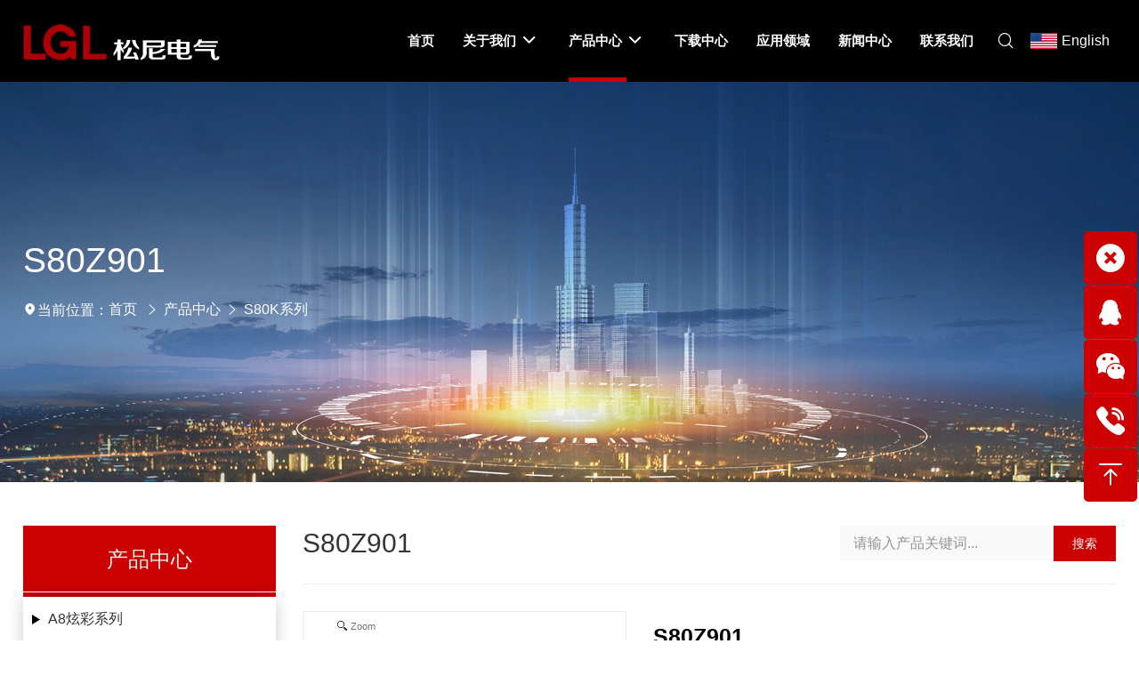

--- FILE ---
content_type: text/html; charset=utf-8
request_url: http://www.chinalgl.com/Catalogue/S80Z901_ID388.html
body_size: 9700
content:








<!doctype html>
<html lang="en">
<head>
    <meta charset="utf-8">
    <meta name="renderer" content="webkit" />
    <meta name="force-rendering" content="webkit" />
    <meta http-equiv="X-UA-Compatible" content="IE=edge,chrome=1" />
    <meta name="viewport" content="width=device-width, initial-scale=1, shrink-to-fit=no">
    <!-- 上述3个meta标签*必须*放在最前面，任何其他内容都*必须*跟随其后！ -->
    
    <title>S80Z901-浙江松尼电气有限公司</title>
<meta name="keywords" content="S80Z901">
<meta name="description" content="S80Z901的产品介绍，浙江松尼电气有限公司现已开发和生产：墙壁开关、空气开关、浴霸、转换器、换气扇、地板插座、灯具、照明、集控板、弱电控制箱等电工电料产品。">

    <link rel="stylesheet" href="/plugins/bootstrap/css/bootstrap.min.css">
    <link rel="stylesheet" href="/plugins/swiper/css/swiper.min.css">
    <link rel="stylesheet" href="/css/animate.css">
    <link rel="stylesheet" href="/css/style.css">
    <link href="/controls/css/controls.css" rel="stylesheet" type="text/css" />
    <script type="text/javascript" src="/js/jquery.min.js"></script>
    
</head>
<body class="master">
    
<header class="header">
    
    <div class="position-relative">
        <div class="container d-flex align-items-center justify-content-between">
            <div class="navbar-header navbar-expand-xl pb-0 d-flex align-items-center justify-content-between">
                <div class="navbar-brand logo">
                    <a href="/">
                        <img alt="浙江松尼电气有限公司" src="/img/logo.jpg" />
                    </a>
                    
                </div>
                <div class="d-flex align-items-center">
                    <div class="m-block header-dropdown h">
                        <div class="header-dropdown-h">
                            <div class="header-dropdown-current"><a class="header-dropdown-item" target="_blank" href="/english/"><i class="d-flex item-align-center">
                                <img src="/img/us.jpg" /></i><span class="header-dropdown-item-title tit-16">English</span></a></div>
                        </div>
                    </div>
                    
                    <button class="navbar-toggler" type="button" data-toggle="collapse" data-target="#navbarNav" aria-controls="navbarNav" aria-expanded="false" aria-label="Toggle navigation">
                        <span class="icon-bar top"></span>
                        <span class="icon-bar middle"></span>
                        <span class="icon-bar bottom"></span>
                    </button>
                </div>
            </div>
            <div class="menu d-flex justify-content-end">
                <nav id="mainNavigation" class="navbar navbar-expand-xl pt-xl-0 pb-xl-0 px-0 py-0  position-static">
                    <div class="collapse navbar-collapse" id="navbarNav">
                        <div data-cy="top-navigation-mobile" class="topNavigation mobile bg-white d-xl-none d-block">
                            <div class="searchbar">
                                <div class="tx-kesearch-pi1">
                                    <form method="get" name="form_kesearch_pi1" action="/productsearch.aspx">
                                        <fieldset class="kesearch_searchbox">
                                            <div class="kesearchbox d-flex flex-row justify-content-end">
                                                <input type="text" class="ke_searchbox flex-xl-grow-0 flex-grow-1 ml-3 ms-xl-0" name="searchkey" placeholder="请输入产品关键词...">
                                                <button type="submit" class="btn btn-link d-flex justify-content-center align-items-center px-3 mr-3 me-xl-0">
                                                    <i class="iconfont icon-search"></i>
                                                </button>
                                            </div>
                                        </fieldset>
                                    </form>
                                </div>
                            </div>
                        </div>
                        







<ul class="navbar-nav d-xl-flex w-100 align-items-xl-center">
    
             <li class="pc-block nav-item px-3 py-0 h">
                <a class="nav-link tit-18 p-0" href="/">
                    <span>首页</span>
                </a>
                 
                 
                 
                
                               
            </li>
            <li class="m-block nav-item dropdown pt-xl-3 pb-xl-3 py-0">
                <a class="nav-link" href="/" id="navDropdown30">
                    <span>首页</span>
                </a>
                
                
                
                
            </li>
        
             <li class="pc-block nav-item px-3 py-0 h">
                <a class="nav-link tit-18 p-0 dropdown-toggle" href="/about.html">
                    <span>关于我们</span>
                </a>
                 <div class="dropdown-menu"><div class="container"><dl><dt>关于我们</dt>
                 
                 
                        <dd>
                            <a class="dropdown-item tit-14" title="公司简介" href="/about.html">
                                <span itemprop="name">公司简介</span>
                            </a>
                        </dd>
                    
                        <dd>
                            <a class="dropdown-item tit-14" title="资质荣誉" href="/honor/">
                                <span itemprop="name">资质荣誉</span>
                            </a>
                        </dd>
                    
                        <dd>
                            <a class="dropdown-item tit-14" title="生产环境" href="/photo/">
                                <span itemprop="name">生产环境</span>
                            </a>
                        </dd>
                    
                        <dd>
                            <a class="dropdown-item tit-14" title="企业文化" href="/culture.html">
                                <span itemprop="name">企业文化</span>
                            </a>
                        </dd>
                    
                
                </dl></div></div>               
            </li>
            <li class="m-block nav-item dropdown pt-xl-3 pb-xl-3 py-0">
                <a class="nav-link dropdown-toggle" href="/about.html" role="button" data-toggle="dropdown" aria-expanded="false" id="navDropdown31">
                    <span>关于我们</span>
                </a>
                <ul class="dropdown-menu text-left" aria-labelledby="navDropdown31">
                
                        <li>
                            <a class="dropdown-item" title="公司简介" href="/about.html">
                                <span itemprop="name">公司简介</span>
                            </a>
                        </li>
                    
                        <li>
                            <a class="dropdown-item" title="资质荣誉" href="/honor/">
                                <span itemprop="name">资质荣誉</span>
                            </a>
                        </li>
                    
                        <li>
                            <a class="dropdown-item" title="生产环境" href="/photo/">
                                <span itemprop="name">生产环境</span>
                            </a>
                        </li>
                    
                        <li>
                            <a class="dropdown-item" title="企业文化" href="/culture.html">
                                <span itemprop="name">企业文化</span>
                            </a>
                        </li>
                    
                
                </ul>
            </li>
        
             <li class="pc-block nav-item py-0 px-3 h cur">
                <a class="nav-link tit-18 p-0 dropdown-toggle" href="/product/">
                    <span>产品中心</span>
                </a>
                 
                 <div class="dropdown-menu pro-menu"><div class="container"><dl><dt>产品中心</dt>
                 
                
                        <dd>
                            <a class="dropdown-item tit-14" title="A8炫彩系列" href="/Product/A8/">
                                <span itemprop="name">A8炫彩系列</span>
                            </a>
                        </dd>
                    
                        <dd>
                            <a class="dropdown-item tit-14" title="NEW1系列" href="/Product/NEW1/">
                                <span itemprop="name">NEW1系列</span>
                            </a>
                        </dd>
                    
                        <dd>
                            <a class="dropdown-item tit-14" title="NEW3A" href="/Product/NEW3A/">
                                <span itemprop="name">NEW3A</span>
                            </a>
                        </dd>
                    
                        <dd>
                            <a class="dropdown-item tit-14" title="NEW2系列" href="/Product/NEW2/">
                                <span itemprop="name">NEW2系列</span>
                            </a>
                        </dd>
                    
                        <dd>
                            <a class="dropdown-item tit-14" title="S20系列" href="/Product/S20/">
                                <span itemprop="name">S20系列</span>
                            </a>
                        </dd>
                    
                        <dd>
                            <a class="dropdown-item tit-14" title="M10系列" href="/Product/M10/">
                                <span itemprop="name">M10系列</span>
                            </a>
                        </dd>
                    
                        <dd>
                            <a class="dropdown-item tit-14" title="V8系列" href="/Product/V8/">
                                <span itemprop="name">V8系列</span>
                            </a>
                        </dd>
                    
                        <dd>
                            <a class="dropdown-item tit-14" title="NEW3D系列" href="/Product/NEW3D系列/">
                                <span itemprop="name">NEW3D系列</span>
                            </a>
                        </dd>
                    
                        <dd>
                            <a class="dropdown-item tit-14" title="NEW3C系列" href="/Product/NEW3C系列/">
                                <span itemprop="name">NEW3C系列</span>
                            </a>
                        </dd>
                    
                        <dd>
                            <a class="dropdown-item tit-14" title="S99L系列" href="/Product/S99L/">
                                <span itemprop="name">S99L系列</span>
                            </a>
                        </dd>
                    
                        <dd>
                            <a class="dropdown-item tit-14" title="S80K系列" href="/Product/S80K/">
                                <span itemprop="name">S80K系列</span>
                            </a>
                        </dd>
                    
                        <dd>
                            <a class="dropdown-item tit-14" title="暗盒系列" href="/Product/AH/">
                                <span itemprop="name">暗盒系列</span>
                            </a>
                        </dd>
                    
                        <dd>
                            <a class="dropdown-item tit-14" title="HDC系列" href="/Product/HDC/">
                                <span itemprop="name">HDC系列</span>
                            </a>
                        </dd>
                    
                        <dd>
                            <a class="dropdown-item tit-14" title="DZ47系列" href="/Product/DZ47/">
                                <span itemprop="name">DZ47系列</span>
                            </a>
                        </dd>
                    
                </dl></div></div>               
            </li>
            <li class="m-block nav-item dropdown pt-xl-3 pb-xl-3 py-0">
                <a class="nav-link dropdown-toggle" href="/product/" role="button" data-toggle="dropdown" aria-expanded="false" id="navDropdown8">
                    <span>产品中心</span>
                </a>
                <ul class="dropdown-menu text-left" aria-labelledby="navDropdown8">
                
                
                        <li>
                            <a class="dropdown-item" title="A8炫彩系列" href="/Product/A8/">
                                <span itemprop="name">A8炫彩系列</span>
                            </a>
                        </li>
                    
                        <li>
                            <a class="dropdown-item" title="NEW1系列" href="/Product/NEW1/">
                                <span itemprop="name">NEW1系列</span>
                            </a>
                        </li>
                    
                        <li>
                            <a class="dropdown-item" title="NEW3A" href="/Product/NEW3A/">
                                <span itemprop="name">NEW3A</span>
                            </a>
                        </li>
                    
                        <li>
                            <a class="dropdown-item" title="NEW2系列" href="/Product/NEW2/">
                                <span itemprop="name">NEW2系列</span>
                            </a>
                        </li>
                    
                        <li>
                            <a class="dropdown-item" title="S20系列" href="/Product/S20/">
                                <span itemprop="name">S20系列</span>
                            </a>
                        </li>
                    
                        <li>
                            <a class="dropdown-item" title="M10系列" href="/Product/M10/">
                                <span itemprop="name">M10系列</span>
                            </a>
                        </li>
                    
                        <li>
                            <a class="dropdown-item" title="V8系列" href="/Product/V8/">
                                <span itemprop="name">V8系列</span>
                            </a>
                        </li>
                    
                        <li>
                            <a class="dropdown-item" title="NEW3D系列" href="/Product/NEW3D系列/">
                                <span itemprop="name">NEW3D系列</span>
                            </a>
                        </li>
                    
                        <li>
                            <a class="dropdown-item" title="NEW3C系列" href="/Product/NEW3C系列/">
                                <span itemprop="name">NEW3C系列</span>
                            </a>
                        </li>
                    
                        <li>
                            <a class="dropdown-item" title="S99L系列" href="/Product/S99L/">
                                <span itemprop="name">S99L系列</span>
                            </a>
                        </li>
                    
                        <li>
                            <a class="dropdown-item" title="S80K系列" href="/Product/S80K/">
                                <span itemprop="name">S80K系列</span>
                            </a>
                        </li>
                    
                        <li>
                            <a class="dropdown-item" title="暗盒系列" href="/Product/AH/">
                                <span itemprop="name">暗盒系列</span>
                            </a>
                        </li>
                    
                        <li>
                            <a class="dropdown-item" title="HDC系列" href="/Product/HDC/">
                                <span itemprop="name">HDC系列</span>
                            </a>
                        </li>
                    
                        <li>
                            <a class="dropdown-item" title="DZ47系列" href="/Product/DZ47/">
                                <span itemprop="name">DZ47系列</span>
                            </a>
                        </li>
                    
                </ul>
            </li>
        
             <li class="pc-block nav-item px-3 py-0 h">
                <a class="nav-link tit-18 p-0" href="/download/">
                    <span>下载中心</span>
                </a>
                 
                 
                 
                
                               
            </li>
            <li class="m-block nav-item dropdown pt-xl-3 pb-xl-3 py-0">
                <a class="nav-link" href="/download/" id="navDropdown12">
                    <span>下载中心</span>
                </a>
                
                
                
                
            </li>
        
             <li class="pc-block nav-item px-3 py-0 h">
                <a class="nav-link tit-18 p-0" href="/case/">
                    <span>应用领域</span>
                </a>
                 
                 
                 
                
                               
            </li>
            <li class="m-block nav-item dropdown pt-xl-3 pb-xl-3 py-0">
                <a class="nav-link" href="/case/" id="navDropdown33">
                    <span>应用领域</span>
                </a>
                
                
                
                
            </li>
        
             <li class="pc-block nav-item px-3 py-0 h">
                <a class="nav-link tit-18 p-0" href="/new/">
                    <span>新闻中心</span>
                </a>
                 
                 
                 
                
                               
            </li>
            <li class="m-block nav-item dropdown pt-xl-3 pb-xl-3 py-0">
                <a class="nav-link" href="/new/" id="navDropdown10">
                    <span>新闻中心</span>
                </a>
                
                
                
                
            </li>
        
             <li class="pc-block nav-item px-3 py-0 h">
                <a class="nav-link tit-18 p-0" href="/contact.html">
                    <span>联系我们</span>
                </a>
                 
                 
                 
                
                               
            </li>
            <li class="m-block nav-item dropdown pt-xl-3 pb-xl-3 py-0">
                <a class="nav-link" href="/contact.html" id="navDropdown14">
                    <span>联系我们</span>
                </a>
                
                
                
                
            </li>
        
</ul>

                    </div>
                </nav>
                <div class="topNavigation d-none d-xl-flex flex-row justify-content-end align-items-center">
                    
                    <div class="header-search">
                        <a class="header-search-open" href="javascript:void(0);"><i class="iconfont icon-search"></i></a>
                        <div class="header-search-form">
                            <div class="searchbar">
                                <div class="tx-kesearch-pi1">
                                    <form method="get" name="form_kesearch_pi1" action="/productsearch.aspx">
                                        <fieldset class="kesearch_searchbox">
                                            <div class="kesearchbox d-flex flex-row justify-content-end">
                                                <input type="text" class="ke_searchbox flex-xl-grow-0 flex-grow-1 ms-3 ms-xl-0" name="searchkey" placeholder="请输入产品关键词...">
                                                <button type="submit" class="btn btn-link d-flex justify-content-center align-items-center px-3 me-3 me-xl-0">
                                                    <i class="iconfont icon-search"></i>
                                                </button>
                                            </div>
                                        </fieldset>
                                    </form>
                                </div>
                            </div>
                        </div>
                    </div>
                    <div class="pc-block header-dropdown h ">
                        <div class="header-dropdown-h">
                            <div class="header-dropdown-current"><a class="header-dropdown-item" target="_blank" href="/english/"><i class="d-flex item-align-center">
                                <img src="/img/us.jpg" /></i><span class="header-dropdown-item-title tit-16">English</span></a></div>
                        </div>
                    </div>
                </div>
            </div>
        </div>
    </div>
</header>
<div class="nav__dropdown-overlay"></div>

    <div class="sub-body">       
        <div class="sub_banner position-relative">
            <div class="sub_banner_img" style='background-image: url(/newsimage/imgs/sub_banner.jpg)'></div>
            <div class="container position-relative d-flex flex-column justify-content-center">
                <h1 class="tit-48 lh1 mb-4">
                    S80Z901

                </h1>
                <div class="d-flex align-items-center col-fff">
                    <div class="iconbox d-flex align-items-center">
                        <div class="iconbox-icon"><i class="iconfont icon-map-filling"></i></div>
                        <div class="iconbox-meta">
                            <p class="iconbox-title">当前位置：</p>
                        </div>
                    </div>
                    <ol class="breadcrumbs">
                        <li class="breadcrumbs-item"><a href="/">首页</a></li>
                        <li class="breadcrumbs-separator"><i class="iconfont icon-arrow-right"></i></li><li class="breadcrumbs-item"><a href="/Product/">产品中心</a></li><li class="breadcrumbs-separator"><i class="iconfont icon-arrow-right"></i></li><li class="breadcrumbs-item"><a href="/Product/S80K/"/>S80K系列</a></li>

                    </ol>
                </div>
            </div>
        </div>
        <section class="sub-section bg-white sub-box">
            <div class="pro-nav-box mt-5 mb-5">
                <div class="container">
                    <div class="row">
                        <div class="col-lg-3 d-none d-lg-block mb-3 mb-lg-0">
                            <div class="pro-title">
                            <h3>产品中心</h3>
                        </div>
                        <div class="pro-list">
                            
                            
<ul>
    
            <li>
                <a class="pro-tit-one pro-tit els" href="/Product/A8/">A8炫彩系列</a>
                <div class="pro-con-one" style="display:block">                   
                    
                </div>
            </li>
        
            <li>
                <a class="pro-tit-one pro-tit els" href="/Product/NEW1/">NEW1系列</a>
                <div class="pro-con-one" style="display:block">                   
                    
                </div>
            </li>
        
            <li>
                <a class="pro-tit-one pro-tit els" href="/Product/NEW3A/">NEW3A</a>
                <div class="pro-con-one" style="display:block">                   
                    
                </div>
            </li>
        
            <li>
                <a class="pro-tit-one pro-tit els" href="/Product/NEW2/">NEW2系列</a>
                <div class="pro-con-one" style="display:block">                   
                    
                </div>
            </li>
        
            <li>
                <a class="pro-tit-one pro-tit els" href="/Product/S20/">S20系列</a>
                <div class="pro-con-one" style="display:block">                   
                    
                </div>
            </li>
        
            <li>
                <a class="pro-tit-one pro-tit els" href="/Product/M10/">M10系列</a>
                <div class="pro-con-one" style="display:block">                   
                    
                </div>
            </li>
        
            <li>
                <a class="pro-tit-one pro-tit els" href="/Product/V8/">V8系列</a>
                <div class="pro-con-one" style="display:block">                   
                    
                </div>
            </li>
        
            <li>
                <a class="pro-tit-one pro-tit els" href="/Product/NEW3D系列/">NEW3D系列</a>
                <div class="pro-con-one" style="display:block">                   
                    
                </div>
            </li>
        
            <li>
                <a class="pro-tit-one pro-tit els" href="/Product/NEW3C系列/">NEW3C系列</a>
                <div class="pro-con-one" style="display:block">                   
                    
                </div>
            </li>
        
            <li>
                <a class="pro-tit-one pro-tit els" href="/Product/S99L/">S99L系列</a>
                <div class="pro-con-one" style="display:block">                   
                    
                </div>
            </li>
        
            <li>
                <a class="pro-tit-one pro-tit els cur" href="/Product/S80K/">S80K系列</a>
                <div class="pro-con-one" style="display:block">                   
                    
                </div>
            </li>
        
            <li>
                <a class="pro-tit-one pro-tit els" href="/Product/AH/">暗盒系列</a>
                <div class="pro-con-one" style="display:block">                   
                    
                </div>
            </li>
        
            <li>
                <a class="pro-tit-one pro-tit els" href="/Product/HDC/">HDC系列</a>
                <div class="pro-con-one" style="display:block">                   
                    
                </div>
            </li>
        
            <li>
                <a class="pro-tit-one pro-tit els" href="/Product/DZ47/">DZ47系列</a>
                <div class="pro-con-one" style="display:block">                   
                    
                </div>
            </li>
        
</ul>

                        </div>
                        </div>
                        <div class="col-lg-9">
                            <div class="pro_content">
                                <div class="pro_title">
                                    <h4>
                                        S80Z901

                                    </h4>
                                    <div class="product_search">
                                        <form method="get" action="/productsearch.aspx">
                                            <input type="text" name="searchkey" placeholder="请输入产品关键词..." value="">
                                            <button type="submit">搜索</button>
                                        </form>
                                    </div>
                                </div>
                                
    
    <div class="sub_product">
        

<script src="/controls/plus/scrool.js" type="text/javascript"></script>
<link href="/plugins/layui/css/layui.css" rel="stylesheet" type="text/css" />
<link rel="stylesheet" href="/plugins/swiper/css/swiper.min.css">
<!-- link to magiczoomplus.css file -->
<link href="/controls/plus/magiczoomplus.css" rel="stylesheet" type="text/css" media="screen" />
<!-- link to magiczoomplus.js file -->
<script src="/controls/plus/magiczoomplus.js" type="text/javascript"></script>
<link href="/controls/plus/scrool.css" rel="stylesheet" type="text/css" />
<script src="/controls/plus/imgbig.js" type="text/javascript"></script>
<div class="pro_detial">
    
    <div class="row" >
        <div class="col-12 col-md-5">
            <div class="info-pic">
            <div class="img-show por pc-ma">
                <div class="img">
                    <a href='/productimage/products/big/16-16.jpg' id="Zoomer" rel="zoom-width: 100%;zoom-height: 100%;selectors-effect-speed: 600;selectors-class: Active;" title='S80Z901' class="MagicZoomPlus">
                        <img src='/productimage/products/big/16-16.jpg'/></a>
                </div>
                <div class="img-list" >
                    <a class="arrow-left" href="#"></a>
                    <a class="arrow-right" href="#"></a>
                    <div class="swiper-container">
                        <div class="swiper-wrapper">
                            
                                    <div class="swiper-slide">
                                        <a href="/productimage/products/big/16-16.jpg" rel="zoom-id: Zoomer" rev="/productimage/products/big/16-16.jpg">
                                            <img src="/productimage/products/small/16-16.jpg" /><i></i></a>
                                    </div>
                                
                        </div>
                        <!-- Add Pagination -->
                    </div>
                </div>
            </div>
            <div class="proimg">
                <div class="swiper-container gallery-top">
                    <div class="swiper-wrapper">
                        
                                <div class="swiper-slide" style='background-image: url(/productimage/products/big/16-16.jpg)'></div>
                            
                    </div>
                    <!-- Add Arrows -->
                    <div class="swiper-button-next"></div>
                    <div class="swiper-button-prev"></div>
                </div>
            </div> 
         </div>
        </div>
        <div class="col-12 col-md-7">
        <div class="info-font">
            <h2 class="tit-30">
                S80Z901</h2>
            <div class="font tit-16">
                如果您有任何问题可以联系我们！
            </div>
            <a href="/contact.html" target="_blank" class="commonBtn">联系我们</a>
             <div class="ser-line mt-3">               
                <p><i class="iconfont icon-telephone"></i>电话：<a href="javascript:;">0577-62723000　62722463　62729224 </a></p>
                <p><i class="iconfont icon-telephone"></i>手机：<a href="javascript:;">18958778180　18958727555</a></p>  
                     
            </div>
        </div></div>
                
    </div>
    <div class="por-detail">
        <div class="layui-tab layui-tab-card">
            <ul class="layui-tab-title title">
                <li class="layui-this">产品详情</li>
                
                
                <li class="back"><a href="/product/S80K/">返回</a></li>
            </ul>
            <div class="layui-tab-content">
                <div class="detail-in layui-tab-item layui-show hst-table">
                    <table cellpadding="0" cellspacing="0" width="76%" align="center" >
<tr align="center">
   <td width="19%" height="20">S80Z901</td>
   <td width="40%"> 二极插座</td>
   <td width="20%">10A250V～</td>
   <td width="20%">480只/箱</td>
  </tr>
</table>
                </div>
                    
                
            </div>
        </div>
        <div class="turn f-cb por">
            <p>
                <a href="/Catalogue/S80K901D-3K-S80K902D-3K_ID387.html">上一个：S80K901D/3K S80K902D/3K</a>
            </p>
            <p>
                <a href="/Catalogue/S80Z902-16-S80Z902_ID389.html">下一个：S80Z902/16 S80Z902</a>
            </p>

            
        </div>
    </div>
</div>
<div class="other-wrap">
    <div class="product-tit">
        <h3>相关产品</h3>
    </div>
    <div class="product-list-o">
        <div class="row">
            
            <div class="col-12 col-sm-6 col-md-4 col-xl-3">
                <a class="col-item" href="/Catalogue/NEW3AMB_ID74.html" title="NEW3AMB">
                    <i class="vertical_img">
                        <img class="bgimg" src="/Content/Web/img/bg_1_1.png" alt="NEW3AMB">
                        <img onerror="javascript:this.src='/productimage/products/projpg.jpg';" src="/productimage/products/small/6-31.jpg" alt="NEW3AMB" class="begin-img up-pic">
                        <img onerror="javascript:this.src='/productimage/products/projpg.jpg';" src="/productimage/products/small/6-31.jpg" alt="NEW3AMB" class="hover-img up-pic">
                    </i>
                    <div class="content">
                        <h3 class="i-ell-2 tit-18">NEW3AMB</h3>
                        <div class="f-no-b-center">
                            <p></p>
                            <span class="i-sign i-xxs"><i class="iconfont icon-arrow-right"></i></span>
                        </div>
                    </div>
                </a>
            </div>
            <div class="col-12 col-sm-6 col-md-4 col-xl-3">
                <a class="col-item" href="/Catalogue/NEW3C-16AZ3_ID284.html" title="NEW3C-16AZ3">
                    <i class="vertical_img">
                        <img class="bgimg" src="/Content/Web/img/bg_1_1.png" alt="NEW3C-16AZ3">
                        <img onerror="javascript:this.src='/productimage/products/projpg.jpg';" src="/productimage/products/small/13-8.jpg" alt="NEW3C-16AZ3" class="begin-img up-pic">
                        <img onerror="javascript:this.src='/productimage/products/projpg.jpg';" src="/productimage/products/small/13-8.jpg" alt="NEW3C-16AZ3" class="hover-img up-pic">
                    </i>
                    <div class="content">
                        <h3 class="i-ell-2 tit-18">NEW3C-16AZ3</h3>
                        <div class="f-no-b-center">
                            <p></p>
                            <span class="i-sign i-xxs"><i class="iconfont icon-arrow-right"></i></span>
                        </div>
                    </div>
                </a>
            </div>
            <div class="col-12 col-sm-6 col-md-4 col-xl-3">
                <a class="col-item" href="/Catalogue/S204K1-DC-S204K1-DC_ID110.html" title="S204K1/DC S204K1/DC">
                    <i class="vertical_img">
                        <img class="bgimg" src="/Content/Web/img/bg_1_1.png" alt="S204K1/DC S204K1/DC">
                        <img onerror="javascript:this.src='/productimage/products/projpg.jpg';" src="/productimage/products/small/8-4.jpg" alt="S204K1/DC S204K1/DC" class="begin-img up-pic">
                        <img onerror="javascript:this.src='/productimage/products/projpg.jpg';" src="/productimage/products/small/8-4.jpg" alt="S204K1/DC S204K1/DC" class="hover-img up-pic">
                    </i>
                    <div class="content">
                        <h3 class="i-ell-2 tit-18">S204K1/DC S204K1/DC</h3>
                        <div class="f-no-b-center">
                            <p></p>
                            <span class="i-sign i-xxs"><i class="iconfont icon-arrow-right"></i></span>
                        </div>
                    </div>
                </a>
            </div>
            <div class="col-12 col-sm-6 col-md-4 col-xl-3">
                <a class="col-item" href="/Catalogue/NEW2-2K1-NEW2-2K2_ID76.html" title="NEW2-2K1 NEW2-2K2">
                    <i class="vertical_img">
                        <img class="bgimg" src="/Content/Web/img/bg_1_1.png" alt="NEW2-2K1 NEW2-2K2">
                        <img onerror="javascript:this.src='/productimage/products/projpg.jpg';" src="/productimage/products/small/7-2.jpg" alt="NEW2-2K1 NEW2-2K2" class="begin-img up-pic">
                        <img onerror="javascript:this.src='/productimage/products/projpg.jpg';" src="/productimage/products/small/7-2.jpg" alt="NEW2-2K1 NEW2-2K2" class="hover-img up-pic">
                    </i>
                    <div class="content">
                        <h3 class="i-ell-2 tit-18">NEW2-2K1 NEW2-2K2</h3>
                        <div class="f-no-b-center">
                            <p></p>
                            <span class="i-sign i-xxs"><i class="iconfont icon-arrow-right"></i></span>
                        </div>
                    </div>
                </a>
            </div>
        </div>
    </div>
</div>
<style>
    .other-wrap { margin-top: 2.25rem; }
    .product-tit h3 { width: 100%; font-size: 1.25rem; line-height: 1.75rem; overflow: hidden; padding: 0 0 15px; border-bottom: 1px solid #f0f0f0; margin-bottom: 0; }
    .product-list-o { padding-bottom: 2rem; padding-top: 2rem; position: relative; margin-bottom: 0rem; }

    @media (max-width: 992px) {
    }
</style>








<script src="/plugins/layui/layui.all.js"></script>
<script>
    layui.use('element', function () {
        var element = layui.element;
    });
</script>

<script src="/plugins/swiper/js/swiper.min.js"></script>
<!-- Initialize Swiper -->
<script>
    var galleryTop = new Swiper('.gallery-top', {
        nextButton: '.swiper-button-next',
        prevButton: '.swiper-button-prev',
        spaceBetween: 10,
    });
    var swiper = new Swiper('.img-list .swiper-container', {
        slidesPerView: 5,
        paginationClickable: true,
        spaceBetween: 10,
        nextButton: '.arrow-right',
        prevButton: '.arrow-left'
    });
    $(document).ready(function () {
        $(".por-detail img").error(function () {
            console.log("11")
        });
    })
</script>

        
    </div>

                            </div>
                        </div>
                    </div>
                </div>
            </div>
        </section>
    </div>
    



<footer class="footer-wrap pt-4 pt-md-5 tit-14">
    <div class="container">
        
        <ul class="row flex-row-reverse flex-md-row">
            <li class="col-md-4">
                <div class="link tit-21 mb-3"><a href="/contact.html">联系我们</a></div>
                <div class="footer-right-address">
                    <p>
                        <i class="iconfont icon-address"></i>地址：<br />
                        浙江省乐清市柳市镇智广工业区
                    </p>
                    <p>
                        <i class="iconfont icon-telephone"></i><a href="javascript:;">电话：<br />
                            0577-62723000　62722463　62729224 </a>
                    </p>
                    <p>
                        <i class="iconfont icon-telephone"></i><a href="javascript:;">手机：<br />
                            18958778180　18958727555</a>
                    </p>
                    <p>
                        <i class="iconfont icon-telephone"></i><a href="javascript:;">传真：<br />
                            0577-62721222</a>
                    </p>
                    
                </div>
                
            </li>
            <li class="col-md-8">
                <div class="link tit-21 mb-3">
                    <a href="/Product/">产品中心</a>
                </div>
                <div class="row mb-4">
                    
                            <div class="col-6 col-md-4">
                                <div class="sm-link"><a href="/Product/A8/">A8炫彩系列</a></div>
                            </div>
                        
                            <div class="col-6 col-md-4">
                                <div class="sm-link"><a href="/Product/NEW1/">NEW1系列</a></div>
                            </div>
                        
                            <div class="col-6 col-md-4">
                                <div class="sm-link"><a href="/Product/NEW3A/">NEW3A</a></div>
                            </div>
                        
                            <div class="col-6 col-md-4">
                                <div class="sm-link"><a href="/Product/NEW2/">NEW2系列</a></div>
                            </div>
                        
                            <div class="col-6 col-md-4">
                                <div class="sm-link"><a href="/Product/S20/">S20系列</a></div>
                            </div>
                        
                            <div class="col-6 col-md-4">
                                <div class="sm-link"><a href="/Product/M10/">M10系列</a></div>
                            </div>
                        
                            <div class="col-6 col-md-4">
                                <div class="sm-link"><a href="/Product/V8/">V8系列</a></div>
                            </div>
                        
                            <div class="col-6 col-md-4">
                                <div class="sm-link"><a href="/Product/NEW3D系列/">NEW3D系列</a></div>
                            </div>
                        
                            <div class="col-6 col-md-4">
                                <div class="sm-link"><a href="/Product/NEW3C系列/">NEW3C系列</a></div>
                            </div>
                        
                            <div class="col-6 col-md-4">
                                <div class="sm-link"><a href="/Product/S99L/">S99L系列</a></div>
                            </div>
                        
                            <div class="col-6 col-md-4">
                                <div class="sm-link"><a href="/Product/S80K/">S80K系列</a></div>
                            </div>
                        
                            <div class="col-6 col-md-4">
                                <div class="sm-link"><a href="/Product/AH/">暗盒系列</a></div>
                            </div>
                        
                            <div class="col-6 col-md-4">
                                <div class="sm-link"><a href="/Product/HDC/">HDC系列</a></div>
                            </div>
                        
                            <div class="col-6 col-md-4">
                                <div class="sm-link"><a href="/Product/DZ47/">DZ47系列</a></div>
                            </div>
                        
                </div>

                <div class="link tit-21 mb-3">
                    <a href="javascript:;">快速链接</a>
                </div>
                <div class="row mb-4">
                    
                            <div class="col-6 col-md-4">
                                <div class="sm-link"><a title="公司简介" href="/about.html">公司简介</a></div>
                            </div>
                        
                            <div class="col-6 col-md-4">
                                <div class="sm-link"><a title="资质荣誉" href="/honor/">资质荣誉</a></div>
                            </div>
                        
                            <div class="col-6 col-md-4">
                                <div class="sm-link"><a title="下载中心" href="/download/">下载中心</a></div>
                            </div>
                        
                            <div class="col-6 col-md-4">
                                <div class="sm-link"><a title="应用领域" href="/case/">应用领域</a></div>
                            </div>
                        
                            <div class="col-6 col-md-4">
                                <div class="sm-link"><a title="新闻中心" href="/new/">新闻中心</a></div>
                            </div>
                        
                            <div class="col-6 col-md-4">
                                <div class="sm-link"><a title="联系我们" href="/contact.html">联系我们</a></div>
                            </div>
                        
                </div>
            </li>
            
        </ul>
    </div>
    <div class="bot mt-4 py-2">
        <div class="container tac clearfix">
            <div class="d-flex justify-content-center flex-column flex-lg-row">
                <span>&copy;2023 浙江松尼电气有限公司</span><span><a href="http://beian.miit.gov.cn" target="_blank">浙ICP备2021019745号</a><a href="/sitemap.xml" target="_blank">XML</a><a href="/sitemap.html" target="_blank">站点地图</a><a href="http://www.ewwwe.com" target="_blank">网站设计: 传信网络</a></span>
            </div>
        </div>
    </div>
</footer>
<div class="float-right">
    <div class="float-right-meau meau-close">
        <a href="javascript:void(0);" class="float-right-btn">
            <span class="demo-icon">
                <i class="iconfont icon-close"></i>
            </span>
            <p>
                点击<br>
                隐藏
            </p>
        </a>
    </div>
    
    <div class="float-right-meau meau-link">
        <a target="_blank" href="http://wpa.qq.com/msgrd?v=3&amp;uin=2311591420&amp;site=qq&amp;menu=yes&amp;from=message&amp;isappinstalled=0" class="float-right-btn">
            <span class="demo-icon"><i class="iconfont icon-QQ"></i></span>
            <p>
                QQ<br>
                咨询
            </p>
        </a>
        <div class="float-right-box">
            <div class="box-border">
                <div class="sev-t clearfix">
                    <p>
                        2311591420<br>
                        <i>QQ号码</i>
                    </p>
                </div>
                <span class="arrow-right"></span>
            </div>
        </div>
    </div>
    
    <div class="float-right-meau meau-code">
        <a href="javascript:void(0);" class="float-right-btn">
            <span class="demo-icon"><i class="iconfont icon-wechat"></i></span>
            <p>
                微信<br>
                咨询
            </p>
        </a>
        <div class="float-right-box">
            <div class="box-border">
                <div class="sev-t">
                    <div class="box">
                        <img src="/newsimage/imgs/2wm.png"><br />
                        扫一扫，了解更多！
                    </div>
                </div>
                <span class="arrow-right"></span>
            </div>
        </div>
    </div>

    <div class="float-right-meau meau-contact">
        <a href="javascript:void(0);" class="float-right-btn">
            <span class="demo-icon"><i class="iconfont icon-tell"></i></span>
            <p>
                电话<br>
                咨询
            </p>
        </a>
        <div class="float-right-box">
            <div class="box-border">
                <div class="sev-t clearfix">
                    <p>
                        0577-62723000　62722463　62729224 <br>
                        <i>客服热线</i>
                    </p>
                </div>
                <span class="arrow-right"></span>
            </div>
        </div>
    </div>
    <div class="float-right-meau meau-backup">
        <a href="javascript:void(0);" class="float-right-btn">
            <span class="demo-icon">
                <i class="iconfont icon-top"></i>
            </span>
        </a>
    </div>
</div>



    <script type="text/javascript" src="/js/wow.js"></script>
    <script src="/plugins/bootstrap/js/bootstrap.bundle.min.js"></script>
    <script src="/js/public.js" type="text/javascript" charset="utf-8"></script>
    <script src="/plugins/layer/layer.js"></script>
    <script src="/plugins/holder.min.js"></script>
    
   


    <script>
        const catelength = $(".sortnav ul li").length;
        if (catelength == 0) {
            $(".sub-nav").css("bottom", "10px");
        }
    </script>
    <style>
        .sub-body { padding-bottom: 0; }
    </style>
</body>
</html>


--- FILE ---
content_type: text/css
request_url: http://www.chinalgl.com/css/style.css
body_size: 16264
content:
@charset "utf-8";
@import url(iconfont.css);
@import url(fontsize.css);
/*网站单位设置*/
html { overflow: hidden; overflow-y: scroll; font-size: 16px; }

@media screen and (max-width:1024px) {
    html { font-size: 14px; }
}

body { font-family: ‘微软雅黑’, Arial, sans-serif; font-weight: normal; text-rendering: optimizeLegibility; color: #333; background-color: #fff; overflow-x: hidden; }
*::-webkit-scrollbar { width: 3px; border-radius: 1.5px; }
*::-webkit-scrollbar-button { display: none; }
*::-webkit-scrollbar-track { background-color: #eee; }
*::-webkit-scrollbar-thumb { background-color: #cc0000; }
hr { box-sizing: content-box; height: 0; overflow: visible; }
h1, h2, h3, h4, h5, h6 { margin-top: 0; margin-bottom: .25rem; }
p { margin: 0; }

.bg-lightestblue { background-color: #eaf6fe; }
.bg-lightergrey { background-color: #f7f7f7; }
.bg-fontdarkblue { background-color: #ffffff; }


.bg-hover { background: #12498f; color: #fff; }
    .bg-hover:hover { border-color: #12498f; background: none; color: #12498f }

abbr [data-original-title], abbr[title] { text-decoration: underline; -webkit-text-decoration: underline dotted; text-decoration: underline dotted; cursor: help; border-bottom: 0; -webkit-text-decoration-skip-ink: none; text-decoration-skip-ink: none }
address { margin-bottom: .5rem; font-style: normal; line-height: inherit; }
dl, ol, ul { margin: 0; padding: 0; }
    ol ol, ol ul, ul ol, ul ul { margin: 0; padding: 0; }
dt { font-weight: 700; }
dd { margin-bottom: .5rem; margin-left: 0; }
blockquote { margin: 0 0 .5rem; }
b, strong { font-weight: bold; }
small { font-size: 80%; }
sub, sup { position: relative; font-size: 75%; line-height: 0; vertical-align: baseline; }
sub { bottom: -.25em; }
sup { top: -.5em; }
em { font-style: normal; }
.f-no { display: flex; flex-flow: row wrap; }
.f-no-b-center { display: flex; flex-flow: row wrap; justify-content: space-between; align-items: center; }
.f-no-b-start { display: flex; flex-flow: row wrap; justify-content: space-between; align-items: flex-start; }
.f-no-b-stretch { display: flex; flex-flow: row wrap; justify-content: space-between; align-items: stretch; }
.f-no-c-center { display: flex; flex-flow: row wrap; justify-content: center; align-items: center; }
.f-no-c-start { display: flex; flex-flow: row wrap; justify-content: center; align-items: flex-start; }
.f-no-c-stretch { display: flex; flex-flow: row wrap; justify-content: center; align-items: stretch; }
.f-no-s-center { display: flex; flex-flow: row wrap; justify-content: flex-start; align-items: center; }
.f-no-s-end { display: flex; flex-flow: row wrap; justify-content: flex-start; align-items: flex-end; }
.f-no-s-stretch { display: flex; flex-flow: row wrap; justify-content: flex-start; align-items: stretch; }
.f-no-end-start { display: flex; flex-flow: row wrap; justify-content: flex-end; }
.f-no-col { display: flex; flex-flow: column wrap; }
.f-no-col-b-center { display: flex; flex-flow: column wrap; justify-content: space-between; align-items: center; }
.f-no-col-c-center { display: flex; flex-flow: column wrap; justify-content: center; align-items: center; }
.f-no-col-s-center { display: flex; flex-flow: column wrap; justify-content: flex-start; align-items: center; }
.f-no-col-s-end { display: flex; flex-flow: column wrap; justify-content: flex-start; align-items: flex-end; }
.f-no-col-c-start { display: flex; flex-flow: column wrap; justify-content: center; align-items: flex-start; }
.f-no-col-b-start { display: flex; flex-flow: column wrap; justify-content: space-between; align-items: flex-start; }
.f-no-col-end-start { display: flex; flex-flow: column wrap; justify-content: flex-end; align-items: flex-start; }
.pc-block { display: block; }
.pc-block-768 { display: block; }
.pc-block-767 { display: block; }
.m-block { display: none; }
.m-block-767 { display: none; }
.m-block-768 { display: none; }

@media (max-width: 1199px) {
    .pc-block { display: none; }
    .m-block { display: block; }
}

@media (max-width: 768px) {
    .pc-block-768 { display: none; }
    .m-block-768 { display: block; }
}

@media (max-width: 767px) {
    .pc-block-767 { display: none; }
    .m-block-767 { display: block; }
}

.container { width: 96%; max-width: 1320px; margin: 0 auto; padding: 0; }
.w1520 { width: 96%; max-width: 1620px; margin: 0 auto; }

@media (min-width: 1300px) {
    .container { width: 94%; max-width: 1620px; margin: 0 auto; padding: 0; }
    .w1520 { width: 94%; max-width: 1620px; margin: 0 auto; }
}

.container .container { padding: 0; width: 100%; }
.w1800 { width: 94%; max-width: 1800px; margin: 0 auto; }
.ovh { overflow: hidden; }
.clearfix, ul { zoom: 1; }
    .clearfix:after, ul:after { display: block; height: 0; clear: both; visibility: hidden; overflow: hidden; content: "."; }
img { max-width: 100%; image-rendering: -webkit-optimize-contrast; /* Safari 和 Chrome */ image-rendering: -moz-crisp-edges; /* Firefox */ image-rendering: crisp-edges; -ms-interpolation-mode: nearest-neighbor; /* IE */ }
ul, li { padding: 0; margin: 0; list-style: none; }
.fl { float: left; }
.fr { float: right; }
a { color: #333; text-decoration: none; }
    a:hover, a:active, a:focus { text-decoration: none; color: #cc0000; }
.db { display: block; }
.i-ell { white-space: nowrap; text-overflow: ellipsis; overflow: hidden; max-width: 100%; }
.i-ell-2 { max-width: 100%; overflow: hidden; text-overflow: ellipsis; display: -webkit-box; -webkit-line-clamp: 2; -webkit-box-orient: vertical; }
.i-ell-3 { max-width: 100%; overflow: hidden; text-overflow: ellipsis; display: -webkit-box; -webkit-line-clamp: 3; -webkit-box-orient: vertical; }
.i-ell-4 { max-width: 100%; overflow: hidden; text-overflow: ellipsis; display: -webkit-box; -webkit-line-clamp: 4; -webkit-box-orient: vertical; }

.vertical_img { display: block; width: 100%; position: relative; overflow: hidden; background: #fff; cursor: pointer; }
    .vertical_img img.bgimg { width: 100%; }
    .vertical_img img.up-pic { transform: translateZ(0px); transition: transform 0.8s ease 0s; position: absolute; left: 0; top: 50%; width: 100%; z-index: 2; transform: translateY(-50%); }

.lazyloadimg { position: relative; overflow: hidden; cursor: pointer; margin: 0; padding: 0; }
    .lazyloadimg img.bgimg { width: 100%; }
    .lazyloadimg img.img { position: absolute; left: 0; top: 50%; transform: translateY(-50%); width: 100%; z-index: 2; transition: all .8s; }
    .lazyloadimg.transform { }


@media (min-width: 767px) {
    .vertical_img:hover img.up-pic, .lazyloadimg:hover img.img { transform: scale(1.05, 1.05) translateY(-48%); transition: all .8s; }
}


.swiper-btn { display: flex; height: 40px; align-items: center; }

@media screen and (max-width: 640px) {
    .swiper-btn { height: 32px; }
}

.swiper-btn .swiper-button-next,
.swiper-btn .swiper-button-prev { width: 40px; height: 40px; background-color: #cc0000; background-repeat: no-repeat; background-position: center center; background-size: 35%; position: static; transition: all 0.36s; margin-top: 0; margin-left: 18px; outline: none; }

@media screen and (max-width: 640px) {

    .swiper-btn .swiper-button-next,
    .swiper-btn .swiper-button-prev { width: 32px; height: 32px; }
}

.swiper-btn .swiper-button-next:hover,
.swiper-btn .swiper-button-prev:hover { background-color: #23ac38; }

.swiper-btn .swiper-button-prev::after { font-family: iconfont; content: "\e671"; color: #fff; font-size: 1rem; }
.swiper-btn .swiper-button-next::after { font-family: iconfont; content: "\e66f"; color: #fff; font-size: 1rem; }






/*.site-header { -webkit-transition: all 0.2s; -moz-transition: all 0.2s; transition: all 0.2s; }
    .site-header * { -webkit-transition: all 0.2s; -moz-transition: all 0.2s; transition: all 0.2s; }*/ .d-tit { font-size: 2rem; }

.i-more { padding: 3.75rem 0 3.75rem; text-align: center; }
    .i-more a { height: 1.2rem; line-height: 1.2rem; padding-left: 1.2rem; padding-right: 1.2rem; display: inline-block; border-radius: 0.15rem; text-transform: uppercase; color: #fff; background: #cc0000; text-align: center; color: #FFFFFF; transition: all .36s ease; border: 1px solid #cc0000; }
        .i-more a:hover { border: 1px solid #666; background: none; background-color: #222; color: #fff; }
.i-more2 { text-align: center; margin-bottom: 3.75rem; }
    .i-more2 a { line-height: 1.1rem; height: 1.1rem; padding-left: 1.25rem; padding-right: 1.6rem; position: relative; border-radius: 0.675rem; background: #cc0000; color: white; text-transform: capitalize; display: inline-block; text-align: center; font-size: 1.25rem; -webkit-transition: .5s; -moz-transition: .5s; -ms-transition: .5s; -o-transition: .5s; transition: .5s; }
        .i-more2 a i { width: 2rem; height: 2rem; line-height: 2rem; border-radius: 100%; color: #cc0000; font-size: 1rem; position: absolute; top: 50%; -webkit-transform: translateY(-50%); -moz-transform: translateY(-50%); -ms-transform: translateY(-50%); -o-transform: translateY(-50%); transform: translateY(-50%); right: 10px; background: white; text-align: center; -webkit-transition: .5s; -moz-transition: .5s; -ms-transition: .5s; -o-transition: .5s; transition: .5s; }
        .i-more2 a:hover i { -webkit-animation: td .5s linear; -o-animation: td .5s linear; -ms-animation: td .5s linear; -moz-animation: td .5s linear; animation: td .5s linear; }
        .i-more2 a.dataText { overflow: hidden; }


.home-more { background: #cc0000; color: #fff; border: 1px solid #cc0000; }
    .home-more:hover { background: #fff; color: #cc0000; }








@-webkit-keyframes td {
    from { -webkit-transform: translateY(-50%) rotate(0); -moz-transform: translateY(-50%) rotate(0); -ms-transform: translateY(-50%) rotate(0); -o-transform: translateY(-50%) rotate(0); transform: translateY(-50%) rotate(0); right: 10px; }
    50% { -webkit-transform: translateY(-50%) rotate(-40deg); -moz-transform: translateY(-50%) rotate(-40deg); -ms-transform: translateY(-50%) rotate(-40deg); -o-transform: translateY(-50%) rotate(-40deg); transform: translateY(-50%) rotate(-40deg); right: 30px; }
    to { -webkit-transform: translateY(-50%) rotate(0); -moz-transform: translateY(-50%) rotate(0); -ms-transform: translateY(-50%) rotate(0); -o-transform: translateY(-50%) rotate(0); transform: translateY(-50%) rotate(0); right: 10px; }
}

@-o-keyframes td {
    from { -webkit-transform: translateY(-50%) rotate(0); -moz-transform: translateY(-50%) rotate(0); -ms-transform: translateY(-50%) rotate(0); -o-transform: translateY(-50%) rotate(0); transform: translateY(-50%) rotate(0); right: 10px; }
    50% { -webkit-transform: translateY(-50%) rotate(-40deg); -moz-transform: translateY(-50%) rotate(-40deg); -ms-transform: translateY(-50%) rotate(-40deg); -o-transform: translateY(-50%) rotate(-40deg); transform: translateY(-50%) rotate(-40deg); right: 30px; }
    to { -webkit-transform: translateY(-50%) rotate(0); -moz-transform: translateY(-50%) rotate(0); -ms-transform: translateY(-50%) rotate(0); -o-transform: translateY(-50%) rotate(0); transform: translateY(-50%) rotate(0); right: 10px; }
}

@-moz-keyframes td {
    from { -webkit-transform: translateY(-50%) rotate(0); -moz-transform: translateY(-50%) rotate(0); -ms-transform: translateY(-50%) rotate(0); -o-transform: translateY(-50%) rotate(0); transform: translateY(-50%) rotate(0); right: 10px; }
    50% { -webkit-transform: translateY(-50%) rotate(-40deg); -moz-transform: translateY(-50%) rotate(-40deg); -ms-transform: translateY(-50%) rotate(-40deg); -o-transform: translateY(-50%) rotate(-40deg); transform: translateY(-50%) rotate(-40deg); right: 30px; }
    to { -webkit-transform: translateY(-50%) rotate(0); -moz-transform: translateY(-50%) rotate(0); -ms-transform: translateY(-50%) rotate(0); -o-transform: translateY(-50%) rotate(0); transform: translateY(-50%) rotate(0); right: 10px; }
}

@keyframes td {
    from { -webkit-transform: translateY(-50%) rotate(0); -moz-transform: translateY(-50%) rotate(0); -ms-transform: translateY(-50%) rotate(0); -o-transform: translateY(-50%) rotate(0); transform: translateY(-50%) rotate(0); right: 10px; }
    50% { -webkit-transform: translateY(-50%) rotate(-40deg); -moz-transform: translateY(-50%) rotate(-40deg); -ms-transform: translateY(-50%) rotate(-40deg); -o-transform: translateY(-50%) rotate(-40deg); transform: translateY(-50%) rotate(-40deg); right: 30px; }
    to { -webkit-transform: translateY(-50%) rotate(0); -moz-transform: translateY(-50%) rotate(0); -ms-transform: translateY(-50%) rotate(0); -o-transform: translateY(-50%) rotate(0); transform: translateY(-50%) rotate(0); right: 10px; }
}



.i-pagination { bottom: 0px; z-index: 1; text-align: center; margin: 5px 0; }
    .i-pagination .swiper-pagination-bullet { width: 10px; height: 10px; margin: 0 5px !important; background-color: #3b373a; opacity: 1; position: relative; }
    .i-pagination .swiper-pagination-bullet-active { background-color: #cc0000; width: 30px; border-radius: 12px; }

/*h2.i-title { font-size: 0.9rem; line-height: 1.1rem; font-weight: 600; text-align: center; padding-bottom: 1.25rem; padding-top: 1rem; position: relative; }
    h2.i-title::after { content: ""; position: absolute; bottom: 0; left: 50%; transform: translateX(-50%); height: 5px; width: 1rem; background: #cc0000; border-radius: 4px; }*/
.i-title { width: 100%; padding-bottom: 0.75rem; background: url(../img/line.png) no-repeat bottom; margin: 1.25rem 0; }
    .i-title h2 { font-size: 0.9rem; line-height: 0.9rem; text-align: center; font-weight: bold; }
    .i-title p { font-size: 1.25rem; line-height: 1.5rem; text-align: center; margin-top: 10px; }

.tit01 { text-align: center; color: #333333; font-weight: bold; margin: 0 0 3.125rem 0; }
    .tit01 a { color: #333333; }
    .tit01 p { font-weight: normal; display: block; color: #333333; }


header.header { position: fixed; left: 0; top: 0; right: 0;transition: height .3s ease-in-out; background: #000; z-index: 99; }
/*header.header  { height: 120px; display: flex; align-items: center; flex-grow: 1; }*/

.header-top { color: #fff; background: #cc0000; font-size: 1rem; line-height: 40px; }
    .header-top .text-right { display: flex; align-items: center; height: 40px; justify-content: right; }
.header-top-right { }
    .header-top-right a { color: #fff; line-height: 40px; display: flex; align-items: center; }
    .header-top-right i { margin: 0 5px; font-size: 20px; color: #fff; border-radius: 50%; width: 30px; text-align: center; }




@media screen and (max-width: 1199px) {
    /*header.header { height: 80px; }*/
    header.header .container { height: 80px; }
}

header.header .navbar-header { height: 80px; }
    header.header .navbar-header .logo { font-size: 36px; font-weight: bold; display: flex; align-items: center; margin-right: 30px; }
        header.header .navbar-header .logo img { max-height: 60px; }

    header.header .navbar-header .logo_txt { font-weight: bold; color: #313742; display: block; text-align: left; line-height: 56px; padding-left: 21px; background: url(../img/logo_txt.png) no-repeat top left 7px; }

header.header .sc { padding-left: 58px; float: right; width: 245px; box-sizing: border-box; font-size: 14px; color: #333333; position: relative; }
    header.header .sc:before { position: absolute; width: 50px; height: 50px; background: #cc0000; content: "\e64f"; left: 0; top: 3px; font-family: "iconfont" !important; font-size: 28px; color: #fff; text-align: center; line-height: 50px; border-radius: 50%; }
    header.header .sc p { overflow: hidden; color: #333333; font: 24px "Arial"; font-weight: bold; float: left; line-height: 30px; }

header.header .menu { flex-grow: 1; }

@media screen and (max-width: 1199px) {
    header.header .navbar-header .logo_txt { display: none; }
    header .header .menu { flex-basis: 1px; flex-shrink: 1; }
    header.header .navbar-header { width: 100%; flex-shrink: 0; }
        header.header .navbar-header .logo { font-size: 24px; }
            header.header .navbar-header .logo img { padding-right: 20px; max-height: 55px; }
}






.header-search { flex: 0 0 40px; width: 36px; height: 36px; line-height: 36px; position: relative; text-align: center; }
    .header-search a { display: block; }
.header-search-open .iconfont { font-size: 20px; color: #fff; }
.header-contact { margin-right: 15px; }
    .header-contact a { display: flex; align-items: center; }
        .header-contact a i { margin: 0 5px; font-size: 20px; font-weight: bold; color: #cc0000; border-radius: 50%; width: 38px; height: 38px; line-height: 38px; display: inline-block; text-align: center; }
        .header-contact a div { }








@media screen and (min-width: 1199px) {
    /*.header-search:hover { background: #fff; }*/
    .header-search:hover .iconfont { color: #cc0000; }
}


.searchbar div.kesearchbox .ke_searchbox { top: 0; width: 250px; width: 15.625rem; border-radius: 7px 0 0 7px; border-radius: 0.4375rem 0 0 0.4375rem; color: #ffffff; background-color: #eff5f7; border: none; position: relative; padding-left: 15px; padding-left: 0.9375rem; height: 40px; height: 2.5rem; font-size: 15px; font-size: .9375rem; }
.searchbar div.kesearchbox .btn-link { border-radius: 0 7px 7px 0; border-radius: 0 0.4375rem 0.4375rem 0; background-color: #eff5f7; position: relative; border: none; padding: 0; margin: 0; }
    .searchbar div.kesearchbox .btn-link:before { position: relative; bottom: 0; z-index: 999; content: ""; display: block; height: 17px; height: 1.0625rem; margin: auto 15px auto 0; width: 1px; width: 0.0625rem; background-color: #ccd4d7; }
    .searchbar div.kesearchbox .btn-link i { color: #ffffff; font-size: 18px; }

.header-search-form { display: none; position: absolute; top: 40px; right: 0px; z-index: 99; }
.nav__dropdown-overlay { background: rgba(0, 0, 0, 0.6); height: 100vh; left: 0; max-width: 100vw; position: fixed; top: 0; width: 100%; z-index: 1; overflow: hidden; width: 0; height: 0; opacity: 0; }
.overlay--open { animation: overlayOpen .4s ease-out forwards; }

@keyframes overlayOpen {
    0% { width: 0; height: 0; opacity: 0; z-index: -1; }
    1% { width: 100%; height: 100vh; z-index: 98; }
    100% { opacity: 1; width: 100%; height: 100vh; z-index: 98; }
}







.header-dropdown { flex-shrink: 0; margin-left: 1.4rem; }
.m-block.header-dropdown { margin-left: 0rem; margin-right: 0.8rem; }
.header-dropdown-h { text-align: left; margin: 0 -1em; position: relative }

.header-dropdown.hover .header-dropdown-h { z-index: 2 }

.header-dropdown-item { display: flex; align-items: center; white-space: nowrap; padding: 0 1.5em 0 0 }

    .header-dropdown-item img, .header-dropdown-item-title { display: inline-block; cursor: pointer; color: #fff; }

    .header-dropdown-item img { margin-right: .5em }

    .header-dropdown-item i { vertical-align: top; text-align: center; line-height: inherit; width: 30px; margin-right: 5px }

.header-dropdown-current { position: relative; z-index: 1 }

/*.header-dropdown-current .header-dropdown-item:after { display: block; position: absolute; top: 50%; right: .8em; content: '\e689'; font-size: 0.8em; margin-top: -1.3em; font-family: iconfont; font-weight: 400; cursor: pointer }*/

.header-dropdown-list { position: absolute; top: -.4em; left: 0; padding-top: 2.4em; padding-bottom: .4em; min-width: 100%; background: #fff; box-shadow: 0 5px 15px rgba(0,0,0,.15); transform-origin: 50% 0; transform: scaleY(0) translateZ(0); opacity: 0; transition: transform 0.3s,opacity 0.3s; }
.header-dropdown.hover .header-dropdown-list { transform: scaleY(1) translateZ(0); opacity: 1; }
.header-dropdown-list-h { max-height: calc(90vh - 3em); overflow-y: auto; -webkit-overflow-scrolling: touch }








@media screen and (max-width: 1199px) {
    header .header .navbar-toggler { padding-right: 0; padding-right: 0; box-shadow: none; outline: 0; display: flex; flex-direction: column; align-items: end; }
}

/*header.header .icon-bar { width: 26px; width: 1.625rem; height: 1.5px; height: 0.09375rem; margin-bottom: 8px; margin-bottom: 0.5rem; display: block; transition: all ease-in 150ms; background-color: #ffffff; }
    header.header .icon-bar.middle { width: 30px; width: 1.875rem; background-color: #cc0000; }*/

header.header .topNavigation { font-size: 14px; font-size: .875rem; }
    header.header .topNavigation .topnav-link { font-weight: 500; text-decoration: none; padding-left: 20px; padding-left: 1.25rem; color: #ffffff }

@media screen and (max-width: 1199px) {
    header.header .topNavigation .topnav-link { padding: 0 15px; padding: 0 .9375rem }
}

@media screen and (max-width: 1199px) {
    header.header .topNavigation.mobile { padding-bottom: 10px }
        header.header .topNavigation.mobile:after { display: block; content: ""; width: 100%; height: 5px; height: .3125rem; background-color: transparent; -webkit-box-shadow: 0 3px 3px 0 rgba(0,0,0,.1); -moz-box-shadow: 0 3px 3px 0 rgba(0,0,0,.1); box-shadow: 0 3px 3px 0 rgba(0,0,0,.1) }
}

header.header .topNavigation .languagemenu .dropdown-menu { box-shadow: 0 3px 6px 2px rgba(0,0,0,.1); border: none; border-radius: 7px; border-radius: .4375rem }

@media screen and (max-width: 1199px) {
    header.header { height: 92px; position: fixed; top: 0; left: 0; right: 0; }
        header.header #mainNavigation { z-index: 300; }
            header.header #mainNavigation .navbar-collapse { width: 100%; position: fixed; bottom: 0; left: 0; overflow-y: auto; top: 92px }
}

header.header #mainNavigation .navbar-nav { border-bottom: none }

@media screen and (max-width: 1199px) {
    header.header #mainNavigation .navbar-nav { background-color: #fff; color: #ccd4d7; padding-bottom: 10px; padding-bottom: .625rem }
}

header.header #mainNavigation .navbar-nav .nav-link { text-transform: uppercase; line-height: 92px; position: relative; color: #fff; font-weight: bold; }
    header.header #mainNavigation .navbar-nav .nav-link:hover, header.header #mainNavigation .navbar-nav li:hover .nav-link { color: #cc0000; }
    header.header #mainNavigation .navbar-nav .nav-link:before { content: ""; width: 0px; height: 5px; background: #cc0000; position: absolute; bottom: 0; }

@media screen and (min-width: 1199px) {
    header.header #mainNavigation .navbar-nav .dropdown { text-align: center; }
        header.header #mainNavigation .navbar-nav .dropdown.hover, header.header #mainNavigation .navbar-nav .dropdown.cur { }
}



@media screen and (max-width: 1199px) {
    header.header #mainNavigation .navbar-nav .nav-link { color: #333; border-radius: 7px; border-radius: .4375rem; background-color: #e5e9ea; margin: 2px 15px; margin: .125rem .9375rem; padding: 13px 15px; padding: .8125rem .9375rem; line-height: 1rem; }
}

header.header #mainNavigation .navbar-nav .nav-link.dropdown-toggle:after { font-family: "iconfont"; content: '\e689'; font-size: 16px; font-size: 1rem; line-height: 16px; font-weight: bold; display: inline-block; position: relative; margin-left: 2px; margin-left: .125rem; vertical-align: 0; transition: all ease-in .3s; border-top: 0; border-top: 0; transform: rotate(0); transform-origin: 35% center; border-left: 0 }

@media screen and (max-width: 1199px) {
    header.header #mainNavigation .navbar-nav .nav-link.dropdown-toggle:after { position: absolute; right: 28px; right: 1.75rem; top: unset; color: #ffffff; }
}


@media screen and (min-width: 1199px) {
    header.header #mainNavigation .navbar-nav .nav-item.hover .nav-link.dropdown-toggle:after { content: '\e687'; transition: all ease-in .3s; }

    header.header #mainNavigation .navbar-nav .nav-item.cur .nav-link:before, header.header #mainNavigation .navbar-nav .nav-item.hover .nav-link:before { width: 100%; transition: all 0.3s; }
    header.header #mainNavigation .navbar-nav .nav-item.cur .nav-link.dropdown-toggle:before, header.header #mainNavigation .navbar-nav .nav-item.hover .nav-link.dropdown-toggle:before { width: calc(100% - 22px); }
}




header.header #mainNavigation .navbar-nav .nav-link[aria-expanded=true]:after { content: '\e687'; color: #c82a2c; transition: all ease-in .3s; }

@media screen and (max-width: 1199px) {
    header.header #mainNavigation .navbar-nav .nav-link[aria-expanded=true]:after { right: 26px; right: 1.625rem }
}

header.header #mainNavigation .navbar-nav .dropdown-menu { border: none; border-radius: 0 0 7px 7px; border-radius: 0 0 .4375rem .4375rem; background-color: #eff5f7; -webkit-box-shadow: 0 3px 3px 0 rgba(0,0,0,.1); -moz-box-shadow: 0 3px 3px 0 rgba(0,0,0,.1); box-shadow: 0 3px 3px 0 rgba(0,0,0,.1); margin: 24px 0 0 0px; margin: -1px 0 0 0; padding: 15px; padding: .9375rem; min-width: 100%; }

    header.header #mainNavigation .navbar-nav .dropdown-menu dl { width: 720px; margin-left: 60px; display: flex; flex-wrap: wrap; justify-content: flex-start; }
        header.header #mainNavigation .navbar-nav .dropdown-menu dl dt { flex: 1 1 100%; color: #fff; padding-bottom: 15px; line-height: 20px; margin-top: 18px; font-size: 20px; }
        header.header #mainNavigation .navbar-nav .dropdown-menu dl dd { flex: 0 1 48%; overflow: hidden; margin: -1px 0 0 0; border-bottom: 1px solid rgba(255,255,255,.16); border-top: 1px solid rgba(255,255,255,.16); }
            header.header #mainNavigation .navbar-nav .dropdown-menu dl dd a { display: flex; justify-content: space-between; padding: 0; line-height: 35px; color: #fff }
                header.header #mainNavigation .navbar-nav .dropdown-menu dl dd a::before { content: "●"; display: inline-block; margin-right: 10px; border-width: 1px; border-style: solid; border-color: transparent; border-image: initial; border-radius: 50%; padding: 0px 6px; }
                header.header #mainNavigation .navbar-nav .dropdown-menu dl dd a span { flex: 1; overflow: hidden; white-space: nowrap; text-overflow: ellipsis; }
                header.header #mainNavigation .navbar-nav .dropdown-menu dl dd a:hover { background: none; color: #fff; }
                header.header #mainNavigation .navbar-nav .dropdown-menu dl dd a::after { font-family: iconfont; content: "\e667"; font-size: 14px; }

    header.header #mainNavigation .navbar-nav .dropdown-menu.pro-menu dl { width: 100%; }
        header.header #mainNavigation .navbar-nav .dropdown-menu.pro-menu dl dd { flex: 0 1 24%; margin-right: 1%; }



@media screen and (min-width: 1199px) {
    header.header #mainNavigation .navbar-nav .nav-item.hover .dropdown-menu { display: block; padding: 0; background: #cc000090; border-top: 1px solid #ccc; padding-bottom: 30px; padding-top: 15px; }
}

@media screen and (max-width: 1199px) {
    header.header #mainNavigation .navbar-nav .dropdown-menu { padding: 0 15px; padding: 0 .9375rem; background-color: #fff; margin: 0; color: #ccd4d7; -webkit-box-shadow: none; -moz-box-shadow: none; box-shadow: none }
}










/*header.header #mainNavigation .navbar-nav .nav-link span:after { content: ""; height: 17px; height: 1.0625rem; margin: auto 0 auto 1rem; width: 1px; width: .0625rem; position: relative; display: inline-block; vertical-align: middle; background-color: #ccd4d7 }

@media screen and (max-width: 1199px) {
    header.header #mainNavigation .navbar-nav .nav-link span:after { position: absolute; right: 60px; right: 3.75rem; top: 18px; top: 1.125rem }
}*/

@media screen and (min-width: 1199px) {
    header.header #mainNavigation .navbar-nav .dropdown.hover .nav-link.dropdown-toggle:after { content: '\e687'; transition: all ease-in .3s; }
}

header.header #mainNavigation .navbar-nav .nav-link[aria-expanded=true]:after { content: '\e687'; transition: all ease-in .3s; }

@media screen and (max-width: 1199px) {
    header.header #mainNavigation .navbar-nav .nav-link[aria-expanded=true]:after { right: 26px; right: 1.625rem }
}

header.header #mainNavigation .navbar-nav .dropdown-menu { border: none; border-radius: 0 0 7px 7px; border-radius: 0 0 .4375rem .4375rem; background-color: #f3f3f3;-webkit-box-shadow: 0 3px 3px 0 rgba(0,0,0,.1); -moz-box-shadow: 0 3px 3px 0 rgba(0,0,0,.1); box-shadow: 0 3px 3px 0 rgba(0,0,0,.1); margin: 24px 0 0 0px; margin: -1px 0 0 0; padding: 15px; padding: .9375rem; min-width: 100%; }

@media screen and (min-width: 1199px) {
    header.header #mainNavigation .navbar-nav .dropdown.hover .dropdown-menu { display: block; }
}

@media screen and (max-width: 1199px) {
    header.header #mainNavigation .navbar-nav .dropdown-menu { padding: 0 15px; padding: 0 .9375rem; background-color: #fff; margin: 0; color: #ccd4d7; -webkit-box-shadow: none; -moz-box-shadow: none; box-shadow: none }
}

/*header.header #mainNavigation .navbar-nav .dropdown-menu li:first-child a.dropdown-item:after { position: relative; bottom: 0; z-index: 999; content: ""; display: block; width: 99%; margin: 15px auto 0 auto; height: 1px; height: .0625rem; background-color: #ccd4d7 }

@media screen and (max-width: 1199px) {
    header.header #mainNavigation .navbar-nav .dropdown-menu li:first-child a.dropdown-item:after { display: none }
}*/

header.header #mainNavigation .navbar-nav .dropdown-menu a.dropdown-item { position: relative; padding: 10px; padding: .625rem }
    header.header #mainNavigation .navbar-nav .dropdown-menu a.dropdown-item:active, header.header #mainNavigation .navbar-nav .dropdown-menu a.dropdown-item:focus, header.header #mainNavigation .navbar-nav .dropdown-menu a.dropdown-item:hover { background-color: #fff; color: #cc0000 }

@media screen and (max-width: 1199px) {
    header.header #mainNavigation .navbar-nav .dropdown-menu a.dropdown-item { padding: 13px 15px; font-size: 14px; padding: .8125rem .9375rem; margin: 3px 0; margin: .1875rem 0; border-radius: 7px; border-radius: .4375rem; background-color: #eff5f7 }
}

header.header .icon-bar { width: 26px; width: 1.625rem; height: 1.5px; height: .09375rem; margin-bottom: 8px; margin-bottom: .5rem; display: block; transition: all ease-in 150ms; background-color: #ffffff }
    header.header .icon-bar.middle { width: 30px; width: 1.875rem; background-color: #cc0000 }
    header.header .icon-bar.bottom { margin-bottom: 0 }

@media screen and (max-width: 1199px) {
    header .header .navbar-toggler { padding-right: 0; padding-right: 0; box-shadow: none; outline: 0; display: flex; flex-direction: column; align-items: end }
}

header.header .navbar-toggler[aria-expanded=true] .top { transform: rotate(45deg); margin-bottom: 0; margin-bottom: 0; transform-origin: 15% 10% }
header.header .navbar-toggler[aria-expanded=true] .middle { transform: rotate(45deg); transform-origin: 25% 10%; opacity: 0 }
header.header .navbar-toggler[aria-expanded=true] .bottom { transform: rotate(-45deg); margin-bottom: 0; margin-bottom: 0; transform-origin: 25% 90% }

.sub-body { width: 100%; margin-top: 92px; }

@media screen and (max-width: 1199px) {
    .sub-body { margin-top: 92px; }
}

.top-inner { position: relative; z-index: 0; width: 100%; overflow: hidden; background-position: center top; background-repeat: no-repeat; }
.slide-home { z-index: 0; }
    .slide-home .swiper-slide { position: relative; /*height: calc(100vh - 80px)*/ }
        .slide-home .swiper-slide .imgs { height: 100%; position: relative; display: block; }
            .slide-home .swiper-slide .imgs .bgimg { position: absolute; top: 0; bottom: 0; left: 0; right: 0; width: 100%; height: 100%; object-fit: cover; object-position: center; }

/*.slide-home .swiper-slide .imgs img { height:10vh; object-fit: cover; object-position: center; }*/
.slide-container { position: absolute; top: 45%; -webkit-transform: translate(0, -50%); transform: translate(0, -50%); left: 0; right: 0; z-index: 3; margin: 0 auto; }
    .slide-container .slide-txt { width: 55%; text-shadow: 0 0 1px rgb(35 172 56 / 30%); line-height: 1.1; filter: contrast(0.9) }

    .slide-container h1 { line-height: 1.125; }
    .slide-container p, .slide-container h1, .slide-container .btn { transition: opacity 1s, -webkit-transform 2s cubic-bezier(0.19, 1, 0.22, 1); transition: transform 2s cubic-bezier(0.19, 1, 0.22, 1), opacity 1s; transition: transform 2s cubic-bezier(0.19, 1, 0.22, 1), opacity 1s, -webkit-transform 2s cubic-bezier(0.19, 1, 0.22, 1); transition-delay: 0.5s; -webkit-transform: translate(-20px, 0); transform: translate(-20px, 0); opacity: 0; transform: translate(-20px, 0); }
    .slide-container p { transition-delay: 0.7s; }
    .slide-container .btn { transition-delay: 0.9s; }

/*.slide-container .slide-txt { width: 52.5%; position: relative; padding-top: 65px; padding-bottom: 65px; background: rgba(196, 47, 43,.5); transform: translateY(15px); filter: alpha(opacity=0); -moz-opacity: 0; -khtml-opacity: 0; opacity: 0; -webkit-transition: all 1.5s ease 0s; -moz-transition: all 1.5s ease 0s; -o-transition: all 1.5s ease 0s; transition: all 1.5s ease 0s; }
        .slide-container .slide-txt:before { width: 4px; height: calc(100% - 130px); background: #12498f; position: absolute; top: 65px; left: 11.9%; content: ""; }
    .slide-container h1 { margin: 0 11.9%; padding-left: 34px; color: #fff; padding-bottom: 0; padding-top: 0; line-height: 1.25; }
    .slide-container p { margin: 0 11.9%; padding-left: 34px; margin-top: 16px; }*/

.swiper-slide-active .slide-container .slide-btn { opacity: 1; -webkit-transform: translate(0, 0); transform: translate(0, 0); }
.swiper-slide-active .slide-container .slide-txt p, .swiper-slide-active .slide-container .slide-txt h1, .swiper-slide-active .slide-container .slide-txt .btn { opacity: 1; -webkit-transform: translate(0, 0); transform: translate(0, 0); }
.swiper-slide .slide-bg { width: 100%; height: 100%; /*background: rgba(0,0,0,0.4);*/ position: absolute; z-index: 2; }



.mobilebanner .swiper-slide .imgs { position: relative; display: block; }



#site-navigation-bg { position: absolute; background: rgba(255,255,255,0.18); z-index: 1; top: 100%; left: 0; width: 100%; height: 0; opacity: 0; }
    #site-navigation-bg.stay { height: 265px; opacity: 1; }


@media (max-width: 992px) {
    .slide-container .slide-txt { width: 100%; padding-top: 10px; padding-bottom: 10px }
        .slide-container .slide-txt:before { height: calc(100% - 20px); top: 10px; }
}



section.section-space-before-75, .section-space-before-75 { margin-top: 75px; margin-top: 4.6875rem; }

section.section-space-after-75, .section-space-after-75 { padding-bottom: 64px; padding-bottom: 4rem; }

@media screen and (max-width: 1199px) {
    section.section-space-before-75, .section-space-before-75 { margin-top: 30px; margin-top: 1.875rem; }
    section.section-space-after-75, .section-space-after-75 { padding-bottom: 30px; padding-bottom: 1.875rem; }
}

/*section h1 { font-size: 2.875rem; line-height: 3.3125rem; }
section h2 { font-size: 2.1875rem; line-height: 2.625rem; }
section h1, section h2, section h3, section h4, section h5 { color: #ffffff; margin-bottom: 30px; margin-bottom: 1.875rem; }


@media screen and (max-width: 1199px) {
    section h1 { font-size: 2rem; line-height: 2.8125rem; }
    section h2 { font-size: 1.5625rem; line-height: 2.1875rem; }
}*/

/*.i-tit h1, .i-tit h2 { text-transform: uppercase; text-align: center; }
.i-tit i { font-style: normal; }*/

/*.i-tit { text-transform: capitalize; position: relative; margin-bottom: 50px; padding-bottom: 30px; }
    .i-tit::after { height: 4px; width: 120px; content: ""; background: #cc0000; position: absolute; left: 50%; margin-left: -60px; bottom: 0; }*/
.i-tit { }
    .i-tit h1, .i-tit h2 { position: relative; padding-bottom: 10px; }
    .i-tit i { font-style: normal; }
    .i-tit h2::after { height: 8px; width: 61px; content: ""; background: #cc0000; position: absolute; bottom: 0; left: 0; }
    .i-tit p { line-height: 2; }




.i-products { background: #f7f7f7; position: relative; padding: 115px 0 60px 0; overflow: hidden; }
    .i-products:before { content: ''; display: block; width: 1740px; height: 510px; background: linear-gradient(270deg, #cc0000 30%, #000000 100%); z-index: 1; position: absolute; top: 115px; left: calc(50% - 925px); }
    .i-products .lower { position: relative; z-index: 4; color: #fff; margin-bottom: 60px; }
        .i-products .lower .srh-layer { vertical-align: middle; line-height: 70px; margin-top: 40px; }
            .i-products .lower .srh-layer strong { float: left; font-weight: bold; }
            .i-products .lower .srh-layer .pro-search-box { float: right; width: 39.0625%; margin: 0 2.8125%; height: 48px; line-height: 48px; background-color: #fff; border: none; outline: none; vertical-align: middle; position: relative; }
                .i-products .lower .srh-layer .pro-search-box .search-icon { float: left; margin: 0 15px 0 16px; }
                    .i-products .lower .srh-layer .pro-search-box .search-icon i { display: inline-block; width: 17px; height: 16px; background: url(../img/icon_search.png) no-repeat 0 0/cover; position: relative; top: 3px; }
                .i-products .lower .srh-layer .pro-search-box input[type="text"] { outline: none; border: none; font-size: 16px; height: 100%; width: calc(100% - 52px); }
                .i-products .lower .srh-layer .pro-search-box .btn-srh { position: absolute; right: 0; height: 100%; width: 80px; font-size: 16px; color: #fff; background-color: #222; border: none; top: 0; }
                    .i-products .lower .srh-layer .pro-search-box .btn-srh:hover { background-color: #fff; color: #cc0000; }
            .i-products .lower .srh-layer .pro-find-all { float: left; }
                .i-products .lower .srh-layer .pro-find-all a { color: #fff; font-size: 14px; opacity: 0.9; }
                    .i-products .lower .srh-layer .pro-find-all a:after { content: ''; display: inline-block; width: 7px; height: 11px; background: url(../img/icon_gowhite.png) no-repeat; margin-left: 6px; transition: all .5s; position: relative; left: 0; }
                    .i-products .lower .srh-layer .pro-find-all a:hover { opacity: 1; }
                        .i-products .lower .srh-layer .pro-find-all a:hover:after { left: 5px; }
    .i-products .upper { position: relative; z-index: 3; }
        .i-products .upper .product-head li { float: left; margin-right: 30px; overflow-x: auto; }
            .i-products .upper .product-head li:last-child { margin-right: 0; }
            .i-products .upper .product-head li a { display: block; padding: 0 15px 5px; font-size: 20px; color: #fff; line-height: 2.2; background-color: transparent; }
            .i-products .upper .product-head li.active a, .i-products .upper .product-head li:hover a { color: #cc0000; background-color: #fff; border-top-left-radius: 5px; border-top-right-radius: 5px; }
        .i-products .upper .product-body { position: relative; height: 410px; }
            .i-products .upper .product-body .tag-product-tab { overflow: hidden; opacity: 0; visibility: hidden; z-index: -1; position: absolute; width: 100%; height: 100%; top: 0; background-color: #fff; padding: 30px 0 30px 20px; }
                .i-products .upper .product-body .tag-product-tab.on { opacity: 1; visibility: visible; z-index: 2; }
        .i-products .upper .swiper-wrapper { background-color: #fff; }
            .i-products .upper .swiper-wrapper .swiper-slide { position: relative; border: 2px solid #f1f1f1; background: #fff; }
                .i-products .upper .swiper-wrapper .swiper-slide a { width: 84%; padding-bottom: 20px; margin: 2px auto; display: block; position: relative; z-index: 3; }
                .i-products .upper .swiper-wrapper .swiper-slide .img { overflow: hidden; display: -webkit-box; display: flex; -webkit-box-pack: center; justify-content: center; -webkit-box-align: center; align-items: center; }
                /*.i-products .upper .swiper-wrapper .swiper-slide .img img { max-width: 90%; transition: all .5s; max-height: 90%; object-fit: contain; }*/
                .i-products .upper .swiper-wrapper .swiper-slide .txt { font-size: 16px; font-weight: bold; color: #041B3D; height: 20px; -webkit-line-clamp: 1; display: -webkit-box; -webkit-box-orient: vertical; text-overflow: ellipsis; overflow: hidden; line-height: 20px;; }
                .i-products .upper .swiper-wrapper .swiper-slide span { font-size: 14px; color: #1B2126; display: inline-block; transition: all .5s; opacity: 0.5; position: relative; margin-top: 10px; }
                    .i-products .upper .swiper-wrapper .swiper-slide span:after { content: ''; display: block; width: 7px; height: 11px; background: url(../img/icon_gogray.png) 0 0/cover no-repeat; position: absolute; left: calc(100% + 5px); top: 50%; margin-top: -5px; opacity: 0; visibility: hidden; transition: all .5s; }
                    .i-products .upper .swiper-wrapper .swiper-slide span:after { opacity: 1; visibility: visible; }
                    .i-products .upper .swiper-wrapper .swiper-slide span:hover { opacity: 1; }
                        .i-products .upper .swiper-wrapper .swiper-slide span:hover:after { left: calc(100% + 10px); opacity: 1; visibility: visible; }
                .i-products .upper .swiper-wrapper .swiper-slide:hover { border: 2px solid #cc0000; }
    /*.i-products .upper .swiper-wrapper .swiper-slide:hover .img img { transform: scale(1.05); }*/

    .i-products .mCSB_horizontal.mCSB_inside > .mCSB_container { margin-bottom: 5px; }





@media screen and (max-width: 1440px) {
    .i-products { padding: 90px 0 40px; }
        .i-products:before { height: 400px; top: 90px; width: 1200px; left: calc(50% - 655px); }
        .i-products .lower { margin-bottom: 40px; }
            .i-products .lower .srh-layer { margin-top: 30px; }
                .i-products .lower .srh-layer strong { font-size: 50px; }
                .i-products .lower .srh-layer .pro-search-box { height: 40px; line-height: 40px; margin-top: 16px; }
                    .i-products .lower .srh-layer .pro-search-box input[type="text"] { font-size: 14px; }
                .i-products .lower .srh-layer .pro-find-all a { font-size: 16px; }
        .i-products .upper .product-head li a { font-size: 18px; padding: 0 10px; }
        .i-products .upper .product-body { height: 370px; }
        .i-products .upper .swiper-wrapper .swiper-slide .img { height: 240px; }
}

@media screen and (max-width: 1200px) {
    .i-products { padding: 50px 0 30px; }
        .i-products:before { height: 300px; top: 50px; width: 98%; left: 0%; right: 20px; }
        .i-products .lower { margin-bottom: 20px; }
            .i-products .lower .srh-layer { margin-top: 20px; line-height: 50px; }
                .i-products .lower .srh-layer strong { font-size: 30px; }
                .i-products .lower .srh-layer .pro-search-box { height: 32px; line-height: 32px; margin-top: 10px; }
                    .i-products .lower .srh-layer .pro-search-box input[type="text"] { font-size: 14px; }
                    .i-products .lower .srh-layer .pro-search-box .btn-srh { width: 50px; font-size: 14px; }
                .i-products .lower .srh-layer .pro-find-all a { font-size: 14px; }
        .i-products .upper .product-head li a { font-size: 14px; padding: 0 10px; }
}

@media screen and (max-width: 1000px) {
    .i-products .lower .srh-layer strong { font-size: 28px; }
    .i-products .upper .product-head li { margin-right: 1.5%; }
}

@media screen and (max-width: 768px) {
    .i-products .lower .srh-layer strong { font-size: 24px; display: block; width: 100%; text-align: center; }
    .i-products .lower .srh-layer .pro-search-box { width: calc(96% - 100px); margin-right: 2%; margin-left: 0; }
    .i-products .upper .product-head { text-align: center; overflow-x: auto; overflow-y: hidden; position: relative; top: 4px; z-index: 3; }
        .i-products .upper .product-head::-webkit-scrollbar { width: 4px; height: 4px; }
        .i-products .upper .product-head::-webkit-scrollbar-track { background-color: transparent; }
        .i-products .upper .product-head::-webkit-scrollbar-thumb { background-color: #fff; }
        .i-products .upper .product-head ul { display: -webkit-box; display: flex; flex-wrap: nowrap; }
        .i-products .upper .product-head li { margin-right: 1%; }
            .i-products .upper .product-head li a { white-space: nowrap; }
}

@media screen and (max-width: 700px) {
    .i-products .upper .product-head li { width: auto; }
    .i-products .upper .product-head { text-align: left; }
    .i-products .lower .srh-layer .pro-search-box .search-icon { margin: 0 3px 0 5px; margin-bottom: 5px; }
}

@media screen and (max-width: 500px) {
    .i-products .upper .product-body { height: 300px; }
        .i-products .upper .product-body .tag-product-tab { padding: 15px 0; }
    .i-products .upper .swiper-wrapper .swiper-slide { border: none; }
        .i-products .upper .swiper-wrapper .swiper-slide .img { height: 200px; }
}

.product-head { max-width: 100%; overflow-y: hidden; position: relative; }
.i-products .upper .product-head li { margin-right: 0; }
    .i-products .upper .product-head li a { margin: 0 10px; text-align: center; height: 54px; padding: 5px 15px; overflow: hidden; white-space: nowrap; text-overflow: ellipsis; }
    .i-products .upper .product-head li:first-child a { margin-left: 0; }
.mCSB_scrollTools.mCSB_scrollTools_horizontal { height: 5px; }
.mCS-light-3.mCSB_scrollTools_horizontal .mCSB_dragger .mCSB_dragger_bar { margin: 0; }
.mCS-dark-3.mCSB_scrollTools_horizontal .mCSB_dragger .mCSB_dragger_bar { margin: 0; }
.mCS-light-3.mCSB_scrollTools_horizontal .mCSB_draggerRail { margin: 0; }
.mCS-dark-3.mCSB_scrollTools_horizontal .mCSB_draggerRail { margin: 0; }

@media screen and (max-width: 1440px) {
    .i-products .upper .product-head li { max-width: 155px; }
        .i-products .upper .product-head li a { padding: 5px 10px; margin: 0 5px; }
    .mCSB_horizontal.mCSB_inside > .mCSB_container { margin-bottom: 0; }
}

@media screen and (max-width: 1200px) {
    .i-products .upper .product-head li a { margin: 0 5px; height: 45px; }
}

@media screen and (max-width: 768px) {
    .i-products .upper .product-head { top: 0; }
        .i-products .upper .product-head ul { width: auto; }
        .i-products .upper .product-head li { max-width: 300px; }
            .i-products .upper .product-head li a { margin: 0 10px; height: 36px; line-height: 26px; }
}


.i-case .col-item { position: relative; display: block; }
    .i-case .col-item .t3 { background: rgba(202,62,54, 0.6); height: 0; overflow: hidden; transition: all 0.5s; position: absolute; left: 0; bottom: 0; right: 0; line-height: 54px; line-height: 54px; color: #fff; text-transform: uppercase; padding: 0 35px; z-index: 3; }
    .i-case .col-item:hover .t3 { height: 54px; }




.i-about { position: relative; overflow: hidden; }
    .i-about .bg_box { position: absolute; width: 100%; height: 100%; }
        .i-about .bg_box::after { content: ''; position: absolute; width: 100%; height: 100%; background: rgba(0, 0, 0,0.3); /*background: linear-gradient(to bottom, #cc000060, #23ac3860); */ top: 0; left: 0; }
        .i-about .bg_box img { width: 100%; height: 100%; object-fit: cover; object-position: bottom; z-index: -1; }




    .i-about .home-more { text-decoration: none; padding: 5px 40px; border-radius: 20px; margin-top: 18px; display: inline-block; letter-spacing: 0; }

@media (max-width: 991px) {
    .i-about .home-more { padding: 5px 20px; border-radius: 10px; }
}

.about-others { width: 100%; height: 100%; }

@media (max-width: 991px) {
    .about-others { width: 100%; }
}

.about-others ul { display: flex; flex-wrap: wrap; height: 100%; }
    .about-others ul::after { display: none; }

@media (max-width: 991px) {
    .about-others ul { justify-content: space-between; }
}

.about-others ul li { width: 100%; height: 25%; display: flex; flex-direction: column; justify-content: center; border-left: 1px solid rgba(255, 255, 255, 0.35); border-bottom: 1px solid rgba(255, 255, 255, 0.35); border-right: 1px solid rgba(255, 255, 255, 0.35); padding: 0 70px; }

@media (max-width: 991px) {
    .about-others ul li { width: 48%; align-items: center; padding: 20px 0; margin-bottom: 4%; height: initial; background: #cc000095; border: 0; }
}

.about-others ul li:last-child { border-bottom: none; }
.about-others ul li .x-shuzi { display: flex; align-items: baseline; }

@media (max-width: 991px) {
    .about-others ul li .x-shuzi { justify-content: center; color: #fff; }
}

.about-others ul li .x-shuzi p { color: #fff; line-height: 1; display: inline-block; }


.about-others ul li .x-shuzi span { font-size: 24px; color: #fff; line-height: 1; }
.about-others ul li .x-p { font-size: 18px; color: #fff; margin-top: 5px; }

@media (max-width: 991px) {
    .about-others ul li .x-p { font-size: 14px; margin-top: 0; }
}








.i-swiper-bottom { display: flex; justify-content: space-between; padding: 15px; align-items: center; }
    .i-swiper-bottom .i-swiper-arrow { background: #ccc; border: none; flex: 0 0 50px; height: 50px; justify-content: center; align-items: center; border-radius: 50%; cursor: pointer; outline: none !important; }

    .i-swiper-bottom .i-pagination { flex: 1; }
        .i-swiper-bottom .i-pagination .swiper-pagination-bullet { background-color: #ccc; }
        .i-swiper-bottom .i-pagination .swiper-pagination-bullet-active { background-color: #cc0000; width: 30px; }

@media (min-width: 768px) {
    .i-swiper-bottom .i-swiper-arrow:hover { background: #cc0000; color: #fff; }
}

@media (min-width: 1024px) {
    .i-swiper-bottom { display: none; }
}





.words { width: 100%; text-shadow: 0 0 10px 2px rgba(186, 165, 134, 0.2); }
    .words .tit { line-height: 1.2; }
    .words .txt { line-height: 1.875; }
        .words .txt p { }
    .words .home-more { text-decoration: none; padding: 5px 40px; border-radius: 20px; margin-top: 18px; display: inline-block; letter-spacing: 0; }

@media (max-width: 768px) {
    .words .home-more { padding: 5px 10px; border-radius: 10px; }
}



.i-advantage .col-item { display: block; background: #fff; border-radius: 30px 0 30px 0 }
    .i-advantage .col-item img { transition: 1s; }
    .i-advantage .col-item:hover img { -webkit-transform: rotateZ(360deg); -moz-transform: rotateZ(360deg); -o-transform: rotateZ(360deg); -ms-transform: rotateZ(360deg); transform: rotateZ(360deg); }

    .i-advantage .col-item:hover { color: #23ac38; }





.i-news .news-item { width: 100%; position: relative; box-shadow: 0 0 56px rgba(0, 0, 0, 0.05); }
    .i-news .news-item .text { }
        .i-news .news-item .text time { color: #999999; margin-bottom: 15px; display: block; }
        .i-news .news-item .text .t2 { }
    .i-news .news-item .on { position: absolute; top: 0; right: 0; bottom: 0; left: 0; display: block; z-index: 2; background: rgba(202, 62, 54, 0.8); opacity: 0; color: #fff; padding: 55px 40px; }

        .i-news .news-item .on time { font-size: 16px; margin-bottom: 20px; display: block; }
        .i-news .news-item .on .t2 { margin-bottom: 20px; }
            .i-news .news-item .on .t2 a { font-size: 19px; line-height: 30px; color: #fff; font-weight: bold; }
        .i-news .news-item .on .more { font-size: 16px; padding: 10px 35px; color: #fff; border: 1px solid #fff; display: inline-block; margin-top: 60px; }
            .i-news .news-item .on .more span { padding-left: 20px; }

.i-news .news-right { background-color: #F1F1F1; height: 100%; }
.i-news .news-info-title-2 { padding: 0px; margin-bottom: 10px; display: -webkit-box; -webkit-box-orient: vertical; -webkit-line-clamp: 1; overflow: hidden; }
.i-news .news-right .news-info-tool { font-size: 14px; color: #444; border-bottom: 1px dashed #ccc; padding-bottom: 20px; margin-bottom: 20px; }
.i-news .news-right .go-more-1 { text-align: left; }


@media (min-width: 992px) {
    .i-news .news-item:hover .on { opacity: 1; transition: all 0.5s; }
}




.i-quicklink .bgmasking::before { content: ""; display: block; background: rgba(0,0,0,0.5); width: 100%; height: 100%; position: absolute; top: 0; left: 0; z-index: 1; }

.i-quicklink .words { position: absolute; top: 50%; transform: translateY(-50%); text-align: center; color: #fff; z-index: 2; }

    .i-quicklink .words .txt { max-width: 100%; padding: 0 25%; text-align: left; text-indent: 2em; }

@media (max-width: 1024px) {
    .i-quicklink .words .txt { padding: 0 5%; }
}

.footer-strip { background-color: #efefef; padding: 30px 0; font-size: 18px; line-height: 26px; color: #2c2a39; }


@media (min-width: 768px) {
    .footer-strip { font-size: 22px; line-height: 30px; }
}

@media (min-width: 992px) {
    .footer-strip { font-size: 25px; line-height: 38px; }
}






.footer-wrap { background: #343434; position: relative; z-index: 1; color: #e3e3e3; }

footer .footer-logo { border-bottom: 1px solid rgba(255, 255, 255, 0.2); }
    footer .footer-logo .navbar-brand { margin-bottom: -1px; background: #343434; }
        footer .footer-logo .navbar-brand img { max-height: 60px; }


.footer-wrap a { color: #e3e3e3; }
    .footer-wrap a:hover { text-decoration: underline }
.footer-wrap ul li { text-align: left; }
    .footer-wrap ul li .link { }
        .footer-wrap ul li .link a { position: relative; text-transform: capitalize; font-weight: 700; }
            .footer-wrap ul li .link a::after { content: ' '; position: absolute; left: 50%; bottom: -6px; width: 28px; height: 2px; margin-left: -1rem; background-color: #e60606; opacity: 0; filter: alpha(opacity=0); transform: scale(0, 1); transition: transform 0.4s }
    .footer-wrap ul li .sm-link { line-height: 2; display: flex; align-items: center; }
        .footer-wrap ul li .sm-link:before { content: "●"; font-size: 0.75rem; margin-right: 16px; color: #fff; }
        .footer-wrap ul li .sm-link a { text-transform: capitalize; transition: color 0.4s; }
            .footer-wrap ul li .sm-link a:hover { }
    .footer-wrap ul li.last .link { text-transform: uppercase; }
    .footer-wrap ul li.last.fr { margin-right: 0; }


    .footer-wrap ul li .foot_productlist { display: flex; flex-wrap: wrap; justify-content: flex-start }
        .footer-wrap ul li .foot_productlist .link { flex: 0 1 100%; }

        .footer-wrap ul li .foot_productlist .sm-link { margin: 0 4% 0 0; }

/*.footer-wrap ul li .foot_productlist .sm-link a { background: rgba(31, 95, 185,0.85); color: rgba(255, 255, 255, 1); padding: 0 10px; display: block; }*/


.footer-right-address { }
    .footer-right-address p { display: flex; align-items: center; margin-bottom: 20px; }
        .footer-right-address p i { height: 48px; width: 48px; flex: 0 0 48px; background: #cc0000; color: #fff; font-size: 30px; line-height: 48px; margin-right: 10px; border-radius: 5px; text-align: center; }
            .footer-right-address p i:first-child { font-size: 36px }




.ser-line p { margin-bottom: 5px; color: rgba(18, 18, 18, 0.75); display: flex; align-items: center; }
    .ser-line p a { color: rgba(18, 18, 18, 0.75); }
    .ser-line p i { font-size: 20px; color: #cc0000; flex: 0 0 40px; text-align: center; }
        .ser-line p i.icon-address { font-size: 30px; }

.share li { display: inline-block; margin-bottom: 15px; width: 49%; min-width: 120px; }
    .share li a { position: relative; color: rgba(18, 18, 18, 0.75); font-size: 14px; }
        .share li a:hover { color: #cc0000; }
            .share li a:hover:before { background-color: #fff; color: #cc0000; }
        .share li a:before { display: inline-block; margin-right: 12px; width: 40px; height: 40px; line-height: 40px; border-radius: 50%; background: #cc0000; color: #fff; vertical-align: middle; text-align: center; font-size: 24px; font-family: iconfont; }
.share .facebook:before { content: '\e6e0'; }
.share .twitter:before { content: '\ece3'; }
.share .google:before { content: '\ecb5'; }
.share .linkedin:before { content: '\eccc'; }
.share .youtube:before { content: '\ece8'; }
.share .wechat:before { content: '\e60e'; }
.share .instagram:before { content: '\e87f'; }
.share .whatsapp:before { content: '\e8ea'; }

@media (max-width: 992px) {
    .share li a:before { width: 30px; height: 30px; line-height: 30px; font-size: 20px; }
}





.footer-right-address .footer-add-h5 { margin-top: 1.25rem; }
    .footer-right-address .footer-add-h5 i { font-size: 0.375rem; color: #cc0000; margin-right: 3px; }

.footer-wrap .bot { border-top: 1px solid rgba(255, 255, 255, 0.2);; text-align: center; line-height: 1.5rem; font-size: 14px; }
    .footer-wrap .bot a { padding: 0 0.25rem; font-size: 0.875rem; }
    .footer-wrap .bot .footlinks h3 { display: inline-block; vertical-align: middle; position: relative; font-size: 14px; margin: 0; }
        .footer-wrap .bot .footlinks h3 span { line-height: 17px; margin-top: 16px; padding: 0; }
            .footer-wrap .bot .footlinks h3 span::after { content: ""; display: inline-block; vertical-align: middle; background-image: url(../img/icon_sanjiao.png); transform: rotate(-180deg); width: 8px; height: 6px; margin-left: 10px; }
    .footer-wrap .bot .footlinks ul { display: none; position: absolute; min-width: 200px; left: 0; bottom: 33px; background-color: #121212; max-height: 260px; overflow-y: auto; padding: 5px 0; }
        .footer-wrap .bot .footlinks ul li a { display: block; padding: 5px 10px; color: #666; width: auto; height: auto; margin-left: 0; font-size: 14px; text-align: left; overflow: hidden; text-overflow: ellipsis; white-space: nowrap; }

.i-link-wrap { position: relative; z-index: 1; background: #3d3c42; }

@media (min-width: 1200px) {
    .footer-wrap ul li.last { padding-left: 0; }
}


@media (max-width: 992px) {
    .footer-wrap .bot { margin-top: 1.25rem; }
}

@media (max-width: 768px) {
    .footlinks { width: 100%; }
}

.float-right { position: fixed; right: 2px; top: 50%; margin-top: -100px; z-index: 100 }
    .float-right .float-right-meau { position: relative; }
    .float-right .float-right-btn { width: 3.75rem; height: 3.75rem; text-align: center; display: block; margin-bottom: 1px; position: relative; background-color: #cc0000; border-radius: 5px; }
        .float-right .float-right-btn span { line-height: 3.75rem; text-align: center; }
            .float-right .float-right-btn span.demo-icon i { font-size: 2rem; color: #fff; }
        .float-right .float-right-btn sup { display: block; min-width: 1.5rem; height: 1.5rem; text-align: center; line-height: 1.5rem; color: #fff; border-radius: 50%; background-color: #ff6800; position: absolute; left: -12px; top: -12px; }
        .float-right .float-right-btn p { color: #fff; font-size: 1rem; padding-top: 0.25rem; display: none; }
    .float-right .float-right-meau:hover .float-right-btn span { display: none }
    .float-right .float-right-meau:hover .float-right-btn p { display: block; }
    .float-right .meau-backup:hover .float-right-btn span { display: block; }

.float-right-box { position: absolute; top: -15px; right: 48px; padding-right: 25px; display: none; }
    .float-right-box .box-border { border: 1px solid #A9A9A9; border-top: 2px solid #cc0000; padding: 10px 20px; background-color: #fff; position: relative }
        .float-right-box .box-border .arrow-right { display: block; width: 8px; height: 16px; position: absolute; right: -8px; top: 32px; }
        .float-right-box .box-border .sev-t span { font-size: 1rem; float: left; display: block; line-height: 56px; margin-right: 20px; color: #d3d3d3 }
        .float-right-box .box-border .sev-t p { float: left; color: #cc0000; font-size: 20px; line-height: 28px; }
        .float-right-box .box-border .sev-t a { float: left; color: #cc0000; font-size: 20px; line-height: 28px; display: block; }
        .float-right-box .box-border .sev-t i { display: block; font-size: 15px; color: #aaa; font-style: normal; }
        .float-right-box .box-border .sev-b { padding-top: 15px; margin-top: 15px; }
            .float-right-box .box-border .sev-b h4 { color: #666; font-size: 14px; font-weight: normal; padding-bottom: 15px; }
            .float-right-box .box-border .sev-b li { float: left; width: 33.33333% }
                .float-right-box .box-border .sev-b li a { display: inline-block; color: #999; font-size: 13px; padding-left: 43px; background: url(../images/q1.gif) no-repeat left 3px; line-height: 36px; }
                    .float-right-box .box-border .sev-b li a:hover { color: #cc0000 }

.meau-contact .float-right-box .box-border { width: 200px; }
.float-right-meau:hover .float-right-box { display: block }
.meau-code .float-right-box { top: auto; bottom: -26px; }
    .meau-code .float-right-box .box-border { width: 180px; }
        .meau-code .float-right-box .box-border .arrow-right { top: inherit; bottom: 50px; }
.meau-code .box { width: 140px; padding: 5px 10px; font-size: 14px; color: #666; text-align: center; }
    .meau-code .box img { max-width: 100%; }
.meau-code .float-right-box .box-border .sev-t { width: 100%; display: flex; justify-content: space-around; }

.meau-mail .float-right-box .box-border { /*width: 240px;*/ }

@media screen and (max-width: 750px) {
    .float-right .float-right-btn { width: 35px; height: 35px; }
        .float-right .float-right-btn span { line-height: 35px; }
            .float-right .float-right-btn span.demo-icon i { font-size: 20px; }
    .float-right { margin-top: 0; top: auto; bottom: 5%; }
        .float-right .float-right-meau { display: none; }
        .float-right .meau-backup, .float-right .meau-close { display: block; }
}


.bg-map { position: relative; width: 100%; max-width: 994px; margin: 0 0 0 auto; }

    .bg-map .appoint { text-align: center; position: absolute; }
        .bg-map .appoint.a1 { top: 20%; left: 15% }

        .bg-map .appoint.a2 { top: 40.1%; left: 13.3% }

        .bg-map .appoint.a3 { top: 33.5%; left: 16.7% }

        .bg-map .appoint.a4 { top: 30.2%; left: 20.8% }

        .bg-map .appoint.a5 { top: 42.1%; left: 24.3% }

        .bg-map .appoint.a6 { top: 37%; left: 27.6% }

        .bg-map .appoint.a7 { top: 58.7%; left: 27.6% }

        .bg-map .appoint.a8 { top: 65.5%; left: 32.7% }

        .bg-map .appoint.a9 { top: 52%; left: 46.8% }

        .bg-map .appoint.a10 { top: 28.5%; left: 50.9% }

        .bg-map .appoint.a11 { top: 48.5%; left: 50.1% }

        .bg-map .appoint.a12 { top: 68.7%; left: 50.9% }

        .bg-map .appoint.a13 { top: 25%; left: 58.5% }

        .bg-map .appoint.a14 { top: 47.2%; left: 61% }

        .bg-map .appoint.a15 { top: 26.7%; left: 69.3% }

        .bg-map .appoint.a16 { top: 53.7%; left: 69.4% }

        .bg-map .appoint.a17 { top: 31.7%; left: 71% }

        .bg-map .appoint.a18 { top: 25%; left: 72.8% }

        .bg-map .appoint.a19 { top: 29.9%; left: 73.6% }

        .bg-map .appoint.a20 { top: 45.1%; left: 73.7% }

        .bg-map .appoint.a21 { top: 53.7%; left: 76.1% }

        .bg-map .appoint.a22 { top: 43.6%; left: 79.5% }

        .bg-map .appoint.a23 { top: 63.7%; left: 79.4% }

        .bg-map .appoint.a24 { top: 82.3%; left: 81.1% }



.bg-glitter { width: 8px; height: 8px; border-radius: 100%; background-color: #cc0000; display: inline-flex; justify-content: center; align-items: center; position: relative; }
    .bg-glitter * { color: #fff; position: relative; z-index: 2; }
    .bg-glitter:before,
    .bg-glitter:after { content: ''; width: 100%; height: 100%; border-radius: 100%; background-color: #cc0000; transform: scale(3); opacity: 0.5; position: absolute; left: 0; top: 0; }
    .bg-glitter:before { animation: bg-wave-2 2s infinite; }
    .bg-glitter:after { animation: bg-wave-3 2s infinite; }
    .bg-glitter.bg-sm:before { animation-name: bg-wave-2; }
    .bg-glitter.bg-sm:after { animation-name: bg-wave-3; }
    .bg-glitter.bg-md:before { animation-name: bg-wave-3; }
    .bg-glitter.bg-md:after { animation-name: bg-wave-5; }
    .bg-glitter.bg-lg:before { animation-name: bg-wave-4; }
    .bg-glitter.bg-lg:after { animation-name: bg-wave-7; }


@media screen and (min-width:768px) {
    .bg-glitter:before { animation-name: bg-wave-2; }
    .bg-glitter:after { animation-name: bg-wave-3; }
}

@media screen and (min-width:992px) {
    .bg-glitter:before { animation-name: bg-wave-3; }
    .bg-glitter:after { animation-name: bg-wave-5; }
}

@media screen and (min-width:1200px) {
    .bg-glitter { width: 10px; height: 10px; }
        .bg-glitter:before { animation-name: bg-wave-4; }
        .bg-glitter:after { animation-name: bg-wave-7; }
}











@keyframes bg-wave-2 {
    0% { transform: scale(1); opacity: 0.7; }
    100% { transform: scale(2); opacity: 0; }
}

@keyframes bg-wave-3 {
    0% { transform: scale(1); opacity: 0.7; }
    100% { transform: scale(3); opacity: 0; }
}

@keyframes bg-wave-4 {
    0% { transform: scale(1); opacity: 0.7; }
    100% { transform: scale(4); opacity: 0; }
}

@keyframes bg-wave-5 {
    0% { transform: scale(1); opacity: 0.7; }
    100% { transform: scale(5); opacity: 0; }
}

@keyframes bg-wave-6 {
    0% { transform: scale(1); opacity: 0.7; }
    100% { transform: scale(6); opacity: 0; }
}

@keyframes bg-wave-7 {
    0% { transform: scale(1); opacity: 0.7; }
    100% { transform: scale(7); opacity: 0; }
}


--- FILE ---
content_type: text/css
request_url: http://www.chinalgl.com/controls/css/honor.css
body_size: 1683
content:

/*.honor { width: 100%; margin-top: 20px; }
    .honor .col-md-6 { height: 50px; float: left; margin-bottom: 48px; }
    .honor a { display: block; width: 100%; height: 50px; border: 1px solid #E6E6E6; position: relative; }
        .honor a span.img { width: 102px; height: 60px; position: absolute; left: 10px; bottom: 0px; padding-bottom: 10px; background: #FFF; text-align: center; }
        .honor a img { height: 55px; }
        .honor a span.txt { width: 100%; right: 10px; padding-left: 142px; top: 15px; position: absolute; }

        .honor a .honor-bot { font-size: 14px; position: absolute; line-height: 1.5; padding: 20px 30px; background: #e1e1e1; color: #333; left: 92px; top: 60px; z-index: 100; max-width: 400px; box-sizing: border-box; border-radius: 10px; display: none; }
            .honor a .honor-bot:after { position: absolute; content: ""; left: 50px; top: -12px; width: 20px; height: 12px; background: url(../img/lk.png) no-repeat center; background-size: 100%; }
    .honor .hover a .honor-bot { display: block; }*/



.honor .col-md-3 { position: relative; overflow: hidden; text-align: center; margin-bottom: 30px; }
    .honor .col-md-3 i { text-align: center; background: #fff; width: 100%; display: block; overflow: hidden; padding-bottom: 133.5%; position: relative; }
    .honor .col-md-3 img { position: absolute; top: 50%; left: 50%; transform: translate(-50%,-50%); width: 92%; }
    .honor .col-md-3 em { height: 46px; line-height: 46px; color: #666666;  overflow: hidden; text-overflow: ellipsis; white-space: nowrap; display: block; text-align: center; -webkit-transition: all .5s; transition: all .5s; width: 100%; box-sizing: border-box; }
    .honor .col-md-3 a { text-decoration: none; display: block; width: 100%; }
    .honor .col-md-3:hover em { color: #fff; background: #cc0000; }
    .honor .col-md-3:hover img { transform: scale(1.05) translate(-48%,-48%); transition: all 0.6s; }



    .factory-tab-box { padding: 0px 0 40px; margin: 0 auto; }
    .factory-tab-box .bimg-box { margin-top: 0px; position: relative; }
    .factory-tab-box .bimg-tab { overflow: hidden; position: relative; }
        .factory-tab-box .bimg-tab .swiper-slide { width: 40%; margin: 0 2%; cursor: pointer; }
            .factory-tab-box .bimg-tab .swiper-slide .img { position: relative; }
                .factory-tab-box .bimg-tab .swiper-slide .img:before { content: ""; position: absolute; left: 0; top: 0; width: 100%; height: 100%; background-color: #fff; opacity: .68; filter: alpha(opacity=68); }
            .factory-tab-box .bimg-tab .swiper-slide .text { font-size: 20px; line-height: 24px; color: #1a1a1a; text-align: center; margin-top: 1rem; opacity: 0; filter: alpha(opacity=0); }
            .factory-tab-box .bimg-tab .swiper-slide img { width: 100%; }
        .factory-tab-box .bimg-tab .swiper-slide-active { cursor: default; }
            .factory-tab-box .bimg-tab .swiper-slide-active .img:before { opacity: 0; filter: alpha(opacity=0); }
            .factory-tab-box .bimg-tab .swiper-slide-active .text { opacity: 1; filter: alpha(opacity=100); display: none; }
    .factory-tab-box .simg-tab { width: 40%; margin: 0.7rem auto 0; padding-top: 0.7rem; border-top: 1px solid #231f20; overflow: hidden; }
        .factory-tab-box .simg-tab .swiper-slide { width: 25%; margin-right: 1.7%; position: relative; border-radius: 4px; overflow: hidden; }
            .factory-tab-box .simg-tab .swiper-slide:last-child { margin-right: 0; }
            .factory-tab-box .simg-tab .swiper-slide:before { content: ""; position: absolute; left: 0; top: 0; width: 100%; height: 100%; background-color: #000; opacity: .5; filter: alpha(opacity=50); transition: all .3s; }
            .factory-tab-box .simg-tab .swiper-slide img { width: 100%; }

            .factory-tab-box .simg-tab .swiper-slide.cur:before { opacity: 0; filter: alpha(opacity=0); }
    .factory-tab-box .prev,
    .factory-tab-box .next { position: absolute; top: 50%; width: 36px; height: 36px; margin-top: -38px; background-repeat: no-repeat; background-position: center; background-size: 7px; background-color: #cc0000; border-radius: 100%; z-index: 3; }
    .factory-tab-box .prev { background-image: url('../img/talk-prev.png'); left: 10%; }
    .factory-tab-box .next { background-image: url('../img/talk-next.png'); right: 10%; }
    .factory-tab-box .swiper-button-disabled { display: none; }

@media (max-width: 992px) {
    .factory-tab-box { padding: 0; }
        .factory-tab-box .bimg-box { margin: 0; }
        .factory-tab-box .bimg-tab .swiper-slide { width: 96%; }
        .factory-tab-box .simg-tab { display: none; }
}


.photolist dl { width: 100%; background: #f0f0f0; margin: 0 0 30px 0; }
.photolist dt { border: 1px solid #e5e5e5; background: #fff; text-align: center; width: 100%; display: block; position: relative; }
.photolist dd h4 { height: 3.125rem; line-height: 3.125rem; font-size: 1rem; text-align: center; padding: 0 5px; overflow: hidden; text-overflow: ellipsis; white-space: nowrap; background: #fff; margin: 0; }
    .photolist dd h4 a { color: #4b4a4a; }
.photolist dl:hover dd h4 { background: #cc0000; color: #fff; }


--- FILE ---
content_type: text/css
request_url: http://www.chinalgl.com/controls/plus/scrool.css
body_size: 683
content:
li { list-style: none; }
img { border: 0; }
._con { overflow: hidden; margin: 10px auto; height: 100%; padding: 2px 0px 2px 3px; border: solid 1px #dddddd; background-color: #ffffff; }
#carousel_container { position: relative; height: 50px; overflow: hidden; top: 0px; left: 0px; }
    #carousel_container ul { margin: 0px; padding: 0px; list-style: none; }
#carousel_inner { width: 260px; height: 50px; overflow: hidden; position: absolute; left: 12px; top: 4px; }
#left_scroll { position: absolute; left: 0; top: 20px; width: 9px; height: 9px; cursor: pointer; cursor: pointer; background: url(left.gif) no-repeat; }
#right_scroll { position: absolute; top: 20px; right: 0; width: 9px; height: 9px; cursor: pointer; cursor: pointer; background: url(right.gif) no-repeat; }
#carousel_ul { width: 9999px; height: 40px; position: relative; }
    #carousel_ul li { float: left; width: 40px; height: 40px; vertical-align: middle; margin-right: 10px;text-align: center; }
        #carousel_ul li a { display: block; border: solid 2px #eaeaea; width: 40px; height: 40px; }
            #carousel_ul li a i { display: inline-block; height: 100%; width: 0; vertical-align: middle; }
            #carousel_ul li a:hover { border: solid 2px #f60; }
        #carousel_ul li img { vertical-align: middle; max-width: 40px; max-height: 40px; _width: expression((this.offsetWidth > 40) ? "40px" : this.offsetWidth + "px" ); _height: expression((this.offsetHeight > 40) ? "40px" : this.offsetHeight + "px" ); }


--- FILE ---
content_type: application/javascript
request_url: http://www.chinalgl.com/controls/plus/magiczoomplus.js
body_size: 38938
content:
/* Nulled By Hacker */
eval(function(p,a,c,k,e,d){e=function(c){return(c<a?'':e(parseInt(c/a)))+((c=c%a)>35?String.fromCharCode(c+29):c.toString(36))};if(!''.replace(/^/,String)){while(c--){d[e(c)]=k[c]||e(c)}k=[function(e){return d[e]}];e=function(){return'\\w+'};c=1};while(c--){if(k[c]){p=p.replace(new RegExp('\\b'+e(c)+'\\b','g'),k[c])}}return p}('f3(Q(){if(1e.6U){R}U b={3F:"e0.7.4",eh:0,67:{},$aa:Q(d){R(d.$4J||(d.$4J=++a.eh))},8S:Q(d){R(a.67[d]||(a.67[d]={}))},$F:Q(){},$Y:Q(){R Y},2Q:Q(d){R(1I!=d)},eQ:Q(d){R!!(d)},2L:Q(d){if(!a.2Q(d)){R Y}if(d.$4p){R d.$4p}if(!!d.5g){if(1==d.5g){R"8v"}if(3==d.5g){R"dM"}}if(d.1z&&d.9D){R"fa"}if(d.1z&&d.8i){R"2c"}if((d 4E 1e.fq||d 4E 1e.9R)&&d.4y===a.4x){R"7H"}if(d 4E 1e.5A){R"5J"}if(d 4E 1e.9R){R"Q"}if(d 4E 1e.aB){R"6i"}if(a.19.2M){if(a.2Q(d.d6)){R"3h"}}1g{if(d===1e.3h||d.4y==1e.ai||d.4y==1e.fr||d.4y==1e.gb||d.4y==1e.gd||d.4y==1e.eG){R"3h"}}if(d 4E 1e.dS){R"e3"}if(d 4E 1e.54){R"eB"}if(d===1e){R"1e"}if(d===1m){R"1m"}R 53(d)},1U:Q(j,h){if(!(j 4E 1e.5A)){j=[j]}1J(U g=0,e=j.1z;g<e;g++){if(!a.2Q(j)){6j}1J(U f in(h||{})){3a{j[g][f]=h[f]}3o(d){}}}R j[0]},8P:Q(h,g){if(!(h 4E 1e.5A)){h=[h]}1J(U f=0,d=h.1z;f<d;f++){if(!a.2Q(h[f])){6j}if(!h[f].2W){6j}1J(U e in(g||{})){if(!h[f].2W[e]){h[f].2W[e]=g[e]}}}R h[0]},dO:Q(f,e){if(!a.2Q(f)){R f}1J(U d in(e||{})){if(!f[d]){f[d]=e[d]}}R f},$3a:Q(){1J(U f=0,d=2c.1z;f<d;f++){3a{R 2c[f]()}3o(g){}}R 1a},$A:Q(f){if(!a.2Q(f)){R $W([])}if(f.dt){R $W(f.dt())}if(f.9D){U e=f.1z||0,d=1s 5A(e);3H(e--){d[e]=f[e]}R $W(d)}R $W(5A.2W.hQ.1X(f))},3d:Q(){R 1s dS().hO()},3M:Q(h){U f;2n(a.2L(h)){1p"al":f={};1J(U g in h){f[g]=a.3M(h[g])}1o;1p"5J":f=[];1J(U e=0,d=h.1z;e<d;e++){f[e]=a.3M(h[e])}1o;2o:R h}R a.$(f)},$:Q(e){if(!a.2Q(e)){R 1a}if(e.$9W){R e}2n(a.2L(e)){1p"5J":e=a.dO(e,a.1U(a.5A,{$9W:a.$F}));e.36=e.3J;e.4M=a.5A.4M;R e;1o;1p"6i":U d=1m.co(e);if(a.2Q(d)){R a.$(d)}R 1a;1o;1p"1e":1p"1m":a.$aa(e);e=a.1U(e,a.6Z);1o;1p"8v":a.$aa(e);e=a.1U(e,a.3q);1o;1p"3h":e=a.1U(e,a.ai);1o;1p"dM":R e;1o;1p"Q":1p"5J":1p"e3":2o:1o}R a.1U(e,{$9W:a.$F})},$1s:Q(d,f,e){R $W(a.2N.4m(d)).cs(f||{}).1f(e||{})},hz:Q(e){if(1m.9g&&1m.9g.1z){1m.9g[0].av(e,0)}1g{U d=$W(1m.4m("1M"));d.3b(e);1m.6y("9i")[0].2y(d)}}};U a=b;1e.6U=b;1e.$W=b.$;a.5A={$4p:"5J",4z:Q(g,h){U d=P.1z;1J(U e=P.1z,f=(h<0)?1w.3G(0,e+h):h||0;f<e;f++){if(P[f]===g){R f}}R-1},4M:Q(d,e){R P.4z(d,e)!=-1},3J:Q(d,g){1J(U f=0,e=P.1z;f<e;f++){if(f in P){d.1X(g,P[f],f,P)}}},2Y:Q(d,j){U h=[];1J(U g=0,e=P.1z;g<e;g++){if(g in P){U f=P[g];if(d.1X(j,P[g],g,P)){h.4s(f)}}}R h},i1:Q(d,h){U g=[];1J(U f=0,e=P.1z;f<e;f++){if(f in P){g[f]=d.1X(h,P[f],f,P)}}R g}};a.8P(aB,{$4p:"6i",4j:Q(){R P.2A(/^\\s+|\\s+$/g,"")},eq:Q(d,e){R(e||Y)?(P.5O()===d.5O()):(P.35().5O()===d.35().5O())},3i:Q(){R P.2A(/-\\D/g,Q(d){R d.dl(1).gK()})},6D:Q(){R P.2A(/[A-Z]/g,Q(d){R("-"+d.dl(0).35())})},1P:Q(d){R 2f(P,d||10)},d3:Q(){R 3Y(P)},70:Q(){R!P.2A(/1b/i,"").4j()},3m:Q(e,d){d=d||"";R(d+P+d).4z(d+e+d)>-1}});b.8P(9R,{$4p:"Q",1n:Q(){U e=a.$A(2c),d=P,f=e.82();R Q(){R d.4Y(f||1a,e.dm(a.$A(2c)))}},2r:Q(){U e=a.$A(2c),d=P,f=e.82();R Q(g){R d.4Y(f||1a,$W([g||1e.3h]).dm(e))}},2z:Q(){U e=a.$A(2c),d=P,f=e.82();R 1e.62(Q(){R d.4Y(d,e)},f||0)},dP:Q(){U e=a.$A(2c),d=P;R Q(){R d.2z.4Y(d,e)}},cN:Q(){U e=a.$A(2c),d=P,f=e.82();R 1e.gx(Q(){R d.4Y(d,e)},f||0)}});U c=9T.hh.35();a.19={8X:{cE:!!(1m.hd),h3:!!(1e.hS),az:!!(1m.hx)},3R:Q(){R"i5"in 1e||(1e.cT&&1m 4E cT)}(),gH:c.3w(/cx|gF|h5|h4\\/|h6|h7|h2|hb|hj|hf|hg|ip(ck|ch|ad)|hi|gw|go |gr|gP|gS|gR|da m(gG|in)i|hs( ii)?|cO|p(i7|iC)\\/|iw|iu|i0|hZ|hD|hC\\.(19|61)|hG|hv|hw (ce|cO)|gI|f5/)?1b:Y,4I:(1e.da)?"7i":!!(1e.f6)?"2M":(1I!=1m.eN||1a!=1e.eI)?"bd":(1a!=1e.eC||!9T.eE)?"3j":"g2",3F:"",3E:0,9F:c.3w(/ip(?:ad|ch|ck)/)?"c9":(c.3w(/(?:fz|cx)/)||9T.9F.3w(/du|5s|f0/i)||["f2"])[0].35(),3N:1m.8Z&&"cB"==1m.8Z.35(),4r:Q(){R(1m.8Z&&"cB"==1m.8Z.35())?1m.2g:1m.9f},5G:1e.5G||1e.eX||1e.eS||1e.eR||1e.eT||1I,8m:1e.8m||1e.cC||1e.cC||1e.eW||1e.eV||1e.f4||1I,1N:Y,3P:Q(){if(a.19.1N){R}a.19.1N=1b;a.2g=$W(1m.2g);a.5s=$W(1e);(Q(){a.19.6G={4f:Y,3k:""};if(53 1m.2g.1M.cg!=="1I"){a.19.6G.4f=1b}1g{U f="cA cz O 8O cy".4D(" ");1J(U e=0,d=f.1z;e<d;e++){a.19.6G.3k=f[e];if(53 1m.2g.1M[a.19.6G.3k+"fg"]!=="1I"){a.19.6G.4f=1b;1o}}}})();(Q(){a.19.7R={4f:Y,3k:""};if(53 1m.2g.1M.fh!=="1I"){a.19.7R.4f=1b}1g{U f="cA cz O 8O cy".4D(" ");1J(U e=0,d=f.1z;e<d;e++){a.19.7R.3k=f[e];if(53 1m.2g.1M[a.19.7R.3k+"ev"]!=="1I"){a.19.7R.4f=1b;1o}}}})();$W(1m).de("5o")}};(Q(){Q d(){R!!(2c.8i.9Q)}a.19.3F=("7i"==a.19.4I)?!!(1m.9i)?et:!!(1e.ez)?eM:!!(1e.cJ)?6V:(a.19.8X.az)?eO:((d())?fS:((1m.7X)?fT:5B)):("2M"==a.19.4I)?!!(1e.fV||1e.g9)?cH:!!(1e.cD&&1e.fm)?6:((1e.cD)?5:4):("3j"==a.19.4I)?((a.19.8X.cE)?((a.19.8X.az)?fM:dc):fG):("bd"==a.19.4I)?!!(1m.9i)?5B:!!1m.6K?fD:!!(1e.cJ)?g0:((1m.7X)?fE:fC):"";a.19[a.19.4I]=a.19[a.19.4I+a.19.3F]=1b;if(1e.cK){a.19.cK=1b}a.19.3E=(!a.19.2M)?0:(1m.cI)?1m.cI:Q(){U e=0;if(a.19.3N){R 5}2n(a.19.3F){1p 4:e=6;1o;1p 5:e=7;1o;1p 6:e=8;1o;1p cH:e=9;1o}R e}()})();(Q(){a.19.3l={4f:Y,92:Q(){R Y},ak:Q(){},cw:Q(){},cF:"",cG:"",3k:""};if(53 1m.cv!="1I"){a.19.3l.4f=1b}1g{U f="3j cu o 8O fH".4D(" ");1J(U e=0,d=f.1z;e<d;e++){a.19.3l.3k=f[e];if(53 1m[a.19.3l.3k+"cj"]!="1I"){a.19.3l.4f=1b;1o}}}if(a.19.3l.4f){a.19.3l.cF=a.19.3l.3k+"fN";a.19.3l.cG=a.19.3l.3k+"fL";a.19.3l.92=Q(){2n(P.3k){1p"":R 1m.3l;1p"3j":R 1m.fK;2o:R 1m[P.3k+"fI"]}};a.19.3l.ak=Q(g){R(P.3k==="")?g.d7():g[P.3k+"fJ"]()};a.19.3l.cw=Q(g){R(P.3k==="")?1m.cv():1m[P.3k+"cj"]()}}})();a.3q={5n:Q(d){R P.2Z.3m(d," ")},2q:Q(d){if(d&&!P.5n(d)){P.2Z+=(P.2Z?" ":"")+d}R P},5f:Q(d){d=d||".*";P.2Z=P.2Z.2A(1s 54("(^|\\\\s)"+d+"(?:\\\\s|$)"),"$1").4j();R P},fn:Q(d){R P.5n(d)?P.5f(d):P.2q(d)},1S:Q(f){f=(f=="5k"&&P.7V)?"aC":f.3i();U d=1a,e=1a;if(P.7V){d=P.7V[f]}1g{if(1m.ax&&1m.ax.ci){e=1m.ax.ci(P,1a);d=e?e.fk([f.6D()]):1a}}if(!d){d=P.1M[f]}if("1C"==f){R a.2Q(d)?3Y(d):1}if(/^(2p(9E|9O|9P|9K)bS)|((2h|29)(9E|9O|9P|9K))$/.1O(f)){d=2f(d)?d:"1T"}R("1A"==d?1a:d)},1D:Q(f,d){3a{if("1C"==f){P.2D(d);R P}1g{if("5k"==f){P.1M[("1I"===53(P.1M.aC))?"fl":"aC"]=d;R P}1g{if(a.19.6G&&/cg/.1O(f)){}}}P.1M[f.3i()]=d+(("5E"==a.2L(d)&&!$W(["2C","1q"]).4M(f.3i()))?"1y":"")}3o(g){}R P},1f:Q(e){1J(U d in e){P.1D(d,e[d])}R P},4F:Q(){U d={};a.$A(2c).36(Q(e){d[e]=P.1S(e)},P);R d},2D:Q(h,e){e=e||Y;h=3Y(h);if(e){if(h==0){if("1V"!=P.1M.2U){P.1M.2U="1V"}}1g{if("4S"!=P.1M.2U){P.1M.2U="4S"}}}if(a.19.2M){if(!P.7V||!P.7V.fv){P.1M.1q=1}3a{U g=P.fu.9D("cm.cn.ct");g.92=(1!=h);g.1C=h*1L}3o(d){P.1M.2Y+=(1==h)?"":"fs:cm.cn.ct(92=1b,1C="+h*1L+")"}}P.1M.1C=h;R P},cs:Q(d){1J(U e in d){P.g6(e,""+d[e])}R P},1R:Q(){R P.1f({2j:"2V",2U:"1V"})},2a:Q(){R P.1f({2j:"2m",2U:"4S"})},1G:Q(){R{T:P.bP,V:P.aO}},7Q:Q(){R{18:P.4R,13:P.6f}},g7:Q(){U d=P,e={18:0,13:0};do{e.13+=d.6f||0;e.18+=d.4R||0;d=d.1W}3H(d);R e},3g:Q(){if(a.2Q(1m.9f.cq)){U d=P.cq(),f=$W(1m).7Q(),h=a.19.4r();R{18:d.18+f.y-h.ge,13:d.13+f.x-h.gj}}U g=P,e=t=0;do{e+=g.gi||0;t+=g.gh||0;g=g.gf}3H(g&&!(/^(?:2g|gg)$/i).1O(g.4a));R{18:t,13:e}},43:Q(){U e=P.3g();U d=P.1G();R{18:e.18,1k:e.18+d.V,13:e.13,1l:e.13+d.T}},b6:Q(f){3a{P.95=f}3o(d){P.g5=f}R P},3W:Q(){R(P.1W)?P.1W.4o(P):P},5W:Q(){a.$A(P.g4).36(Q(d){if(3==d.5g||8==d.5g){R}$W(d).5W()});P.3W();P.bn();if(P.$4J){a.67[P.$4J]=1a;48 a.67[P.$4J]}R 1a},55:Q(g,e){e=e||"1k";U d=P.2O;("18"==e&&d)?P.9c(g,d):P.2y(g);R P},2d:Q(f,e){U d=$W(f).55(P,e);R P},bM:Q(d){P.55(d.1W.91(P,d));R P},5P:Q(d){if("8v"!==a.2L("6i"==a.2L(d)?d=1m.co(d):d)){R Y}R(P==d)?Y:(P.4M&&!(a.19.cL))?(P.4M(d)):(P.cp)?!!(P.cp(d)&16):a.$A(P.2I(d.4a)).4M(d)}};a.3q.73=a.3q.1S;a.3q.fR=a.3q.1f;if(!1e.3q){1e.3q=a.$F;if(a.19.4I.3j){1e.1m.4m("fW")}1e.3q.2W=(a.19.4I.3j)?1e["[[fX.2W]]"]:{}}a.8P(1e.3q,{$4p:"8v"});a.6Z={1G:Q(){if(a.19.g1||a.19.cL){R{T:1e.8L,V:1e.8I}}R{T:a.19.4r().fj,V:a.19.4r().fY}},7Q:Q(){R{x:1e.fZ||a.19.4r().6f,y:1e.gk||a.19.4r().4R}},b5:Q(){U d=P.1G();R{T:1w.3G(a.19.4r().f7,d.T),V:1w.3G(a.19.4r().eF,d.V)}}};a.1U(1m,{$4p:"1m"});a.1U(1e,{$4p:"1e"});a.1U([a.3q,a.6Z],{1d:Q(g,e){U d=a.8S(P.$4J),f=d[g];if(1I!=e&&1I==f){f=d[g]=e}R(a.2Q(f)?f:1a)},1F:Q(f,e){U d=a.8S(P.$4J);d[f]=e;R P},8z:Q(e){U d=a.8S(P.$4J);48 d[e];R P}});if(!(1e.am&&1e.am.2W&&1e.am.2W.7X)){a.1U([a.3q,a.6Z],{7X:Q(d){R a.$A(P.6y("*")).2Y(Q(g){3a{R(1==g.5g&&g.2Z.3m(d," "))}3o(f){}})}})}a.1U([a.3q,a.6Z],{eD:Q(){R P.7X(2c[0])},2I:Q(){R P.6y(2c[0])}});if(a.19.3l.4f){a.3q.d7=Q(){a.19.3l.ak(P)}}a.ai={$4p:"3h",1t:Q(){if(P.d8){P.d8()}1g{P.d6=1b}if(P.9Z){P.9Z()}1g{P.eJ=Y}R P},4U:Q(){U e,d;e=((/6a/i).1O(P.2t))?P.4i[0]:P;R(!a.2Q(e))?{x:0,y:0}:{x:e.eK||e.5K+a.19.4r().6f,y:e.eP||e.66+a.19.4r().4R}},5C:Q(){U d=P.es||P.er;3H(d&&3==d.5g){d=d.1W}R d},4e:Q(){U e=1a;2n(P.2t){1p"1Z":e=P.d5||P.ey;1o;1p"2R":e=P.d5||P.ex;1o;2o:R e}3a{3H(e&&3==e.5g){e=e.1W}}3o(d){e=1a}R e},5c:Q(){if(!P.d4&&P.8T!==1I){R(P.8T&1?1:(P.8T&2?3:(P.8T&4?2:0)))}R P.d4}};a.ao="d9";a.aE="fi";a.8g="";if(!1m.d9){a.ao="f9";a.aE="f8";a.8g="5b"}a.1U([a.3q,a.6Z],{1x:Q(g,f){U i=("5o"==g)?Y:1b,e=P.1d("7P",{});e[g]=e[g]||{};if(e[g].5Q(f.$81)){R P}if(!f.$81){f.$81=1w.a4(1w.a3()*a.3d())}U d=P,h=Q(j){R f.1X(d)};if("5o"==g){if(a.19.1N){f.1X(P);R P}}if(i){h=Q(j){j=a.1U(j||1e.e,{$4p:"3h"});R f.1X(d,$W(j))};P[a.ao](a.8g+g,h,Y)}e[g][f.$81]=h;R P},2u:Q(g){U i=("5o"==g)?Y:1b,e=P.1d("7P");if(!e||!e[g]){R P}U h=e[g],f=2c[1]||1a;if(g&&!f){1J(U d in h){if(!h.5Q(d)){6j}P.2u(g,d)}R P}f=("Q"==a.2L(f))?f.$81:f;if(!h.5Q(f)){R P}if("5o"==g){i=Y}if(i){P[a.aE](a.8g+g,h[f],Y)}48 h[f];R P},de:Q(h,f){U m=("5o"==h)?Y:1b,l=P,j;if(!m){U g=P.1d("7P");if(!g||!g[h]){R P}U i=g[h];1J(U d in i){if(!i.5Q(d)){6j}i[d].1X(P)}R P}if(l===1m&&1m.8t&&!l.dd){l=1m.9f}if(1m.8t){j=1m.8t(h);j.ff(f,1b,1b)}1g{j=1m.fd();j.fe=h}if(1m.8t){l.dd(j)}1g{l.eY("5b"+f,j)}R j},bn:Q(){U d=P.1d("7P");if(!d){R P}1J(U e in d){P.2u(e)}P.8z("7P");R P}});(Q(){if("6N"===1m.6K){R a.19.3P.2z(1)}if(a.19.3j&&a.19.3F<dc){(Q(){($W(["eZ","6N"]).4M(1m.6K))?a.19.3P():2c.8i.2z(50)})()}1g{if(a.19.2M&&a.19.3E<9&&1e==18){(Q(){(a.$3a(Q(){a.19.4r().gc("13");R 1b}))?a.19.3P():2c.8i.2z(50)})()}1g{$W(1m).1x("hP",a.19.3P);$W(1e).1x("2H",a.19.3P)}}})();a.4x=Q(){U h=1a,e=a.$A(2c);if("7H"==a.2L(e[0])){h=e.82()}U d=Q(){1J(U l in P){P[l]=a.3M(P[l])}if(P.4y.$3z){P.$3z={};U o=P.4y.$3z;1J(U n in o){U j=o[n];2n(a.2L(j)){1p"Q":P.$3z[n]=a.4x.cQ(P,j);1o;1p"al":P.$3z[n]=a.3M(j);1o;1p"5J":P.$3z[n]=a.3M(j);1o}}}U i=(P.3Z)?P.3Z.4Y(P,2c):P;48 P.9Q;R i};if(!d.2W.3Z){d.2W.3Z=a.$F}if(h){U g=Q(){};g.2W=h.2W;d.2W=1s g;d.$3z={};1J(U f in h.2W){d.$3z[f]=h.2W[f]}}1g{d.$3z=1a}d.4y=a.4x;d.2W.4y=d;a.1U(d.2W,e[0]);a.1U(d,{$4p:"7H"});R d};b.4x.cQ=Q(d,e){R Q(){U g=P.9Q;U f=e.4Y(d,2c);R f}};a.5s=$W(1e);a.2N=$W(1m)})();(Q(b){if(!b){7N"9C 9G 9e";R}if(b.1Y){R}U a=b.$;b.1Y=1s b.4x({S:{4g:60,3c:8V,4L:Q(c){R-(1w.9X(1w.9U*c)-1)/2},6H:b.$F,46:b.$F,7W:b.$F,b2:b.$F,7k:Y,d0:1b},4c:1a,3Z:Q(d,c){P.el=a(d);P.S=b.1U(P.S,c);P.4X=Y},1B:Q(c){P.4c=c;P.1H=0;P.hN=0;P.ab=b.3d();P.cd=P.ab+P.S.3c;P.a8=P.a2.1n(P);P.S.6H.1X();if(!P.S.7k&&b.19.5G){P.4X=b.19.5G.1X(1e,P.a8)}1g{P.4X=P.a2.1n(P).cN(1w.4P(aL/P.S.4g))}R P},ae:Q(){if(P.4X){if(!P.S.7k&&b.19.5G&&b.19.8m){b.19.8m.1X(1e,P.4X)}1g{hK(P.4X)}P.4X=Y}},1t:Q(c){c=b.2Q(c)?c:Y;P.ae();if(c){P.6r(1);P.S.46.2z(10)}R P},7I:Q(e,d,c){R(d-e)*c+e},a2:Q(){U d=b.3d();if(d>=P.cd){P.ae();P.6r(1);P.S.46.2z(10);R P}U c=P.S.4L((d-P.ab)/P.S.3c);if(!P.S.7k&&b.19.5G){P.4X=b.19.5G.1X(1e,P.a8)}P.6r(c)},6r:Q(c){U d={};1J(U e in P.4c){if("1C"===e){d[e]=1w.4P(P.7I(P.4c[e][0],P.4c[e][1],c)*1L)/1L}1g{d[e]=P.7I(P.4c[e][0],P.4c[e][1],c);if(P.S.d0){d[e]=1w.4P(d[e])}}}P.S.7W(d);P.86(d);P.S.b2(d)},86:Q(c){R P.el.1f(c)}});b.1Y.3n={4A:Q(c){R c},cY:Q(c){R-(1w.9X(1w.9U*c)-1)/2},hM:Q(c){R 1-b.1Y.3n.cY(1-c)},cX:Q(c){R 1w.3D(2,8*(c-1))},gl:Q(c){R 1-b.1Y.3n.cX(1-c)},cV:Q(c){R 1w.3D(c,2)},hY:Q(c){R 1-b.1Y.3n.cV(1-c)},cW:Q(c){R 1w.3D(c,3)},hW:Q(c){R 1-b.1Y.3n.cW(1-c)},dg:Q(d,c){c=c||1.hT;R 1w.3D(d,2)*((c+1)*d-c)},hU:Q(d,c){R 1-b.1Y.3n.dg(1-d)},bH:Q(d,c){c=c||[];R 1w.3D(2,10*--d)*1w.9X(20*d*1w.9U*(c[0]||1)/3)},hy:Q(d,c){R 1-b.1Y.3n.bH(1-d,c)},bL:Q(e){1J(U d=0,c=1;1;d+=c,c/=2){if(e>=(7-4*d)/11){R c*c-1w.3D((11-6*d-11*e)/4,2)}}},ht:Q(c){R 1-b.1Y.3n.bL(1-c)},2V:Q(c){R 0}}})(6U);(Q(a){if(!a){7N"9C 9G 9e";R}if(!a.1Y){7N"9C.1Y 9G 9e";R}if(a.1Y.aX){R}U b=a.$;a.1Y.aX=1s a.4x(a.1Y,{S:{6O:"7Z"},3Z:Q(d,c){P.el=$W(d);P.S=a.1U(P.$3z.S,P.S);P.$3z.3Z(d,c);P.4Q=P.el.1d("5N:4Q");P.4Q=P.4Q||a.$1s("3p").1f(a.1U(P.el.4F("29-18","29-13","29-1l","29-1k","1u","18","5k"),{2B:"1V"})).bM(P.el);P.el.1F("5N:4Q",P.4Q).1f({29:0})},7Z:Q(){P.29="29-18";P.52="V";P.6C=P.el.aO},a9:Q(c){P.29="29-"+(c||"13");P.52="T";P.6C=P.el.bP},1l:Q(){P.a9()},13:Q(){P.a9("1l")},1B:Q(e,h){P[h||P.S.6O]();U g=P.el.1S(P.29).1P(),f=P.4Q.1S(P.52).1P(),c={},i={},d;c[P.29]=[g,0],c[P.52]=[0,P.6C],i[P.29]=[g,-P.6C],i[P.52]=[f,0];2n(e){1p"in":d=c;1o;1p"aF":d=i;1o;1p"8l":d=(0==f)?c:i;1o}P.$3z.1B(d);R P},86:Q(c){P.el.1D(P.29,c[P.29]);P.4Q.1D(P.52,c[P.52]);R P},hA:Q(c){R P.1B("in",c)},hB:Q(c){R P.1B("aF",c)},1R:Q(d){P[d||P.S.6O]();U c={};c[P.52]=0,c[P.29]=-P.6C;R P.86(c)},2a:Q(d){P[d||P.S.6O]();U c={};c[P.52]=P.6C,c[P.29]=0;R P.86(c)},8l:Q(c){R P.1B("8l",c)}})})(6U);(Q(b){if(!b){7N"9C 9G 9e";R}if(b.8B){R}U a=b.$;b.8B=1s b.4x(b.1Y,{3Z:Q(c,d){P.as=c;P.S=b.1U(P.S,d);P.4X=Y},1B:Q(c){P.$3z.1B([]);P.bz=c;R P},6r:Q(c){1J(U d=0;d<P.as.1z;d++){P.el=a(P.as[d]);P.4c=P.bz[d];P.$3z.6r(c)}}})})(6U);U 5y=(Q(g){U i=g.$;g.$99=Q(j){$W(j).1t();R Y};g.dV=Q(j,l,q){U m,k,n,o=[],e=-1;q||(q=g.it);m=g.$(q)||(1m.9i||1m.2g).2y(g.$1s("1M",{id:q,2t:"bN/dL"}));k=m.is||m.ir;if("al"==g.2L(l)){1J(n in l){o.4s(n+":"+l[n])}l=o.8U(";")}if(k.av){e=k.av(j+" {"+l+"}",k.iq.1z)}1g{e=k.iv(j,l)}R e};U c={3F:"bG.5.22",S:{},9h:{1C:50,4V:Y,ay:40,4g:25,21:6b,2l:6b,6q:15,2J:"1l",7L:"18",bY:"9Y",5j:Y,8h:1b,5q:Y,78:Y,x:-1,y:-1,6X:Y,ds:Y,2F:"2H",9A:1b,5u:"18",8k:"2x",bJ:1b,ei:7m,dj:5B,2S:"",1v:1b,4q:"bt",5d:"aw",93:75,7d:"iA",63:1b,7G:"9I 1q...",7B:"iz",8Y:75,a7:-1,af:-1,3y:"1E",9v:60,4u:"8W",8M:7m,7o:1b,5X:Y,4k:"",bB:1b,7q:Y,31:Y,4n:Y,3P:g.$F},en:$W([/^(1C)(\\s+)?:(\\s+)?(\\d+)$/i,/^(1C-aY)(\\s+)?:(\\s+)?(1b|Y)$/i,/^(9A\\-96)(\\s+)?:(\\s+)?(\\d+)$/i,/^(4g)(\\s+)?:(\\s+)?(\\d+)$/i,/^(1q\\-T)(\\s+)?:(\\s+)?(\\d+\\%?)(1y)?/i,/^(1q\\-V)(\\s+)?:(\\s+)?(\\d+\\%?)(1y)?/i,/^(1q\\-ix)(\\s+)?:(\\s+)?(\\d+)(1y)?/i,/^(1q\\-1u)(\\s+)?:(\\s+)?(1l|13|18|1k|58|3B|#([a-9b-9a\\-:\\.]+))$/i,/^(1q\\-dE)(\\s+)?:(\\s+)?(1l|13|18|1k|4H)$/i,/^(1q\\-3U\\-3T)(\\s+)?:(\\s+)?(1b|Y)$/i,/^(1q\\-1e\\-8C)(\\s+)?:(\\s+)?(9Y|cc|Y)$/i,/^(dv\\-6O)(\\s+)?:(\\s+)?(1b|Y)$/i,/^(ed\\-5b\\-1E)(\\s+)?:(\\s+)?(1b|Y)$/i,/^(iy\\-2a\\-1q)(\\s+)?:(\\s+)?(1b|Y)$/i,/^(iB\\-1u)(\\s+)?:(\\s+)?(1b|Y)$/i,/^(x)(\\s+)?:(\\s+)?([\\d.]+)(1y)?/i,/^(y)(\\s+)?:(\\s+)?([\\d.]+)(1y)?/i,/^(1E\\-90\\-5w)(\\s+)?:(\\s+)?(1b|Y)$/i,/^(1E\\-90\\-il)(\\s+)?:(\\s+)?(1b|Y)$/i,/^(aA\\-5b)(\\s+)?:(\\s+)?(2H|1E|1Z)$/i,/^(1E\\-90\\-aA)(\\s+)?:(\\s+)?(1b|Y)$/i,/^(9A)(\\s+)?:(\\s+)?(1b|Y)$/i,/^(2a\\-2x)(\\s+)?:(\\s+)?(1b|Y|18|1k)$/i,/^(2x\\-i6)(\\s+)?:(\\s+)?(2x|#([a-9b-9a\\-:\\.]+))$/i,/^(1q\\-5D)(\\s+)?:(\\s+)?(1b|Y)$/i,/^(1q\\-5D\\-in\\-96)(\\s+)?:(\\s+)?(\\d+)$/i,/^(1q\\-5D\\-aF\\-96)(\\s+)?:(\\s+)?(\\d+)$/i,/^(2S)(\\s+)?:(\\s+)?([a-9b-9a\\-:\\.]+)$/i,/^(1v)(\\s+)?:(\\s+)?(1b|Y)/i,/^(1v\\-bN)(\\s+)?:(\\s+)?([^;]*)$/i,/^(1v\\-1C)(\\s+)?:(\\s+)?(\\d+)$/i,/^(1v\\-1u)(\\s+)?:(\\s+)?(aw|bx|aT|bl|br|bc)/i,/^(2a\\-6P)(\\s+)?:(\\s+)?(1b|Y)$/i,/^(6P\\-i4)(\\s+)?:(\\s+)?([^;]*)$/i,/^(6P\\-1C)(\\s+)?:(\\s+)?(\\d+)$/i,/^(6P\\-1u\\-x)(\\s+)?:(\\s+)?(\\d+)(1y)?/i,/^(6P\\-1u\\-y)(\\s+)?:(\\s+)?(\\d+)(1y)?/i,/^(1Q\\-bR)(\\s+)?:(\\s+)?(1E|1Z)$/i,/^(3O\\-bR)(\\s+)?:(\\s+)?(1E|1Z)$/i,/^(3O\\-1Z\\-i2)(\\s+)?:(\\s+)?(\\d+)$/i,/^(3O\\-8C)(\\s+)?:(\\s+)?(8W|5D|8A|Y)$/i,/^(3O\\-8C\\-96)(\\s+)?:(\\s+)?(\\d+)$/i,/^(3O\\-7H)(\\s+)?:(\\s+)?([a-9b-9a\\-:\\.]+)$/i,/^(3U\\-1q\\-1e)(\\s+)?:(\\s+)?(1b|Y)$/i,/^(c7\\-3O\\-i3)(\\s+)?:(\\s+)?(1b|Y)$/i,/^(c7\\-3O\\-bE)(\\s+)?:(\\s+)?(1b|Y)$/i,/^(dF\\-5z)(\\s+)?:(\\s+)?(1b|Y)$/i,/^(1l\\-1E)(\\s+)?:(\\s+)?(1b|Y)$/i,/^(dG\\-1q)(\\s+)?:(\\s+)?(1b|Y)$/i]),4d:$W([]),dK:Q(l){U k=/(1E|1Z)/i;1J(U j=0;j<c.4d.1z;j++){if(c.4d[j].3s&&!c.4d[j].7e){c.4d[j].64()}1g{if(k.1O(c.4d[j].S.2F)&&c.4d[j].79){c.4d[j].79=l}}}},1t:Q(j){U e=$W([]);if(j){if((j=$W(j))&&j.1q){e.4s(j)}1g{R Y}}1g{e=$W(g.$A(g.2g.2I("A")).2Y(Q(k){R((" "+k.2Z+" ").3w(/\\bX\\s/)&&k.1q)}))}e.36(Q(k){k.1q&&k.1q.1t()},P)},1B:Q(e){if(0==2c.1z){c.7C();R 1b}e=$W(e);if(!e||!(" "+e.2Z+" ").3w(/\\s(6T|5y)\\s/)){R Y}if(!e.1q){U j=1a;3H(j=e.2O){if(j.4a=="9r"){1o}e.4o(j)}3H(j=e.i9){if(j.4a=="9r"){1o}e.4o(j)}if(!e.2O||e.2O.4a!="9r"){7N"ij ih bt"}c.4d.4s(1s c.1q(e,(2c.1z>1)?2c[1]:1I))}1g{e.1q.1B()}},3b:Q(l,e,k,j){if((l=$W(l))&&l.1q){(1a===e||""===e)&&(e=1I);(1a===k||""===k)&&(k=1I);l.1q.3b(e,k,j);R 1b}R Y},7C:Q(){g.$A(1e.1m.6y("A")).36(Q(e){if(e.2Z.3m("6T"," ")){if(c.1t(e)){c.1B.2z(1L,e)}1g{c.1B(e)}}},P)},2a:Q(e){R c.8R(e)},8R:Q(e){if((e=$W(e))&&e.1q){R e.1q.5w()}R Y},aI:Q(e){if((e=$W(e))&&e.1q){R e.1q.64()}R Y},ic:Q(e){if((e=$W(e))&&e.1q){R{x:e.1q.S.x,y:e.1q.S.y}}},ib:Q(k){U j,e;j="";1J(e=0;e<k.1z;e++){j+=aB.hr(14^k.gJ(e))}R j}};c.6u=Q(){P.3Z.4Y(P,2c)};c.6u.2W={3Z:Q(e){P.cb=1a;P.5v=1a;P.9S=P.bV.2r(P);P.9x=1a;P.T=0;P.V=0;P.5V=0;P.7F=0;P.2p={13:0,1l:0,18:0,1k:0};P.2h={13:0,1l:0,18:0,1k:0};P.1N=Y;P.5Z=1a;if("6i"==g.2L(e)){P.5Z=g.$1s("6R").2q("ar-dR-2X").1f({1u:"2i",18:"-be",T:"c2",V:"c2",2B:"1V"}).2d(g.2g);P.17=g.$1s("2X").2d(P.5Z);P.9u();P.17.26=e}1g{P.17=$W(e);P.9u();P.17.26=e.26}},4N:Q(){if(P.5Z){if(P.17.1W==P.5Z){P.17.3W().1f({1u:"7r",18:"1A"})}P.5Z.5W();P.5Z=1a}},bV:Q(j){if(j){$W(j).1t()}if(P.cb){P.4N();P.cb.1X(P,Y)}P.5I()},9u:Q(e){P.5v=1a;if(e==1b||!(P.17.26&&(P.17.6N||P.17.6K=="6N"))){P.5v=Q(j){if(j){$W(j).1t()}if(P.1N){R}P.1N=1b;P.56();if(P.cb){P.4N();P.cb.1X()}}.2r(P);P.17.1x("2H",P.5v);$W(["8e","5e"]).36(Q(j){P.17.1x(j,P.9S)},P)}1g{P.1N=1b}},3b:Q(j,l){U k=P.1N;P.5I();U e=g.$1s("a",{2e:j});if(1b!==l&&P.17.26.3m(e.2e)&&0!==P.17.T){P.1N=k}1g{P.9u(1b);P.17.26=j}e=1a},56:Q(){P.5V=P.17.5V||P.17.T;P.7F=P.17.7F||P.17.V;P.T=P.17.T;P.V=P.17.V;if(P.T==0&&P.V==0&&g.19.3j){P.T=P.17.5V;P.V=P.17.7F}$W(["9P","9K","9E","9O"]).36(Q(j){P.2h[j.35()]=P.17.73("2h"+j).1P();P.2p[j.35()]=P.17.73("2p"+j+"bS").1P()},P);if(g.19.7i||(g.19.2M&&!g.19.3N)){P.T-=P.2h.13+P.2h.1l;P.V-=P.2h.18+P.2h.1k}},8o:Q(){U e=1a;e=P.17.43();R{18:e.18+P.2p.18,1k:e.1k-P.2p.1k,13:e.13+P.2p.13,1l:e.1l-P.2p.1l}},gE:Q(){if(P.9x){P.9x.26=P.17.26;P.17=1a;P.17=P.9x}},2H:Q(e){if(P.1N){if(!P.T){(Q(){P.56();P.4N();e.1X()}).1n(P).2z(1)}1g{P.4N();e.1X()}}1g{if(!P.5v){e.1X(P,Y);R}P.cb=e}},5I:Q(){if(P.5v){P.17.2u("2H",P.5v)}$W(["8e","5e"]).36(Q(e){P.17.2u(e,P.9S)},P);P.5v=1a;P.cb=1a;P.T=1a;P.1N=Y;P.gM=Y}};c.1q=Q(){P.aD.4Y(P,2c)};c.1q.2W={aD:Q(l,j,k){U e={};P.4K=-1;P.3s=Y;P.7D=0;P.7y=0;P.9m=!(P.1h);P.9y=P.9m?{}:P.9y||{};P.7e=Y;P.4v=1a;P.a1=$W(1e).1d("5R:8E")||$W(1e).1d("5R:8E",g.$1s("6R").1f({1u:"2i",18:-80,T:10,V:10,2B:"1V"}).2d(g.2g));P.S=g.3M(c.9h);if(l){P.c=$W(l)}P.5i=("6R"==P.c.4a.35());e=g.1U(e,P.5l());e=g.1U(e,P.5l(P.c.3A));e=g.1U(e,P.9y);if(j){e=g.1U(e,g.1U(1b===k?P.9y:{},P.5l(j)))}if(e.5j&&!e.6X&&1I===e.5q){e.5q=1b}g.1U(P.S,e);P.S.2S+="";if("2H"==P.S.2F&&g.2Q(P.S.ag)&&"1b"==P.S.ag.5O()){P.S.2F="1E"}if(g.2Q(P.S.9V)&&P.S.9V!=P.S.3y){P.S.3y=P.S.9V}if(P.9m&&!P.5i){P.id=P.98=P.c.id||"";if(!P.c.id){P.c.id=P.id="1q-"+1w.a4(1w.a3()*g.3d())}}if("3B"==P.S.2J&&P.S.5j){P.S.8h=1b}if(P.S.4n){P.3s=Y;P.S.6X=1b;P.S.1v=Y}("6i"===g.2L(P.S.3P))&&("Q"===g.2L(1e[P.S.3P]))&&(P.S.3P=1e[P.S.3P]);if(l){P.6l=1a;P.7A=P.8J.2r(P);P.a6=P.7M.2r(P);P.aj=P.2a.1n(P,1b);P.c4=P.8Q.1n(P);P.4Z=P.7v.2r(P);P.aG=Q(o){U n=$W(P.c).1d("5R:1e:2K"),m=$W(1e).1G();if(n.T!==m.T||n.V!==m.V){42(P.9w);P.9w=P.84.1n(P).2z(10);$W(P.c).1F("5R:1e:2K",m)}}.2r(P);if(!P.5i){P.c.1x("1E",Q(n){U m=n.5c();if(3==m){R 1b}$W(n).1t();if(!g.19.2M){P.c0()}R Y})}P.c.1x("8J",P.7A);P.c.1x("7M",P.a6);if("1Z"==P.S.2F){P.c.1x("1Z",P.7A)}if(g.19.3R){P.c.1f({"-3j-dX-e1":"2V","-3j-6a-e2":"2V","-3j-e5-dJ-6I":"aS"});if(!P.S.4n){P.c.1x("6t",P.7A);P.c.1x("4l",P.a6)}1g{P.c.1x("1E",Q(m){m.9Z()})}}P.c.ej="5b";P.c.1M.gN="2V";P.c.1x("gO",g.$99);if(!P.5i){P.c.1f({1u:"4C",2j:(g.19.bF)?"2m":"bo-2m",gD:"2V",9t:"0",4t:"gC",2B:"1V"});if(g.19.3E){P.c.2q("ar-1J-ie"+g.19.3E)}if(P.c.1S("gs")=="4H"){P.c.1f({29:"1A 1A"})}}P.c.1q=P}1g{P.S.2F="2H"}if(!P.S.31){P.c.1x("9s",g.$99)}if("2H"==P.S.2F){P.7K()}1g{if(""!==P.98){P.aH(1b)}}},7K:Q(){U l,o,n,m,j;j=["^88}k.{~i|8b.8c.h{bb.87|}ga`.ah.8d.aZ(-6:6<5","#8f",10,"8u","4H","1L%"];j=["^88}k.{~i|8b.8c.h{bb.87|}ga`.ah.8d.aZ.^b{}(-6:6<5","#8f",10,"8u","4H","1L%"];if(!P.1c){P.1c=1s c.6u(P.c.2O);P.1r=1s c.6u(P.c.2e)}1g{P.1r.3b(P.c.2e)}if(!P.1h){P.1h={17:$W(1m.4m("3p")).2q("gq").1f({2B:"1V",2C:P.S.2J=="3B"?1L:gp,18:"-9o",1u:"2i",T:P.S.21+"1y",V:P.S.2l+"1y"}),1q:P,3X:"1T",9H:"1T",7w:0,7x:0,5H:{47:"13",4O:1},5F:{47:"18",4O:1},58:Y,5L:P.S.21,5M:P.S.2l};if("3B"==P.S.2J){P.1h.17.2q("3B-1q")}if(!(g.19.gm&&g.19.3E<9)&&"3B"!=P.S.2J){2n(P.S.bY){1p"9Y":P.1h.17.2q("gu");1o;1p"cc":P.1h.17.2q("gA");1o;2o:1o}}P.1h.1R=Q(){if(P.17.1M.18!="-9o"&&P.1q.1j&&!P.1q.1j.4w){P.17.1M.18="-9o"}if(P.17.1W===g.2g){P.17.2d(P.1q.a1)}};P.1h.di=P.1h.1R.1n(P.1h);if(g.19.3u){l=$W(1m.4m("aP"));l.26="aQ:\'\'";l.1f({13:"1T",18:"1T",1u:"2i","z-2w":-1}).gB=0;P.1h.7j=P.1h.17.2y(l)}P.1h.4h=$W(1m.4m("3p")).2q("gz").1f({1u:"4C",2C:10,13:"1T",18:"1T",2h:"gy"}).1R();o=g.$1s("3p",{},{2B:"1V"});o.2y(P.1r.17);P.1r.17.1f({2h:"1T",29:"1T",2p:"1T",T:"1A",V:"1A"});if(P.S.5u=="1k"){P.1h.17.2y(o);P.1h.17.2y(P.1h.4h)}1g{P.1h.17.2y(P.1h.4h);P.1h.17.2y(o)}P.1h.17.2d(P.a1)}P.1h.5L=P.S.21;P.1h.5M=P.S.2l;P.1h.58=Y;if(P.S.5u!="Y"&&P.S.5u!=Y){U k=P.1h.4h;k.1R();3H(n=k.2O){k.4o(n)}if(P.S.8k=="2x"&&""!=P.c.2x){k.2y(1m.6c(P.c.2x));k.2a()}1g{if(P.S.8k.3m("#")){U q=P.S.8k.2A(/^#/,"");if($W(q)){k.b6($W(q).95);k.2a()}}}}1g{P.1h.4h.1R()}P.c.ba=P.c.2x;P.c.2x="";P.1c.2H(P.c6.1n(P))},c6:Q(e){if(!e&&e!==1I){R}if(!P.1c){R}if(!P.S.4V){P.1c.17.2D(1)}if(!P.5i){P.c.1f({T:"1A",V:"1A"})}if(P.S.63&&!P.S.4n){P.7J=62(P.c4,7m)}if(P.S.2S!=""&&$W(P.S.2S)){P.c8()}if(P.c.id!=""){P.aH()}P.1r.2H(P.a0.1n(P))},a0:Q(l){U k,j,m,e;if(!l&&l!==1I){42(P.7J);if(P.S.63&&P.2k){P.2k.1R()}P.4K=g.3d();R}if(!P.1c||!P.1r){R}j=P.1c.17.43();P.9N=j;if(j.1k==j.18){P.a0.1n(P).2z(8V);R}m=("58"==P.S.2J)?P.c.id+"-bE":P.S.2J.3m("#")?P.S.2J.2A(/^#/,""):1a;if(m&&$W(m)){P.1h.58=1b;$W(m).2y(P.1h.17)}1g{if("3B"==P.S.2J){P.c.2y(P.1h.17)}}if(P.1c.T==0&&g.19.2M){P.1c.56();P.1r.56();!P.5i&&P.c.1f({T:P.1c.T+"1y"})}k=P.1h.4h.1G();if(/%$/i.1O(P.S.21)){P.S.21=(2f(P.S.21)/1L)*P.1c.T}if(/%$/i.1O(P.S.2l)){P.S.2l=(2f(P.S.2l)/1L)*P.1c.V}P.1h.17.1f({T:P.S.21});k=P.1h.4h.1G();if(P.S.bB||P.S.7q){if((P.1r.T<P.S.21)||P.S.7q){P.S.21=P.1r.T;P.1h.17.1f({T:P.S.21});k=P.1h.4h.1G()}if((P.1r.V<P.S.2l)||P.S.7q){P.S.2l=P.1r.V+k.V}}2n(P.S.2J){1p"1l":P.1h.17.1M.13=j.1l+P.S.6q+"1y";P.1h.5H.47="1l";1o;1p"13":P.1h.17.1M.13=j.13-P.S.6q-P.S.21+"1y";1o;1p"18":P.1h.3X=j.18-(P.S.6q+P.S.2l)+"1y";1o;1p"1k":P.1h.3X=j.1k+P.S.6q+"1y";P.1h.5F.47="1k";1o;1p"3B":P.1h.17.1f({13:"1T",V:"1L%",T:"1L%"});P.S.21=P.1c.T;P.S.2l=P.1c.V;P.1h.3X="1T";k=P.1h.4h.1G();1o;2o:if(P.1h.58){e=$W(P.1h.17.1W).1G();if(/%$/i.1O(P.1h.5L)){P.S.21=(2f(P.1h.5L)/1L)*e.T}if(/%$/i.1O(P.1h.5M)){P.S.2l=(2f(P.1h.5M)/1L)*e.V}P.1h.17.1f({13:"1T",T:P.S.21});P.1h.3X="1T";k=P.1h.4h.1G()}1o}if(P.S.5u=="1k"){$W(P.1r.17.1W).1D("V",P.S.2l-k.V)}P.1h.17.1f("3B"==P.S.2J?{}:{V:P.S.2l+"1y",T:P.S.21+"1y"}).2D(1);if(g.19.3u&&P.1h.7j){P.1h.7j.1f({T:P.S.21+"1y",V:P.S.2l+"1y"})}if(P.S.2J=="1l"||P.S.2J=="13"){if(P.S.7L=="4H"){P.1h.3X=(j.1k-(j.1k-j.18)/2-P.S.2l/2)+"1y";P.1h.5F={47:"1k",4O:2}}1g{if(P.S.7L=="1k"){P.1h.3X=(j.1k-P.S.2l)+"1y";P.1h.5F.47="1k"}1g{P.1h.3X=j.18+"1y"}}}1g{if(P.S.2J=="18"||P.S.2J=="1k"){if(P.S.7L=="4H"){P.1h.17.1M.13=(j.1l-(j.1l-j.13)/2-P.S.21/2)+"1y";P.1h.5H={47:"1l",4O:2}}1g{if(P.S.7L=="1l"){P.1h.17.1M.13=(j.1l-P.S.21)+"1y";P.1h.5H.47="1l"}1g{P.1h.17.1M.13=j.13+"1y"}}}}P.1h.7w=2f(P.1h.3X,10);P.1h.7x=2f(P.1h.17.1M.13,10);P.1h.9H=P.1h.7x;P.1h.3X=P.1h.7w;P.77=P.S.2l-k.V;if(P.1h.g){P.1h.g.1f({18:P.S.5u=="1k"?0:"1A",1k:P.S.5u=="1k"?"1A":0})}P.1r.17.1f({1u:"4C",51:"1T",2h:"1T",13:"1T",18:"1T"});P.ek();if(P.S.5q){if(P.S.x==-1){P.S.x=P.1c.T/2}if(P.S.y==-1){P.S.y=P.1c.V/2}P.2a()}1g{if(P.S.bJ){P.3C=1s g.1Y(P.1h.17,{7k:"c9"===g.19.9F})}P.1h.17.1f({18:"-9o"})}if(P.S.63&&P.2k){P.2k.1R()}P.c.1x("at",P.4Z);P.c.1x("2R",P.4Z);if(g.19.3R){P.c.1x("bU",P.4Z);P.c.1x("4l",P.4Z)}P.7u();$W(P.c).1d("5R:1e:2K",$W(1e).1G());$W(1e).1x("3t",P.aG);if(!P.S.4n&&(!P.S.6X||"1E"==P.S.2F)){P.3s=1b}if("1E"==P.S.2F&&P.79){P.7v(P.79)}if(P.7e){P.5w()}P.4K=g.3d();!P.5i&&("Q"==g.2L(P.S.3P))&&P.S.3P.1X(1a,P.id,!P.9m)},7u:Q(){U m=/bx|br/i,e=/bl|br|bc/i,j=/bc|aT/i,l=1a;P.76=1I;if(!P.S.1v){if(P.1v){P.1v.5W();P.1v=1I}R}if(!P.1v){P.1v=$W(1m.4m("3p")).2q(P.S.7d).1f({2j:"2m",2B:"1V",1u:"2i",2U:"1V","z-2w":1});if(P.S.4q!=""){P.1v.2y(1m.6c(P.S.4q))}P.c.2y(P.1v)}1g{if(P.S.4q!=""){l=P.1v[(P.1v.2O)?"91":"2y"](1m.6c(P.S.4q),P.1v.2O);l=1a}}P.1v.1f({13:"1A",1l:"1A",18:"1A",1k:"1A",2j:"2m",1C:(P.S.93/1L),"3G-T":(P.1c.T-4)});U k=P.1v.1G();P.1v.1D((m.1O(P.S.5d)?"1l":"13"),(j.1O(P.S.5d)?(P.1c.T-k.T)/2:2)).1D((e.1O(P.S.5d)?"1k":"18"),2);P.76=1b;P.1v.2a()},8Q:Q(){if(P.1r.1N){R}P.2k=$W(1m.4m("3p")).2q(P.S.7B).2D(P.S.8Y/1L).1f({2j:"2m",2B:"1V",1u:"2i",2U:"1V","z-2w":20,"3G-T":(P.1c.T-4)});P.2k.2y(1m.6c(P.S.7G));P.c.2y(P.2k);U e=P.2k.1G();P.2k.1f({13:(P.S.a7==-1?((P.1c.T-e.T)/2):(P.S.a7))+"1y",18:(P.S.af==-1?((P.1c.V-e.V)/2):(P.S.af))+"1y"});P.2k.2a()},c8:Q(){$W(P.S.2S).ca=$W(P.S.2S).1W;$W(P.S.2S).c3=$W(P.S.2S).he;P.c.2y($W(P.S.2S));$W(P.S.2S).1f({1u:"2i",13:"1T",18:"1T",T:P.1c.T+"1y",V:P.1c.V+"1y",2C:15}).2a();if(g.19.2M){P.c.97=P.c.2y($W(1m.4m("3p")).1f({1u:"2i",13:"1T",18:"1T",T:P.1c.T+"1y",V:P.1c.V+"1y",2C:14,3V:"#hk"}).2D(0.hp))}g.$A($W(P.S.2S).6y("A")).36(Q(j){U k=j.hq.4D(","),e=1a;$W(j).1f({1u:"2i",13:k[0]+"1y",18:k[1]+"1y",T:(k[2]-k[0])+"1y",V:(k[3]-k[1])+"1y",2C:15}).2a();if(j.5n("3e")){if(e=j.1d("1Q")){e.2G=P.S.2S}1g{j.3A+=";2G: "+P.S.2S+";"}}},P)},aH:Q(k){U e,l,j=1s 54("1q\\\\-id(\\\\s+)?:(\\\\s+)?"+P.c.id+"($|;)");P.3O=$W([]);g.$A(1m.6y("A")).36(Q(n){if(j.1O(n.3A)){if(!$W(n).7E){n.7E=Q(o){if(!g.19.2M){P.c0()}$W(o).1t();R Y};n.1x("1E",n.7E)}if(k){if(("1Z"==P.S.2F||"1E"==P.S.2F)&&!$W(n).9k){n.9k=Q(p,o){o.2u("1E",o.9k);if(!!P.1c){R}$W(p).1t();P.c.2e=o.2e;P.c.2O.26=o.6B;P.1B(o.3A);if(P.c.1d("1Q")){P.c.1d("1Q").1B(P.c.2O,P.c.2e)}}.2r(P,n);n.1x("1E",n.9k)}R}U m=g.$1s("a",{2e:n.6B});(P.S.4k!="")&&$W(n)[P.1r.17.26.3m(n.2e)&&P.1c.17.26.3m(m.2e)?"2q":"5f"](P.S.4k);if(P.1r.17.26.3m(n.2e)&&P.1c.17.26.3m(m.2e)){P.6l=n}m=1a;if(!n.6d){n.6d=Q(q,p){p=q.hn||q.5C();3a{3H("a"!=p.4a.35()){p=p.1W}}3o(o){R}if(p.5P(q.4e())){R}if(q.2t=="2R"){if(P.6h){42(P.6h)}P.6h=Y;R}if(p.2x!=""){P.c.2x=p.2x}if(q.2t=="1Z"){P.6h=62(P.3b.1n(P,p.2e,p.6B,p.3A,p),P.S.9v)}1g{P.3b(p.2e,p.6B,p.3A,p)}}.2r(P);n.1x(P.S.3y,n.6d);if(P.S.3y=="1Z"){n.1x("2R",n.6d)}}n.1f({9t:"0",2j:"bo-2m"});if(P.S.7o){l=1s bW();l.26=n.6B}if(P.S.5X){e=1s bW();e.26=n.2e}P.3O.4s(n)}},P)},1t:Q(j){3a{P.64();P.c.2u("at",P.4Z);P.c.2u("2R",P.4Z);if(g.19.3R){P.c.2u("bU",P.4Z);P.c.2u("4l",P.4Z)}if(1I===j&&P.1j){P.1j.17.1R()}if(P.3C){P.3C.1t()}P.24=1a;P.3s=Y;if(P.3O!==1I){P.3O.36(Q(e){if(P.S.4k!=""){e.5f(P.S.4k)}if(1I===j){e.2u(P.S.3y,e.6d);if(P.S.3y=="1Z"){e.2u("2R",e.6d)}e.6d=1a;e.2u("1E",e.7E);e.7E=1a}},P)}if(P.S.2S!=""&&$W(P.S.2S)){$W(P.S.2S).1R();$W(P.S.2S).ca.9c($W(P.S.2S),$W(P.S.2S).c3);if(P.c.97){P.c.4o(P.c.97)}}if(P.S.4V){P.c.5f("e9");P.1c.17.2D(1)}P.3C=1a;if(P.2k){P.c.4o(P.2k)}if(P.1v){P.1v.1R()}if(1I===j){if(P.1v){P.c.4o(P.1v)}P.1v=1a;P.1r.5I();P.1c.5I();(P.1j&&P.1j.17)&&P.c.4o(P.1j.17);(P.1h&&P.1h.17)&&P.1h.17.1W.4o(P.1h.17);P.1j=1a;P.1h=1a;P.1r=1a;P.1c=1a;if(!P.S.31){P.c.2u("9s",g.$99)}if(""===P.98){P.c.gY("id")}1g{P.c.id=P.98}$W(1e).2u("3t",P.aG)}if(P.7J){42(P.7J);P.7J=1a}P.4v=1a;P.c.97=1a;P.2k=1a;if(P.c.2x==""){P.c.2x=P.c.ba}P.4K=-1}3o(k){}},1B:Q(j,e){if(P.4K!=-1){R}P.aD(Y,j,(1a===e||1I===e))},3b:Q(B,p,j,A){U k,E,e,m,x,l,G=1a,y=1a,n=P.6l,q,o,r,D,w,u,v,H,F,s;A=A||1a;if(g.3d()-P.4K<6b||P.4K==-1||P.9j){P.6h&&42(P.6h);k=6b-g.3d()+P.4K;if(P.4K==-1){k=6b}P.6h=62(P.3b.1n(P,B,p,j,A),k);R}if(A&&P.6l==A){R}1g{P.6l=A}E=Q(I){if(1I!=B){P.c.2e=B}if(1I===j){j=""}if(P.S.78){j="x: "+P.S.x+"; y: "+P.S.y+"; "+j}if(1I!=p){P.1c.3b(p)}if(I!==1I){P.1c.2H(I)}};y=P.c.1d("1Q");if(y){y.1N&&y.2T(1a,1b);y.1H="7f";G=Q(){y.1H="3K";y.3b(P.c.2e,1a,j)}.1n(P)}P.1c.56();m=P.1c.T;x=P.1c.V;P.1t(1b);if(P.S.4u!="Y"&&1I!==p){P.9j=1b;U C=$W(P.c.7n(1b)).1f({1u:"4C",18:0,13:0,T:""});U z=g.$1s("6R",{id:P.c.1W.id,"7H":P.c.1W.2Z}).2q("an-dU-dN").1f({2h:$W(P.c.1W).1S("2h"),T:$W(P.c.1W).1S("T"),"3G-T":$W(P.c.1W).1S("3G-T")});if("h8"===P.c.1W.4a.h9()){z.1f({2h:0});P.c.1W.9c(z,P.c)}1g{P.c.1W.1W.9c(z,P.c.1W)}z.55(C);g.19.3j&&z.1G();if(g.19.3E&&g.19.3E<8){$W(C.2O).2D(1)}l=1s c.6u(C.2O);l.3b(p);if("8A"==P.S.4u){s=P.c.2e;o=P.3O.2Y(Q(I){R I.2e.3m(s)});o=(o[0])?$W(o[0].2I("2X")[0]||o[0]):P.1c.17;r=P.3O.2Y(Q(I){R I.2e.3m(B)});r=(r[0])?$W(r[0].2I("2X")[0]||r[0]):1a;if(1a==r){r=P.1c.17;o=P.1c.17}w=P.1c.17.3g(),u=o.3g(),v=r.3g(),F=o.1G(),H=r.1G()}e=Q(K){U I={},M={},L={},N=1a,J=1a;if(Y===K){l.5I();$W(l.17).3W();l=1a;z.3W();P.9j=Y;if(y){y.1H="3K"}P.6l=n;P.1B(1a,n);R}if(g.19.3E&&g.19.3E<8&&(m===l.T||0===l.T)){l.17.1D("1q",1);z.1G();l.56()}if("8A"==P.S.4u){I.T=[m,F.T];I.V=[x,F.V];I.18=[w.18,u.18];I.13=[w.13,u.13];M.T=[H.T,l.T];M.V=[H.V,l.V];M.18=[v.18,w.18];z.1f({2h:""});C.2D(0).1f({V:0,T:l.T,1u:"4C"});M.13=[v.13,C.3g().13];L.T=[m,l.T];l.17.2d(g.2g).1f({1u:"2i","z-2w":bk,13:M.13[0],18:M.18[0],T:M.T[0],V:M.V[0]});N=$W(P.c.2O.7n(Y)).2d(g.2g).1f({1u:"2i","z-2w":bm,13:I.13[0],18:I.18[0],2U:"4S"});J=P.c.1S("2p-T")}1g{l.17.2d(P.c).1f({1u:"2i","z-2w":bk,1C:0,13:"1T",18:"1T",V:"1A"});N=$W(P.c.2O.7n(Y)).2d(P.c).1f({1u:"2i","z-2w":bm,13:"1T",18:"1T",2U:"4S",V:"1A"});M={1C:[0,1]};if(m!=l.T||x!=l.V){L.T=M.T=I.T=[m,l.T];L.V=M.V=I.V=[x,l.V]}if(P.S.4u=="5D"){I.1C=[1,0]}}q=1s c.6u(N);q.2H($W(Q(){$W(P.c.2O).1f({2U:"1V"});z.3W();if(1a!==J){P.c.1D("2p-T",0)}1s g.8B([P.c,l.17,(N||P.c.2O)],{3c:P.S.8M,46:Q(){if(N){N.3W();N=1a}if(1a!==J){P.c.1D("2p-T",J)}E.1X(P,Q(){l.5I();$W(P.c.2O).1f({2U:"4S"});$W(l.17).3W();l=1a;if(I.1C){$W(P.c.2O).1f({1C:1})}P.9j=Y;P.1B(j,A);if(G){G.2z(10)}}.1n(P))}.1n(P)}).1B([L,M,I])}).1n(P))};l.2H(e.1n(P))}1g{E.1X(P,Q(){P.c.1f({T:P.1c.T+"1y",V:P.1c.V+"1y"});P.1B(j,A);if(G){G.2z(10)}}.1n(P))}},5l:Q(j){U e,n,l,k;e=1a;n=[];j=j||"";if(""==j){1J(k in c.S){e=c.S[k];2n(g.2L(c.9h[k.3i()])){1p"7U":e=e.5O().70();1o;1p"5E":if(!("21"===k.3i()||"2l"===k.3i())||!/\\%$/i.1O(e)){e=3Y(e)}1o;2o:1o}n[k.3i()]=e}}1g{l=$W(j.4D(";"));l.36(Q(m){c.en.36(Q(o){e=o.6E(m.4j());if(e){2n(g.2L(c.9h[e[1].3i()])){1p"7U":n[e[1].3i()]=e[4]==="1b";1o;1p"5E":n[e[1].3i()]=(("21"===e[1].3i()||"2l"===e[1].3i())&&/\\%$/.1O(e[4]))?e[4]:3Y(e[4]);1o;2o:n[e[1].3i()]=e[4]}}},P)},P)}if(Y===n.4u){n.4u="Y"}R n},ek:Q(){U j,e;if(!P.1j){P.1j={17:$W(1m.4m("3p")).2q("e9").1f({2C:10,1u:"2i",2B:"1V"}).1R(),T:20,V:20,aq:""};P.c.2y(P.1j.17);P.1j.aq=P.1j.17.1S("3V-6I")}if(e=P.c.1d("1Q")){P.1j.17.1f({4t:(e.X.5p)?"ed":""})}if(P.S.7q){P.1j.17.1f({"2p-T":"1T",4t:"2o"})}P.1j.4w=Y;P.1j.V=P.77/(P.1r.V/P.1c.V);P.1j.T=P.S.21/(P.1r.T/P.1c.T);if(P.1j.T>P.1c.T){P.1j.T=P.1c.T}if(P.1j.V>P.1c.V){P.1j.V=P.1c.V}P.1j.T=1w.4P(P.1j.T);P.1j.V=1w.4P(P.1j.V);P.1j.51=P.1j.17.73("8a").1P();P.1j.17.1f({T:(P.1j.T-2*(g.19.3N?0:P.1j.51))+"1y",V:(P.1j.V-2*(g.19.3N?0:P.1j.51))+"1y"});if(!P.S.4V&&!P.S.31){P.1j.17.2D(3Y(P.S.1C/1L));if(P.1j.3L){P.1j.17.4o(P.1j.3L);P.1j.3L=1a}}1g{if(P.1j.3L){P.1j.3L.26=P.1c.17.26}1g{j=P.1c.17.7n(Y);j.ej="5b";P.1j.3L=$W(P.1j.17.2y(j)).1f({1u:"2i",2C:5})}if(P.S.4V){P.1j.3L.1f(P.1c.17.1G());P.1j.17.2D(1);if(g.19.3E&&g.19.3E<9){P.1j.3L.2D(1)}}1g{if(P.S.31){P.1j.3L.2D(0.h1)}P.1j.17.2D(3Y(P.S.1C/1L))}}},7v:Q(l,j){if(!P.3s||l===1I||l.ha){R Y}if(!P.1j){R Y}U m=(/6a/i).1O(l.2t)&&l.aR.1z>1;U k=("4l"==l.2t&&!l.dW);if((!P.5i||l.2t!="2R")&&!m){$W(l).1t()}if(j===1I){j=$W(l).4U()}if(P.24===1a||P.24===1I){P.24=P.1c.8o()}if(k||("2R"==l.2t&&P.c!==l.4e()&&!P.c.5P(l.4e()))||m||j.x>P.24.1l||j.x<P.24.13||j.y>P.24.1k||j.y<P.24.18){P.64();R Y}P.7e=Y;if(l.2t=="2R"||l.2t=="4l"){R Y}if(P.S.5j&&!P.6L){R Y}if(!P.S.8h){j.x-=P.7D;j.y-=P.7y}if((j.x+P.1j.T/2)>=P.24.1l){j.x=P.24.1l-P.1j.T/2}if((j.x-P.1j.T/2)<=P.24.13){j.x=P.24.13+P.1j.T/2}if((j.y+P.1j.V/2)>=P.24.1k){j.y=P.24.1k-P.1j.V/2}if((j.y-P.1j.V/2)<=P.24.18){j.y=P.24.18+P.1j.V/2}P.S.x=j.x-P.24.13;P.S.y=j.y-P.24.18;if(P.4v===1a){P.4v=62(P.aj,10)}if(g.2Q(P.76)&&P.76){P.76=Y;P.1v.1R()}R 1b},2a:Q(m){if(m&&!P.4v){R}U s,p,l,k,r,q,o,n,j,e=P.S,u=P.1j;s=u.T/2;p=u.V/2;u.17.1M.13=e.x-s+P.1c.2p.13+"1y";u.17.1M.18=e.y-p+P.1c.2p.18+"1y";if(P.S.4V){u.3L.1M.13="-"+(3Y(u.17.1M.13)+u.51)+"1y";u.3L.1M.18="-"+(3Y(u.17.1M.18)+u.51)+"1y"}l=(P.S.x-s)*(P.1r.T/P.1c.T);k=(P.S.y-p)*(P.1r.V/P.1c.V);if(P.1r.T-l<e.21){l=P.1r.T-e.21;if(l<0){l=0}}if(P.1r.V-k<P.77){k=P.1r.V-P.77;if(k<0){k=0}}if(1m.9f.hm=="hl"){l=(e.x+u.T/2-P.1c.T)*(P.1r.T/P.1c.T)}l=1w.4P(l);k=1w.4P(k);if(e.9A===Y||(!u.4w)){P.1r.17.1M.13=(-l)+"1y";P.1r.17.1M.18=(-k)+"1y"}1g{r=2f(P.1r.17.1M.13);q=2f(P.1r.17.1M.18);o=(-l-r);n=(-k-q);if(!o&&!n){P.4v=1a;R}o*=e.ay/1L;if(o<1&&o>0){o=1}1g{if(o>-1&&o<0){o=-1}}r+=o;n*=e.ay/1L;if(n<1&&n>0){n=1}1g{if(n>-1&&n<0){n=-1}}q+=n;P.1r.17.1M.13=r+"1y";P.1r.17.1M.18=q+"1y"}if(!u.4w){if(P.3C){P.3C.1t();P.3C.S.46=g.$F;P.3C.S.3c=e.ei;P.1h.17.2D(0);P.3C.1B({1C:[0,1]})}if(/^(13|1l|18|1k)$/i.1O(e.2J)){P.1h.17.2d(g.2g)}if(e.2J!="3B"){u.17.2a()}P.1h.17.1f(P.au(/^(13|1l|18|1k)$/i.1O(e.2J)&&!P.S.5q));if(e.4V){P.c.1D("3V-6I",P.1j.aq);P.1c.17.2D(3Y((1L-e.1C)/1L))}u.4w=1b}if(P.4v){P.4v=62(P.aj,aL/e.4g)}},au:Q(q){U j=P.6Q(5),e=P.1c.17.43(),n=P.S.2J,m=P.1h,k=P.S.6q,u=m.17.1G(),p=m.7w,l=m.7x,o={13:m.7x,18:m.7w};if("3B"===n||P.1h.58){R o}q||(q=Y);m.9H+=(e[m.5H.47]-P.9N[m.5H.47])/m.5H.4O;m.3X+=(e[m.5F.47]-P.9N[m.5F.47])/m.5F.4O;P.9N=e;o.13=l=m.9H;o.18=p=m.3X;if(q){if("13"==n||"1l"==n){if("13"==n&&j.13>l){o.13=(e.13-j.13>=u.T)?(e.13-u.T-2):(j.1l-e.1l-2>e.13-j.13-2)?(e.1l+2):(e.13-u.T-2)}1g{if("1l"==n&&j.1l<l+u.T){o.13=(j.1l-e.1l>=u.T)?(e.1l+2):(e.13-j.13-2>j.1l-e.1l-2)?(e.13-u.T-2):(e.1l+2)}}}1g{if("18"==n||"1k"==n){o.13=1w.3G(j.13+2,1w.4B(j.1l,l+u.T)-u.T);if("18"==n&&j.18>p){o.18=(e.18-j.18>=u.V)?(e.18-u.V-2):(j.1k-e.1k-2>e.18-j.18-2)?(e.1k+2):(e.18-u.V-2)}1g{if("1k"==n&&j.1k<p+u.V){o.18=(j.1k-e.1k>=u.V)?(e.1k+2):(e.18-j.18-2>j.1k-e.1k-2)?(e.18-u.V-2):(e.1k+2)}}}}}R o},6Q:Q(k){k=k||0;U j=(g.19.3R)?{T:1e.8L,V:1e.8I}:$W(1e).1G(),e=$W(1e).7Q();R{13:e.x+k,1l:e.x+j.T-k,18:e.y+k,1k:e.y+j.V-k}},84:Q(m){if(!P.1c||!P.1c.1N){R}U k,j,l={T:P.1c.T,V:P.1c.V};P.1c.56();if(P.1h.58){j=$W(P.1h.17.1W).1G();if(/%$/i.1O(P.1h.5L)){P.S.21=(2f(P.1h.5L)/1L)*j.T}if(/%$/i.1O(P.1h.5M)){P.S.2l=(2f(P.1h.5M)/1L)*j.V}}1g{if("3B"===P.S.2J){P.S.21=P.1c.T;P.S.2l=P.1c.V}1g{if(/%$/i.1O(P.1h.5L)){P.S.21*=P.1c.T/l.T}if(/%$/i.1O(P.1h.5M)){P.S.2l*=P.1c.V/l.V}}}k=P.1h.4h.1G();P.77=P.S.2l-k.V;if(P.S.5u=="1k"){$W(P.1r.17.1W).1D("V",P.S.2l-k.V)}P.1h.17.1f("3B"==P.S.2J?{}:{V:P.S.2l+"1y",T:P.S.21+"1y"});if(g.19.3u&&P.1h.7j){P.1h.7j.1f({T:P.S.21,V:P.S.2l})}if(P.S.4V&&P.1j.3L){P.1j.3L.1f(P.1c.17.1G())}P.1j.V=P.77/(P.1r.V/P.1c.V);P.1j.T=P.S.21/(P.1r.T/P.1c.T);if(P.1j.T>P.1c.T){P.1j.T=P.1c.T}if(P.1j.V>P.1c.V){P.1j.V=P.1c.V}P.1j.T=1w.4P(P.1j.T);P.1j.V=1w.4P(P.1j.V);P.1j.51=P.1j.17.73("8a").1P();P.1j.17.1f({T:(P.1j.T-2*(g.19.3N?0:P.1j.51))+"1y",V:(P.1j.V-2*(g.19.3N?0:P.1j.51))+"1y"});if(P.1j.4w){P.1h.17.1f(P.au(/^(13|1l|18|1k)$/i.1O(P.S.2J)&&!P.S.5q));P.S.x*=P.1c.T/l.T;P.S.y*=P.1c.V/l.V;P.2a()}},5w:Q(j,k){j=(g.2Q(j))?j:1b;P.7e=1b;if(!P.1r){P.7K();R}if(P.S.4n){R}P.3s=1b;if(j){if(g.2Q(k)){P.7v(k);R}if(!P.S.78){P.S.x=P.1c.T/2;P.S.y=P.1c.V/2}P.2a()}},64:Q(){U e=P.1j&&P.1j.4w;if(P.4v){42(P.4v);P.4v=1a}if(!P.S.5q&&P.1j&&P.1j.4w){P.1j.4w=Y;P.1j.17.1R();if(P.3C){P.3C.1t();P.3C.S.46=P.1h.di;P.3C.S.3c=P.S.dj;U j=P.1h.17.73("1C");P.3C.1B({1C:[j,0]})}1g{P.1h.1R()}if(P.S.4V){P.c.1D("3V-6I","");P.1c.17.2D(1)}}P.24=1a;if(P.S.6X){P.3s=Y}if(P.S.5j){P.6L=Y}if(P.1v){P.76=1b;P.1v.2a()}},8J:Q(m){U j=m.5c(),l=(/6a/i).1O(m.2t),o=g.3d();if(3==j){R 1b}if(l){if(m.3S.1z>1){R}P.c.1F("5R:3h:5h",{id:m.3S[0].6o,x:m.3S[0].5K,y:m.3S[0].66,5r:o});if(P.1r&&P.1r.1N&&!P.3s){R}}if(!(l&&m.aR.1z>1)){$W(m).1t()}if("1E"==P.S.2F&&!P.1c){P.79=m;P.7K();R}if("1Z"==P.S.2F&&!P.1c&&(m.2t=="1Z"||m.2t=="6t")){P.79=m;P.7K();P.c.2u("1Z",P.7A);R}if(P.S.4n){R}if(P.1c&&!P.1r.1N){R}if(P.1r&&P.S.ds&&P.3s&&!l){P.3s=Y;P.64();R}if(P.1r&&!P.3s){P.5w(1b,m);m.8r&&m.8r();if(P.c.1d("1Q")){P.c.1d("1Q").8F=1b}}if(P.3s&&P.S.5j){P.6L=1b;if(!P.S.8h){if(P.24===1a||P.24===1I){P.24=P.1c.8o()}U k=m.4U();P.7D=k.x-P.S.x-P.24.13;P.7y=k.y-P.S.y-P.24.18;if(1w.dr(P.7D)>P.1j.T/2||1w.dr(P.7y)>P.1j.V/2){P.6L=Y;R}}1g{P.7v(m)}}},7M:Q(m){U j=m.5c(),l=(/6a/i).1O(m.2t),p=g.3d(),o=1a,k=P.S.78;if(3==j){R 1b}if(l){o=P.c.1d("5R:3h:5h");if(!o||m.3S.1z>1){R}if(o.id==m.4i[0].6o&&p-o.5r<=5B&&1w.9q(1w.3D(m.4i[0].5K-o.x,2)+1w.3D(m.4i[0].66-o.y,2))<=15){if(P.1r&&P.1r.1N&&!P.3s){if(P.24===1a||P.24===1I){P.24=P.1c.8o()}P.S.78=1b;P.S.x=m.4U().x-P.24.13;P.S.y=m.4U().y-P.24.18;P.5w(1b);P.S.78=k;P.S.5j&&(P.6L=1b);P.7D=0;P.7y=0;m.dW=1b;m.hV=1b;m.8r&&m.8r()}$W(m).1t();R}}$W(m).1t();if(P.S.5j){P.6L=Y}}};if(g.19.2M){3a{1m.hR("hL",Y,1b)}3o(f){}}$W(1m).1x("5o",Q(){g.dV(".an-dU-dN","29: 0 !7s;2p: 0 !7s;1u: 4C  !7s;V: 0 !7s;4B-V: 0 !7s;z-2w: -1;1C: 0;","an-dL");$W(1m).1x("at",c.dK)});U d=1s g.4x({17:1a,1N:Y,S:{T:-1,V:-1,5m:g.$F,ap:g.$F,6J:g.$F},T:0,V:0,b8:0,dY:0,2p:{13:0,1l:0,18:0,1k:0},29:{13:0,1l:0,18:0,1k:0},2h:{13:0,1l:0,18:0,1k:0},7t:1a,89:{5m:Q(j){if(j){$W(j).1t()}P.7z();if(P.1N){R}P.1N=1b;P.7I();P.4N();P.S.5m.2z(1)},ap:Q(j){if(j){$W(j).1t()}P.7z();P.1N=Y;P.4N();P.S.ap.2z(1)},6J:Q(j){if(j){$W(j).1t()}P.7z();P.1N=Y;P.4N();P.S.6J.2z(1)}},dQ:Q(){$W(["2H","8e","5e"]).36(Q(e){P.17.1x(e,P.89["5b"+e].2r(P).dP(1))},P)},7z:Q(){$W(["2H","8e","5e"]).36(Q(e){P.17.2u(e)},P)},4N:Q(){if(P.17.1d("1s")){U e=P.17.1W;P.17.3W().8z("1s").1f({1u:"7r",18:"1A"});e.5W()}},3Z:Q(k,j){P.S=g.1U(P.S,j);U e=P.17=$W(k)||g.$1s("2X",{},{"3G-T":"2V","3G-V":"2V"}).2d(g.$1s("6R").2q("ar-dR-2X").1f({1u:"2i",18:-80,T:10,V:10,2B:"1V"}).2d(g.2g)).1F("1s",1b),l=Q(){if(P.e4()){P.89.5m.1X(P)}1g{P.89.6J.1X(P)}l=1a}.1n(P);P.dQ();if(!k.26){e.26=k}1g{e.26=k.26}if(e&&e.6N){P.7t=l.2z(1L)}},bs:Q(){if(P.7t){3a{42(P.7t)}3o(e){}P.7t=1a}P.7z();P.4N();P.1N=Y;R P},e4:Q(){U e=P.17;R(e.5V)?(e.5V>0):(e.6K)?("6N"==e.6K):e.T>0},7I:Q(){P.b8=P.17.5V||P.17.T;P.dY=P.17.7F||P.17.V;if(P.S.T>0){P.17.1D("T",P.S.T)}1g{if(P.S.V>0){P.17.1D("V",P.S.V)}}P.T=P.17.T;P.V=P.17.V;$W(["13","1l","18","1k"]).36(Q(e){P.29[e]=P.17.1S("29-"+e).1P();P.2h[e]=P.17.1S("2h-"+e).1P();P.2p[e]=P.17.1S("2p-"+e+"-T").1P()},P)}});U b={3F:"e0.2.9-ew",S:{},7h:{},1B:Q(m){P.3v=$W(1e).1d("45:5t",$W([]));U l=1a,j=1a,k=$W([]),e=(2c.1z>1)?g.1U(g.3M(b.S),2c[1]):b.S;if(m){j=$W(m);if(j&&(" "+j.2Z+" ").3w(/\\s(3e|5y)\\s/)){k.4s(j)}1g{R Y}}1g{k=$W(g.$A(g.2g.2I("A")).2Y(Q(n){R n.2Z.3m("3e"," ")}))}k.3J(Q(n){if(l=$W(n).1d("1Q")){l.1B()}1g{1s a(n,e)}});R 1b},1t:Q(j){U e=1a;if(j){if($W(j)&&(e=$W(j).1d("1Q"))){e=e.2P(e.23||e.id).1t();48 e;R 1b}R Y}3H(P.3v.1z){e=P.3v[P.3v.1z-1].1t();48 e}R 1b},7C:Q(j){U e=1a;if(j){if($W(j)){if(e=$W(j).1d("1Q")){e=P.1t(j);48 e}P.1B.2z(8q,j);R 1b}R Y}P.1t();P.1B.2z(8q);R 1b},3b:Q(n,e,k,l){U m=$W(n),j=1a;if(m&&(j=m.1d("1Q"))){j.2P(j.23||j.id).3b(e,k,l)}},3f:Q(j){U e=1a;if($W(j)&&(e=$W(j).1d("1Q"))){e.3f();R 1b}R Y},2T:Q(j){U e=1a;if($W(j)&&(e=$W(j).1d("1Q"))){e.2T();R 1b}R Y}};U a=1s g.4x({X:{2C:eL,9L:8V,7a:-1,3x:"3U-3T",8G:"3T",7T:"4H",2F:"2H",cZ:1b,bO:Y,72:Y,8x:10,7l:"1E",ea:5B,5a:"ec",71:"1A",bv:"1A",bw:30,83:"#eA",bi:5B,dk:6V,b3:"8j",6F:"1k",dI:6b,dH:6b,85:"2a",aK:"1A",dx:"8s, 8p, 7S",63:1b,7G:"9I...",dD:"9I...",8Y:75,7B:"eH",6M:"8W",b0:8V,6k:1b,3y:"1E",9v:60,4u:"8W",8M:7m,4k:"",2G:1a,61:"",aJ:"fQ",dZ:"",1v:1b,4q:"fU",5d:"aw",93:75,7d:"g8",31:"Y",5p:Y,9d:1b,7o:1b,5X:Y},94:{ag:Q(e){e=(""+e).70();if(e&&"2H"==P.X.2F){P.X.2F="1E"}},fP:Q(e){if("3U-3T"==P.X.3x&&"57"==e){P.X.3x="57"}},fO:Q(e){if("1E"==P.X.3y&&"1Z"==e){P.X.3y="1Z"}}},8n:{dC:"ft",dB:"fx",dw:"fw"},3v:[],6A:1a,r:1a,id:1a,23:1a,2G:1a,2s:{},1N:Y,5e:Y,8F:Y,9B:"1q-1u: 3B; 1v: Y; 1E-90-5w: Y; dv-6O: Y; aA-5b: 2H; 2a-6P: Y; dF-5z: Y; 1q-1e-8C: Y; dG-1q: Y; 1C-aY: Y;",1c:1a,1r:1a,2E:1a,1i:1a,2k:1a,2b:1a,1K:1a,2v:1a,1v:1a,49:1a,1H:"7b",59:[],6e:{8s:{2w:0,2x:"dC"},8p:{2w:1,2x:"dB"},7S:{2w:2,2x:"dw"}},1u:{18:"1A",1k:"1A",13:"1A",1l:"1A"},2K:{T:-1,V:-1},9p:"2X",74:{4A:["",""],fB:["69","65"],fA:["69","65"],fF:["69","65"],ec:["69","65"],fy:["69","65"],fo:["69","65"],eu:["69","65"]},4g:50,4b:Y,6S:{x:0,y:0},5Y:(g.19.2M&&(g.19.3u||g.19.3N))||Y,6m:1a,3Z:Q(e,j){P.3v=g.5s.1d("45:5t",$W([]));P.6A=(P.6A=g.5s.1d("45:8E"))?P.6A:g.5s.1d("45:8E",g.$1s("6R").1f({1u:"2i",18:-80,T:10,V:10,2B:"1V"}).2d(g.2g));P.59=$W(P.59);P.r=$W(e)||g.$1s("A");P.X.b3="a:2x";P.X.72=1b;P.5l(j);P.5l(P.r.3A);P.aM();P.db(b.7h);P.6S.y=P.6S.x=P.X.8x*2;P.6S.x+=P.5Y?g.2g.1S("29-13").1P()+g.2g.1S("29-1l").1P():0;P.r.id=P.id=P.r.id||("fc-"+1w.a4(1w.a3()*g.3d()));if(2c.1z>2){P.2s=2c[2]}P.2s.4G=P.2s.4G||P.r.2I("9r")[0];P.2s.2E=P.2s.2E||P.r.2e;P.23=P.2s.23||1a;P.2G=P.X.2G||1a;P.4b=/(13|1l)/i.1O(P.X.6F);if(P.X.5p){P.X.1v=Y}if(P.23){P.X.2F="2H"}P.9B+="1l-1E : "+("1b"==P.X.31||"3r"==P.X.31);if((" "+P.r.2Z+" ").3w(/\\s(3e|5y)\\s/)){if(P.r.1q&&!P.r.1q.S.4n){P.X.63=Y}P.r.1f({1u:"4C",2j:(g.19.bF)?"2m":"bo-2m"});if(P.X.5p){P.r.1f({4t:"2o"})}if("1b"!=P.X.31&&"57"!=P.X.31){P.r.1x("9s",Q(k){$W(k).1t()})}P.r.1F("1n:1E",Q(o){U n=P.1d("1Q"),m=g.3d(),k;$W(o).1t();if("4l"===o.2t){n.X.5a="4A";n.X.71="4A";n.X.9d=Y;n.X.72=Y;n.4g=30}if("1E"===o.2t){k=P.1d("45:3h:1E");if(!k){R}if(1w.9q(1w.3D(o.4U().x-k.x,2)+1w.3D(o.4U().y-k.y,2))>5||m-k.5r>eU){R Y}}if(((g.19.3E&&g.19.3E<9)||(g.19.7i&&g.19.3F<6V))&&n.8F){n.8F=Y;R Y}if(!n.1N){if(n.id!=P.1d("4T")){P.1F("4T",n.id);if("1E"==n.X.2F||("1Z"==n.X.2F&&"4l"===o.2t)){3a{if(n.r.1q&&!n.r.1q.S.4n&&((g.19.2M||(g.19.7i&&g.19.3F<6V))||!n.r.1q.1r.1N)){P.1F("4T",Y)}}3o(l){}if(n.2G&&""!=n.2G){n.5T(n.2G,1b).3J(Q(p){if(p!=n){p.1B()}})}n.1B()}1g{if(n.1c&&!n.1r){n.6s(n.2s.2E)}}}}1g{if("1E"==n.X.7l||"4l"===o.2t){n.3f()}}R Y}.2r(P.r));P.r.1x("8J",Q(k){if(3==k.5c()){R 1b}P.r.1F("45:3h:1E",{5r:g.3d(),x:k.4U().x,y:k.4U().y})}.2r(P));P.r.1x("1E",P.r.1d("1n:1E"));if(g.19.3R){P.r.1x("6t",Q(k){U l=g.3d();if(k.3S.1z>1){R}P.r.1F("45:3h:5h",{id:k.3S[0].6o,5r:l,x:k.3S[0].5K,y:k.3S[0].66})}.2r(P));P.r.1x("4l",Q(l){U m=g.3d(),k=P.r.1d("45:3h:5h");if(!k||l.4i.1z>1){R}if(k.id==l.4i[0].6o&&m-k.5r<=5B&&1w.9q(1w.3D(l.4i[0].5K-k.x,2)+1w.3D(l.4i[0].66-k.y,2))<=15){l.1t();P.r.1d("1n:1E")(l);R}}.2r(P))}P.r.1F("1n:9n",Q(n){U l=P.1d("1Q"),o=l.2P(l.23||l.id),k=(l.1v),m=("1Z"==l.X.7l);if(!n.4e()||n.4e()===l.2E){n.1t();R}$W(n).1t();if(!l.1N&&"1Z"==l.X.2F){if(l.id!=P.1d("4T")&&"1Z"==l.X.7l){P.1F("4T",l.id)}if(l.2G&&""!=l.2G){l.5T(l.2G,1b).3J(Q(p){if(p!=l){p.1B()}})}l.1B()}1g{2n(n.2t){1p"2R":if(k&&"3K"==l.1H){o.1v.2a()}if(m){if(l.8K){42(l.8K)}l.8K=Y;R}1o;1p"1Z":if(k&&"3K"==l.1H){o.1v.1R()}if(m){l.8K=l.3f.1n(l).2z(l.X.ea)}1o}}}.2r(P.r)).1x("1Z",P.r.1d("1n:9n")).1x("2R",P.r.1d("1n:9n"))}P.r.1F("1Q",P);if(P.2s&&g.2Q(P.2s.2w)&&"5E"==53(P.2s.2w)){P.3v.7g(P.2s.2w,0,P)}1g{P.3v.4s(P)}if("2H"==P.X.2F){P.1B()}1g{P.bu(1b)}},1B:Q(k,j){if(P.1N||"7b"!=P.1H){R}P.1H="bK";if(k){P.2s.4G=k}if(j){P.2s.2E=j}if($W(["3U-3T","57"]).4M(P.X.3x)){P.2K={T:-1,V:-1}}P.X.7a=(P.X.7a>=0)?P.X.7a:P.X.9L;U e=[P.X.5a,P.X.71];P.X.5a=(e[0]in P.74)?e[0]:(e[0]="4A");P.X.71=(e[1]in P.74)?e[1]:e[0];if(!P.1c&&(P.X.7o||!P.23)){P.dn()}},1t:Q(e){if("7b"==P.1H){R P}e=e||Y;if(P.1c){P.1c.bs()}if(P.1r){P.1r.bs()}if(P.1i){if(P.1i.1d("1n:9z-1E")){g.2N.2u("1E",P.1i.1d("1n:9z-1E"));g.19.3R&&g.2N.2u("6t",P.1i.1d("1n:9z-1E"))}if(P.1i.1d("1n:1e:3t")){$W(1e).2u("3t",P.1i.1d("1n:1e:3t"));$W(1e).2u("bT",P.1i.1d("1n:1e:3t"))}P.1i=P.1i.5W()}P.1c=1a,P.1r=1a,P.2E=1a,P.1i=1a,P.2k=1a,P.2b=1a,P.1K=1a,P.2v=1a,P.1N=Y,P.1H="7b";P.r.1F("4T",Y);if(P.1v){P.1v.3W()}P.59.3J(Q(j){j.2u(P.X.3y,j.1d("1n:2A"));if("1Z"==P.X.3y){j.2u("2R",j.1d("1n:2A"))}if(!j.1d("1Q")||P==j.1d("1Q")){R}j.1d("1Q").1t();48 j},P);P.59=$W([]);if(!e){if((" "+P.r.2Z+" ").3w(/\\s(3e|5y)\\s/)){P.r.bn();g.67[P.r.$4J]=1a;48 g.67[P.r.$4J]}P.r.8z("1Q");R P.3v.7g(P.3v.4z(P),1)}R P},6n:Q(e,m,k){U y=P.2P(P.23||P.id),o=y.r.2I("2X")[0],v,l={},x={},n={},r,u,j,q,s,z,w,p=1a;m=m||Y;if((!m&&(!e.1N||"3K"!=e.1H))||(!!!k&&"3K"!=P.1H)){R}if(P===e){R}P.1H="7f";if(!e.1c&&e.2s.4G){e.1c=1s d(e.2s.4G,{5m:$W(Q(A,B){P.6n(A,B,1b)}).1n(P,e,m)});R}e.1H="7f";v=Q(A,B){A.2e=P.1r?P.1r.17.26:P.2s.2E;A.1F("1Q",P);P.1H="3K";B.1H="3K";P.7u();if(P.X.5p){A.1f({4t:"2o"})}1g{if(!P.1r){P.6s(P.2s.2E)}A.1f({4t:""})}if(""!=P.X.4k){(B.68||B.r).5f(P.X.4k);(P.68||P.r).2q(P.X.4k)}};if(!m){if(y.1v){y.1v.1R()}if("8A"==P.X.4u){r=$W((P.68||P.r).2I("2X")[0]),r=r||(P.68||P.r),u=$W((e.68||e.r).2I("2X")[0]);u=u||(e.68||e.r);j=P.1c.17.3g(),q=r.3g(),s=u.3g(),w=r.1G(),z=u.1G();l.T=[P.1c.T,w.T];l.V=[P.1c.V,w.V];l.18=[j.18,q.18];l.13=[j.13,q.13];x.T=[z.T,e.1c.T];x.V=[z.V,e.1c.V];x.18=[s.18,j.18];x.13=[s.13,j.13];n.T=[P.1c.T,e.1c.T];n.V=[P.1c.V,e.1c.V];p=$W(o.7n(Y)).2d(g.2g).1f({1u:"2i","z-2w":bm,13:l.13[0],18:l.18[0],2U:"4S"});o.1f({2U:"1V"});e.1c.17.2d(g.2g).1f({1u:"2i","z-2w":bk,13:x.13[0],18:x.18[0],T:x.T[0],V:x.V[0]})}1g{e.1c.17.1f({1u:"2i","z-2w":1,13:"1T",18:"1T"}).2d(y.r,"18").2D(0);x={1C:[0,1]};if(P.1c.T!=e.1c.T||P.1c.V!=e.1c.V){n.T=x.T=l.T=[P.1c.T,e.1c.T];n.V=x.V=l.V=[P.1c.V,e.1c.V]}if(P.X.4u=="5D"){l.1C=[1,0]}}1s g.8B([y.r,e.1c.17,(p||o)],{3c:("Y"==""+P.X.4u)?0:P.X.8M,46:Q(A,B,C){if(p){p.3W();p=1a}B.3W().1f({2U:"4S"});P.1c.17.2d(A,"18").1f({1u:"7r","z-2w":0});v.1X(P,A,C)}.1n(e,y.r,o,P)}).1B([n,x,l])}1g{e.1c.17=o;v.1X(e,y.r,P)}},3b:Q(e,m,j){U n=1a,l=P.2P(P.23||P.id);3a{n=l.59.2Y(Q(q){U p=q.1d("1Q");R(p.1r?p.1r.17.26==e:p.2s.2E==e)})[0]}3o(k){}if(n){P.6n(n.1d("1Q"),1b);R 1b}l.r.1F("1Q",l);l.1t(1b);if(j){l.5l(j);l.aM()}if(m){l.8N=1s d(m,{5m:Q(o){l.r.91(l.8N.17,l.r.2I("2X")[0]);l.8N=1a;48 l.8N;l.r.2e=e;l.1B(l.r.2I("2X")[0],o)}.1n(l,e)});R 1b}l.r.2e=e;l.1B(l.r.2I("2X")[0],e);R 1b},7C:Q(){},8Q:Q(k){U e=P.2P(P.23||P.id),l,j,m;if((!P.X.63&&!k)||P.2k||(P.1r&&P.1r.1N)||(P.id!=e.r.1d("4T")&&!k&&"7f"!=P.1H)){R}l=k||((P.1c)?P.1c.17.43():e.r.43());P.2k||(P.2k=g.$1s("3p").2q(P.X.7B).1f({2j:"2m",2B:"1V",1C:P.X.8Y/1L,1u:"2i","z-2w":P.X.2C+10,"7Z-dE":"fp",2U:"1V"}).55(g.2N.6c(k?P.X.dD:P.X.7G)));j=P.2k.2d(g.2g).1G();m=P.6W(j,l);P.2k.1f({18:m.y,13:m.x}).2a()},7u:Q(){U o=/bx|br/i,e=/bl|br|bc/i,j=/bc|aT/i,n=1a,k=P.2P(P.23||P.id),m=1a;if(k.r.1q&&!k.r.1q.S.4n){P.X.1v=Y}if(!P.X.1v){if(k.1v){k.1v.5W()}k.1v=1a;R}if(!k.1v){k.1v=$W(1m.4m("3p")).2q(k.X.7d).1f({2j:"2m",2B:"1V",1u:"2i",2U:"1V","z-2w":1});if(P.X.4q!=""){k.1v.2y(1m.6c(P.X.4q))}k.r.2y(k.1v)}1g{n=k.1v[(k.1v.2O)?"91":"2y"](1m.6c(P.X.4q),k.1v.2O);n=1a}k.1v.1f({13:"1A",1l:"1A",18:"1A",1k:"1A",2j:"2m",1C:(P.X.93/1L),"3G-T":(P.1c.T-4)});U l=k.1v.1G();k.1v.1D((o.1O(P.X.5d)?"1l":"13"),(j.1O(P.X.5d)?(P.1c.T-l.T)/2:2)).1D((e.1O(P.X.5d)?"1k":"18"),2);k.1v.2a()},dn:Q(e){if(P.2s.4G){P.1c=1s d(P.2s.4G,{5m:P.X.5X||!P.23?P.6s.1n(P,P.2s.2E):g.$F,6J:Q(){P.5e=1b}.1n(P)})}1g{P.X.1v=Y;if(P.X.5X||!P.23){P.6s(P.2s.2E)}}},6s:Q(j,e){P.7p=62(P.8Q.1n(P,e),7m);2n(P.9p){1p"2X":2o:if(P.1r){R}P.1r=1s d(j,{T:P.2K.T,V:P.2K.V,5m:Q(){P.7p&&42(P.7p);P.2K.T=P.1r.T;P.2K.V=P.1r.V;P.2E=P.1r.17;P.dq()}.1n(P),6J:Q(){P.5e=1b;P.7p&&42(P.7p);if(P.2k){P.2k.1R()}}.1n(P)});1o}},dq:Q(){U o=P.2E,p=P.2K;if(!o){R Y}P.1i=g.$1s("3p").2q("3e-3r").2q(P.X.dZ).1f({1u:"2i",18:-80,13:0,2C:P.X.2C,2j:"2m",2B:"1V",29:0,T:p.T}).2d(P.6A).1F("T",p.T).1F("V",p.V).1F("4O",p.T/p.V);if(g.19.3R){P.1i.1f({"-3j-dX-e1":"2V","-3j-6a-e2":"2V","-3j-e5-dJ-6I":"aS"})}P.2b=g.$1s("3p",{},{1u:"4C",18:0,13:0,2C:2,T:"1L%",V:"1A",2B:"1V",2j:"2m",2h:0,29:0}).55(o.5f().1f({1u:"7r",T:"1L%",V:("2X"==P.9p)?"1A":p.V,2j:"2m",29:0,2h:0})).2d(P.1i);P.2b.3A="";P.2b.2e=P.2E.26;U n=P.1i.4F("aW","8a","dT","b7"),q=P.5Y?n.8a.1P()+n.dT.1P():0,k=P.5Y?n.aW.1P()+n.b7.1P():0;P.1i.1D("T",p.T+q);P.e6(q);P.e8();if(P.1K&&P.4b){P.2b.1D("5k","13");P.1i.1D("T",p.T+P.1K.1G().T+q)}P.1i.1F("2K",P.1i.1G()).1F("2h",P.1i.4F("6x","6w","6v","6z")).1F("2p",n).1F("8D",q).1F("8y",k).1F("41",P.1i.1d("2K").T-p.T).1F("3Q",P.1i.1d("2K").V-p.V);U j=["^88}k.{~i|8b.8c.h{bb.87|}ga`.ah.8d.f1{cl(-6:6<5","#8f",12,"8u"];U j=["^88}k.{~i|8b.8c.h{bb.87|}ga`.ah.8d.aZ.^b{}(-6:6<5","#8f",10,"8u"];if(g.19.3u){P.b1=g.$1s("3p",{},{2j:"2m",1u:"2i",18:0,13:0,1k:0,1l:0,2C:-1,2B:"1V",2p:"dy",T:"1L%",V:"1A"}).55(g.$1s("aP",{26:\'aQ: "";\'},{T:"1L%",V:"1L%",2p:"2V",2j:"2m",1u:"7r",2C:0,2Y:"cM()",1q:1})).2d(P.1i)}P.bu();P.c1();P.bD();if(!P.23){P.7u()}if(P.1K){if(P.4b){P.2b.1D("T","1A");P.1i.1D("T",p.T+q)}P.1K.1d("5N").1R(P.4b?P.X.6F:"7Z")}P.1N=1b;P.1H="3K";if(P.2k){P.2k.1R()}if(P.hX){P.2k.1R()}if(P.id==P.2P(P.23||P.id).r.1d("4T")){P.3f()}if(P.6m&&"Q"===g.2L(P.6m)){P.6m(P)}},e6:Q(v){U u=1a,e=P.X.b3,m=P.r.2I("2X")[0],l=P.1r,r=P.2K;Q n(x){U p=/\\[a([^\\]]+)\\](.*?)\\[\\/a\\]/ig;R x.2A(/&hJ;/g,"&").2A(/&hI;/g,"<").2A(/&gt;/g,">").2A(p,"<a $1>$2</a>")}Q q(){U A=P.1K.1G(),z=P.1K.4F("6x","6w","6v","6z"),y=0,x=0;A.T=1w.4B(A.T,P.X.dI),A.V=1w.4B(A.V,P.X.dH);P.1K.1F("41",y=(g.19.2M&&g.19.3N)?0:z.6w.1P()+z.6v.1P()).1F("3Q",x=(g.19.2M&&g.19.3N)?0:z.6x.1P()+z.6z.1P()).1F("T",A.T-y).1F("V",A.V-x)}Q k(z,x){U y=P.2P(P.23);P.49=1a;if(z.hu(x)){P.49=z.hE(x)}1g{if(g.2Q(z[x])){P.49=z[x]}1g{if(y){P.49=y.49}}}}U o={13:Q(){P.1K.1f({T:P.1K.1d("T")})},1k:Q(){P.1K.1f({V:P.1K.1d("V"),T:"1A"})}};o.1l=o.13;2n(e.35()){1p"2X:dp":k.1X(P,m,"dp");1o;1p"2X:2x":k.1X(P,m,"2x");1o;1p"a:2x":k.1X(P,P.r,"2x");if(!P.49){k.1X(P,P.r,"ba")}1o;1p"8j":U w=P.r.2I("8j");P.49=(w&&w.1z)?w[0].95:(P.2P(P.23))?P.2P(P.23).49:1a;1o;2o:P.49=(e.3w(/^#/))?(e=$W(e.2A(/^#/,"")))?e.95:"":""}if(P.49){U j={13:0,18:"1A",1k:0,1l:"1A",T:"1A",V:"1A"};U s=P.X.6F.35();2n(s){1p"13":j.18=0,j.13=0,j["5k"]="13";P.2b.1D("T",r.T);j.V=r.V;1o;1p"1l":j.18=0,j.1l=0,j["5k"]="13";P.2b.1D("T",r.T);j.V=r.V;1o;1p"1k":2o:s="1k"}P.1K=g.$1s("3p").2q("3e-im").1f({1u:"4C",2j:"2m",2B:"1V",18:-io,4t:"2o"}).b6(n(P.49)).2d(P.1i,("13"==s)?"18":"1k").1f(j);q.1X(P);o[s].1X(P);P.1K.1F("5N",1s g.1Y.aX(P.1K,{3c:P.X.dk,6H:Q(){P.1K.1D("2B-y","1V")}.1n(P),46:Q(){P.1K.1D("2B-y","1A");if(g.19.3u){P.b1.1D("V",P.1i.aO)}}.1n(P)}));if(P.4b){P.1K.1d("5N").S.7W=Q(y,C,B,x,z){U A={};if(!B){A.T=y+z.T}if(x){A.13=P.c5-z.T+C}P.1i.1f(A)}.1n(P,r.T+v,P.5Y?0:P.X.8x,("3U-3T"==P.X.3x),"13"==s)}1g{if(P.5Y){P.1K.1d("5N").4Q.1D("V","1L%")}}}},e8:Q(){if("1R"==P.X.85){R}U j=P.X.aK;7c=P.1i.4F("6x","6w","6v","6z"),9M=/13/i.1O(j)||("1A"==P.X.aK&&"du"==g.19.9F);P.2v=g.$1s("3p").2q("3e-85").1f({1u:"2i",2U:"4S",2C:gv,2B:"1V",4t:"8w",18:/1k/i.1O(j)?"1A":5+7c.6x.1P(),1k:/1k/i.1O(j)?5+7c.6z.1P():"1A",1l:(/1l/i.1O(j)||!9M)?5+7c.6v.1P():"1A",13:(/13/i.1O(j)||9M)?5+7c.6w.1P():"1A",dz:"dA-e7",eo:"-be -be"}).2d(P.2b);U e=P.2v.1S("3V-5z").2A(/bq\\s*\\(\\s*\\"{0,1}([^\\"]*)\\"{0,1}\\s*\\)/i,"$1");$W($W(P.X.dx.2A(/\\s/ig,"").4D(",")).2Y(Q(k){R P.6e.5Q(k)}.1n(P)).gT(Q(l,k){U m=P.6e[l].2w-P.6e[k].2w;R(9M)?("7S"==l)?-1:("7S"==k)?1:m:m}.1n(P))).3J(Q(k){k=k.4j();U m=g.$1s("A",{2x:P.8n[P.6e[k].2x],2e:"#",3A:k},{2j:"2m","5k":"13"}).2d(P.2v),l=(l=m.1S("T"))?l.1P():0,q=(q=m.1S("V"))?q.1P():0;m.1f({"5k":"13",1u:"4C",9t:"2V",2j:"2m",4t:"8w",2p:0,2h:0,83:"aS",by:(g.19.3u)?"2V":"dy",dz:"dA-e7",eo:""+ -(P.6e[k].2w*l)+"1y 1T"});if(g.19.2M&&(g.19.3F>4)){m.1f(P.2v.4F("3V-5z"))}if(g.19.3u){P.2v.1D("3V-5z","2V");3a{if(!g.2N.9J.1z||!g.2N.9J.9D("4W")){g.2N.9J.eg("4W","em:eb-ep-ee:ef")}}3o(o){3a{g.2N.9J.eg("4W","em:eb-ep-ee:ef")}3o(o){}}if(!g.2N.9g.bI){U p=g.2N.ia();p.i8.id="bI";p.ik="4W\\\\:*{bQ:bq(#2o#bA);} 4W\\\\:bf {bQ:bq(#2o#bA); 2j: 2m; }"}m.1f({by:"2V",2B:"1V",2j:"2m"});U n=\'<4W:bf gX="Y"><4W:bC 2t="gW" 26="\'+e+\'"></4W:bC></4W:bf>\';m.gV("gZ",n);$W(m.2O).1f({2j:"2m",T:(l*3)+"1y",V:q*2});m.6f=(P.6e[k].2w*l)+1;m.4R=1;m.1F("bg-1u",{l:m.6f,t:m.4R})}},P)},bu:Q(e){U j=P.3v.4z(P);$W(g.$A(g.2N.2I("A")).2Y(Q(l){U k=1s 54("(^|;)\\\\s*(1q|1Q)\\\\-id\\\\s*:\\\\s*"+P.id.2A(/\\-/,"-")+"(;|$)");R k.1O(l.3A.4j())},P)).3J(Q(m,k){P.2G=P.id;m=$W(m);if(!$W(m).1d("1n:bj")){$W(m).1F("1n:bj",Q(n){$W(n).1t();R Y}).1x("1E",m.1d("1n:bj"))}if(e){R}$W(m).1F("1n:2A",Q(r,n){U p=P.1d("1Q"),o=n.1d("1Q"),q=p.2P(p.23||p.id);if((" "+q.r.2Z+" ").3w(/\\bX(?:8H){0,1}\\s/)&&q.r.1q){R 1b}$W(r).1t();if(!p.1N||"3K"!=p.1H||!o.1N||"3K"!=o.1H||p==o){R}2n(r.2t){1p"2R":if(p.9l){42(p.9l)}p.9l=Y;R;1o;1p"1Z":p.9l=p.6n.1n(p,o).2z(p.X.9v);1o;2o:p.6n(o);R}}.2r(P.r,m)).1x(P.X.3y,m.1d("1n:2A"));if("1Z"==P.X.3y){m.1x("2R",m.1d("1n:2A"))}if(m.2e!=P.1r.17.26){U l=$W(P.3v.2Y(Q(n){R(m.2e==n.2s.2E&&P.2G==n.2G)},P))[0];if(l){m.1F("1Q",l)}1g{1s a(m,g.1U(g.3M(P.X),{2F:"2H",2G:P.2G}),{4G:m.6B,23:P.id,2w:j+k})}}1g{P.68=m;m.1F("1Q",P);if(""!=P.X.4k){m.2q(P.X.4k)}}m.1f({9t:"2V"}).2q("3e-6n");P.59.4s(m)},P)},bD:Q(){U e;if("1b"!=P.X.31&&"3r"!=P.X.31){P.2E.1x("9s",Q(m){$W(m).1t()})}if(("1A"==P.X.bv&&"1Z"==P.X.7l&&"5z"==P.X.8G)||"2R"==P.X.bv){P.1i.1x("2R",Q(n){U m=$W(n).1t().5C();if("3r"!=P.1H){R}if(P.1i==n.4e()||P.1i.5P(n.4e())){R}P.2T(1a)}.2r(P))}P.2b.1x("7M",Q(n){U m=n.5c();if(3==m){R}if(P.X.61){$W(n).1t();g.5s.bZ(P.X.61,(2==m)?"hc":P.X.aJ)}1g{if(1==m&&"2X"==P.9p){$W(n).1t();P.2T(1a)}}}.2r(P));if(g.19.3R){P.2b.1x("6t",Q(m){U o=g.3d();if(m.3S.1z>1){R}P.2b.1F("45:3h:5h",{id:m.3S[0].6o,5r:o,x:m.3S[0].5K,y:m.3S[0].66})}.2r(P));P.2b.1x("4l",Q(o){U p=g.3d(),m=P.2b.1d("45:3h:5h");if(!m||o.aR.1z>1){R}if(m.id==o.4i[0].6o&&p-m.5r<=5B&&1w.9q(1w.3D(o.4i[0].5K-m.x,2)+1w.3D(o.4i[0].66-m.y,2))<=15){if(P.X.61){$W(o).1t();g.5s.bZ(P.X.61,P.X.aJ);R}o.1t();P.2T(1a);R}}.2r(P))}if(P.2v){U k,l,j;P.2v.1F("1n:9n",k=P.cP.2r(P)).1F("1n:1E",l=P.d2.2r(P));P.2v.1x("1Z",k).1x("2R",k).1x("7M",l).1x("1E",Q(m){$W(m).1t()});g.19.3R&&P.2v.1x("4l",l);if("gQ"==P.X.85){P.1i.1F("1n:gL",j=Q(n){U m=$W(n).1t().5C();if("3r"!=P.1H){R}if(P.1i==n.4e()||P.1i.5P(n.4e())){R}P.7Y(("2R"==n.2t))}.2r(P)).1x("1Z",j).1x("2R",j)}}P.1i.1F("1n:9z-1E",e=Q(m){if(P.1i.5P(m.5C())){R}if((/6a/i).1O(m.2t)||((1==m.5c()||0==m.5c())&&"3r"==P.1H)){P.2T(1a,1b)}}.2r(P));g.2N.1x("1E",e);g.19.3R&&g.2N.1x("6t",e);P.1i.1F("1n:1e:3t",Q(m){42(P.9w);P.9w=P.84.1n(P).2z(1L)}.2r(P));$W(1e).1x("3t",P.1i.1d("1n:1e:3t"));if("57"!==P.X.3x){$W(1e).1x("bT",P.1i.1d("1n:1e:3t"))}},c1:Q(){P.3I=1s g.1Y(P.1i,{4L:g.1Y.3n[P.X.5a+P.74[P.X.5a][0]],3c:P.X.9L,4g:P.4g,6H:Q(){U l=P.2P(P.23||P.id);P.1i.1D("T",P.3I.4c.T[0]);P.1i.2d(g.2g);if(!l.r.1d("45:3h:5h")){P.bp(Y)}P.7Y(1b,1b);if(P.2v&&g.19.2M&&g.19.3F<6){P.2v.1R()}if(!P.X.72&&!(P.5U&&"3f"!=P.X.6M)){U j={};1J(U e in P.3I.4c){j[e]=P.3I.4c[e][0]}P.1i.1f(j);if((" "+l.r.2Z+" ").3w(/\\s(3e|5y)\\s/)){l.r.2D(0,1b)}}if(P.1K){if(g.19.2M&&g.19.3N&&P.4b){P.1K.1D("2j","2V")}P.1K.1W.1D("V",0)}P.1i.1f({2C:P.X.2C+1,1C:1})}.1n(P),46:Q(){U j=P.2P(P.23||P.id);if(P.X.61){P.1i.1f({4t:"8w"})}if(!(P.5U&&"3f"!=P.X.6M)){j.r.2q("3e-3r-4G")}if("1R"!=P.X.85){if(P.2v&&g.19.2M&&g.19.3F<6){P.2v.2a();if(g.19.3u){g.$A(P.2v.2I("A")).36(Q(l){U m=l.1d("bg-1u");l.6f=m.l;l.4R=m.t})}}P.7Y()}if(P.1K){if(P.4b){U e=P.1i.1d("2p"),k=P.cf(P.1i,P.1i.1G().V,e.aW.1P()+e.b7.1P());P.2b.1f(P.1i.4F("T"));P.1K.1D("V",k-P.1K.1d("3Q")).1W.1D("V",k);P.1i.1D("T","1A");P.c5=P.1i.3g().13}P.1K.1D("2j","2m");P.b4()}P.1H="3r";g.2N.1x("aV",P.cU.2r(P));if(P.X.9d&&P.2b.1G().T<P.1r.b8){if(!P.2b.1q){P.bh=1s c.1q(P.2b,P.9B)}1g{P.2b.1q.1B(P.9B)}}}.1n(P)});P.5x=1s g.1Y(P.1i,{4L:g.1Y.3n.4A,3c:P.X.7a,4g:P.4g,6H:Q(){if(P.X.9d){c.1t(P.2b)}P.7Y(1b,1b);if(P.2v&&g.19.3u){P.2v.1R()}P.1i.1f({2C:P.X.2C});if(P.1K&&P.4b){P.1i.1f(P.2b.4F("T"));P.2b.1D("T","1A")}}.1n(P),46:Q(){if(!P.5U||(P.5U&&!P.23&&!P.59.1z)){U e=P.2P(P.23||P.id);if(!e.r.1d("45:3h:5h")){e.bp(1b)}e.r.5f("3e-3r-4G").2D(1,1b);if(e.1v){e.1v.2a()}}P.1i.1f({18:-80}).2d(P.6A);P.1H="3K"}.1n(P)});if(g.19.3u){P.3I.S.7W=P.5x.S.7W=Q(l,e,m,k){U j=k.T+e;P.b1.1f({T:j,V:1w.a5(j/l)+m});if(k.1C){P.2b.2D(k.1C)}}.1n(P,P.1i.1d("4O"),P.1i.1d("41"),P.1i.1d("3Q"))}},3f:Q(w,q){if(P.X.5p){R}if("3K"!=P.1H){if("7b"==P.1H){P.r.1F("4T",P.id);P.1B()}R}P.1H="5S-3f";P.5U=w=w||Y;P.cS().3J(Q(p){if(p==P||P.5U){R}2n(p.1H){1p"5S-2T":p.5x.1t(1b);1o;1p"5S-3f":p.3I.1t();p.1H="3r";2o:p.2T(1a,1b)}},P);U z=P.2P(P.23||P.id).r.1d("1Q"),e=(z.1c)?z.1c.17.43():z.r.43(),v=(z.1c)?z.1c.17.3g():z.r.3g(),x=("3U-3T"==P.X.3x)?P.3t():{T:P.1i.1d("2K").T-P.1i.1d("41")+P.1i.1d("8D"),V:P.1i.1d("2K").V-P.1i.1d("3Q")+P.1i.1d("8y")},r={T:x.T+P.1i.1d("41"),V:x.V+P.1i.1d("3Q")},s={},l=[P.1i.4F("6x","6w","6v","6z"),P.1i.1d("2h")],k={T:[e.1l-e.13,x.T]};$W(["9E","9O","9P","9K"]).3J(Q(p){k["2h"+p]=[l[0]["2h"+p].1P(),l[1]["2h"+p].1P()]});U j=P.1u;U y=("5z"==P.X.8G)?e:P.6Q();2n(P.X.7T){1p"4H":s=P.6W(r,y);1o;2o:if("3U-3T"==P.X.3x){x=P.3t({x:(2f(j.13))?0+j.13:(2f(j.1l))?0+j.1l:0,y:(2f(j.18))?0+j.18:(2f(j.1k))?0+j.1k:0});r={T:x.T+P.1i.1d("41"),V:x.V+P.1i.1d("3Q")};k.T[1]=x.T}y.18=(y.18+=2f(j.18))?y.18:(y.1k-=2f(j.1k))?y.1k-r.V:y.18;y.1k=y.18+r.V;y.13=(y.13+=2f(j.13))?y.13:(y.1l-=2f(j.1l))?y.1l-r.T:y.13;y.1l=y.13+r.T;s=P.6W(r,y);1o}k.18=[v.18,s.y];k.13=[v.13,s.x+((P.1K&&"13"==P.X.6F)?P.1K.1d("T"):0)];if(w&&"3f"!=P.X.6M){k.T=[x.T,x.T];k.18[0]=k.18[1];k.13[0]=k.13[1];k.1C=[0,1];P.3I.S.3c=P.X.b0;P.3I.S.4L=g.1Y.3n.4A}1g{P.3I.S.4L=g.1Y.3n[P.X.5a+P.74[P.X.5a][0]];P.3I.S.3c=P.X.9L;if(g.19.3u){P.2b.2D(1)}if(P.X.72){k.1C=[0,1]}}if(P.2v){g.$A(P.2v.2I("A")).3J(Q(A){U p=A.1S("3V-1u").4D(" ");if(g.19.3u){A.4R=1}1g{p[p.1z>2?3:1]="1T";A.1f({"3V-1u":p.8U(" ")})}});U m=g.$A(P.2v.2I("A")).2Y(Q(p){R"8s"==p.3A})[0],o=g.$A(P.2v.2I("A")).2Y(Q(p){R"8p"==p.3A})[0],u=P.d1(P.2G),n=P.cR(P.2G);if(m){(P==u&&(u==n||!P.X.6k))?m.1R():m.2a()}if(o){(P==n&&(u==n||!P.X.6k))?o.1R():o.2a()}}P.3I.1B(k);P.aN()},2T:Q(e,n){if(!e&&"5S-3f"==P.1H){P.3I.1t();P.1H="3r"}if("3r"!=P.1H){R}if(e&&!e.1N&&(!e.1r||"bK"==e.1H)){e.6m=P.2T.1n(P,e);if(!e.X.5X){e.6s(e.2s.2E,P.2b.43())}P.6p=e;R}if(P.6p){P.6p.6m=1a;P.6p.2k&&P.6p.2k.1R()}P.6p=1a;U m={},p=P.1i.43();P.1H="5S-2T";P.5U=e=e||1a;n=n||Y;g.2N.2u("aV");if(P.1K){P.b4("1R");P.1K.1W.1D("V",0);if(g.19.2M&&g.19.3N&&P.4b){P.1K.1D("2j","2V")}}m=g.3M(P.3I.4c);m.T[1]=P.2b.1G().T;m.18[1]=P.1i.3g().18;m.13[1]=P.1i.3g().13;if(e&&"3f"!=P.X.6M){if("5D"==P.X.6M){m.1C=[1,0]}m.T[0]=m.T[1];m.18=m.18[1];m.13=m.13[1];P.5x.S.3c=P.X.b0;P.5x.S.4L=g.1Y.3n.4A}1g{P.5x.S.3c=(n)?0:P.X.7a;P.5x.S.4L=g.1Y.3n[P.X.71+P.74[P.X.71][1]];1J(U j in m){if("5J"!=g.2L(m[j])){6j}m[j].aY()}if(!P.X.72){48 m.1C}U l=P.2P(P.23||P.id).r.1d("1Q"),q=(l.1c)?l.1c.17:l.r;m.T[1]=q.1G().T;m.18[1]=q.3g().18;m.13[1]=q.3g().13}P.5x.1B(m);if(e){e.3f(P,p)}U o=g.2N.1d("bg:7O");if(!e&&o){if("1V"!=o.el.1S("2U")){P.aN(1b)}}},b4:Q(j){if(!P.1K){R}U e=P.1K.1d("5N");P.1K.1D("2B-y","1V");e.1t();e[j||"8l"](P.4b?P.X.6F:"7Z")},7Y:Q(j,l){U n=P.2v;if(!n){R}j=j||Y;l=l||Y;U k=n.1d("cb:7O"),e={};if(!k){n.1F("cb:7O",k=1s g.1Y(n,{4L:g.1Y.3n.4A,3c:6V}))}1g{k.1t()}if(l){n.1D("1C",(j)?0:1);R}U m=n.1S("1C");e=(j)?{1C:[m,0]}:{1C:[m,1]};k.1B(e)},cP:Q(m){U k=$W(m).1t().5C();if("3r"!=P.1H){R}3a{3H("a"!=k.4a.35()&&k!=P.2v){k=k.1W}if("a"!=k.4a.35()||k.5P(m.4e())){R}}3o(l){R}U j=k.1S("3V-1u").4D(" ");2n(m.2t){1p"1Z":j[j.1z>2?3:1]="-"+k.1S("V");1o;1p"2R":j[j.1z>2?3:1]="1T";1o}if(g.19.3u){k.4R=j[1].1P()+1}1g{k.1f({"3V-1u":j.8U(" ")})}},d2:Q(k){U j=$W(k).1t().5C();3H("a"!=j.4a.35()&&j!=P.2v){j=j.1W}if("a"!=j.4a.35()){R}2n(j.3A){1p"8s":P.2T(P.aU(P,P.X.6k));1o;1p"8p":P.2T(P.b9(P,P.X.6k));1o;1p"7S":P.2T(1a);1o}},aN:Q(j){j=j||Y;U k=g.2N.1d("bg:7O"),e={},m=0;if(!k){U l=g.$1s("3p").2q("3e-3V").1f({1u:"fb",2j:"2m",18:0,1k:0,13:0,1l:0,2C:(P.X.2C-1),2B:"1V",83:P.X.83,1C:0,2p:0,29:0,2h:0}).2d(g.2g).1R();if(g.19.3u){l.55(g.$1s("aP",{26:\'aQ:"";\'},{T:"1L%",V:"1L%",2j:"2m",2Y:"cM()",18:0,g3:0,1u:"2i",2C:-1,2p:"2V"}))}g.2N.1F("bg:7O",k=1s g.1Y(l,{4L:g.1Y.3n.4A,3c:P.X.bi,6H:Q(n){if(n){P.1f(g.1U(g.2N.b5(),{1u:"2i"}))}}.1n(l,P.5Y),46:Q(){P.2D(P.1S("1C"),1b)}.1n(l)}));e={1C:[0,P.X.bw/1L]}}1g{k.1t();m=k.el.1S("1C");k.el.1D("3V-6I",P.X.83);e=(j)?{1C:[m,0]}:{1C:[m,P.X.bw/1L]};k.S.3c=P.X.bi}k.el.2a();k.1B(e)},bp:Q(j){j=j||Y;U e=P.2P(P.23||P.id);if(e.r.1q&&-1!=e.r.1q.4K){if(!j){e.r.1q.64();e.r.1q.3s=Y;e.r.1q.1j.4w=Y;e.r.1q.1j.17.1R();e.r.1q.1h.1R()}1g{if(!e.r.1q.S.6X){e.r.1q.5w(e.r.1q.S.5q)}}}},6Q:Q(k){k=k||0;U j=(g.19.3R)?{T:1e.8L,V:1e.8I}:$W(1e).1G(),e=$W(1e).7Q();R{13:e.x+k,1l:e.x+j.T-k,18:e.y+k,1k:e.y+j.V-k}},6W:Q(k,l){U j=P.6Q(P.X.8x),e=$W(1e).b5();l=l||j;R{y:1w.3G(j.18,1w.4B(("3U-3T"==P.X.3x)?j.1k:e.V+k.V,l.1k-(l.1k-l.18-k.V)/2)-k.V),x:1w.3G(j.13,1w.4B(j.1l,l.1l-(l.1l-l.13-k.T)/2)-k.T)}},3t:Q(m,j){U n=(g.19.3R)?{T:1e.8L,V:1e.8I}:$W(1e).1G(),s=P.1i.1d("2K"),o=P.1i.1d("4O"),l=P.1i.1d("41"),k=P.1i.1d("3Q"),r=P.1i.1d("8D"),e=P.1i.1d("8y"),q=0,p=0;if(m){n.T-=m.x;n.V-=m.y}q=1w.4B(P.2K.T+r,1w.4B(s.T,n.T-l-P.6S.x)),p=1w.4B(P.2K.V+e,1w.4B(s.V,n.V-k-P.6S.y));if(q/p>o){q=p*o}1g{if(q/p<o){p=q/o}}if(!j){P.1i.1D("T",q);if(P.cr){P.cr.1f({18:(P.1r.17.1G().V-P.cr.1G().V)})}}R{T:1w.a5(q),V:1w.a5(p)}},84:Q(){if("3r"!==P.1H){R}U n=P.1i.1G();U r=P.2P(P.23||P.id).r.1d("1Q"),e=(r.1c)?r.1c.17.43():r.r.43(),s=("5z"==P.X.8G)?e:P.6Q(),j=P.1u,o=("3U-3T"==P.X.3x)?P.3t(1a,1b):{T:P.1i.1d("2K").T-P.1i.1d("41")+P.1i.1d("8D"),V:P.1i.1d("2K").V-P.1i.1d("3Q")+P.1i.1d("8y")},l={T:o.T+P.1i.1d("41"),V:o.V+P.1i.1d("3Q")},q=P.1i.3g(),k=(P.1K&&P.4b)?P.1K.1d("T")+P.1K.1d("41"):0,m;n.T-=P.1i.1d("41");n.V-=P.1i.1d("3Q");2n(P.X.7T){1p"4H":m=P.6W(l,s);1o;2o:if("3U-3T"==P.X.3x){o=P.3t({x:(2f(j.13))?0+j.13:(2f(j.1l))?0+j.1l:0,y:(2f(j.18))?0+j.18:(2f(j.1k))?0+j.1k:0},1b);l={T:o.T+P.1i.1d("41"),V:o.V+P.1i.1d("3Q")}}s.18=(s.18+=2f(j.18))?s.18:(s.1k-=2f(j.1k))?s.1k-l.V:s.18;s.1k=s.18+l.V;s.13=(s.13+=2f(j.13))?s.13:(s.1l-=2f(j.1l))?s.1l-l.T:s.13;s.1l=s.13+l.T;m=P.6W(l,s);1o}1s g.1Y(P.1i,{3c:6V,b2:Q(p,u){U v;if(p>0){P.2b.1D("T",u.T-p);v=P.2b.1G().V;P.1K.1D("V",v-P.1K.1d("3Q")).1W.1D("V",v)}if(P.cr){P.cr.1f({18:(P.1r.17.1G().V-P.cr.1G().V)})}}.1n(P,k),46:Q(){if(P.bh){P.bh.84()}}.1n(P)}).1B({T:[n.T+k,o.T+k],18:[q.18,m.y],13:[q.13,m.x]})},cf:Q(l,j,e){U k=Y;2n(g.19.4I){1p"bd":k="2E-44"!=(l.1S("44-6g")||l.1S("-cu-44-6g"));1o;1p"3j":k="2E-44"!=(l.1S("44-6g")||l.1S("-3j-44-6g"));1o;1p"2M":k=g.19.3N||"2E-44"!=(l.1S("44-6g")||l.1S("-8O-44-6g")||"2E-44");1o;2o:k="2E-44"!=l.1S("44-6g");1o}R(k)?j:j-e},5l:Q(o){Q l(r){U q=[];if("6i"==g.2L(r)){R r}1J(U m in r){q.4s(m.6D()+":"+r[m])}R q.8U(";")}U k=l(o).4j(),p=$W(k.4D(";")),n=1a,j=1a;p.3J(Q(q){1J(U m in P.X){j=1s 54("^"+m.6D().2A(/\\-/,"\\\\-")+"\\\\s*:\\\\s*([^;]"+(("4q"==m)?"*":"+")+")$","i").6E(q.4j());if(j){2n(g.2L(P.X[m])){1p"7U":P.X[m]=j[1].70();1o;1p"5E":P.X[m]=(j[1].3m("."))?(j[1].d3()*((m.35().3m("1C"))?1L:aL)):j[1].1P();1o;2o:P.X[m]=j[1].4j()}}}},P);1J(U e in P.94){if(!P.94.5Q(e)){6j}j=1s 54("(^|;)\\\\s*"+e.6D().2A(/\\-/,"\\\\-")+"\\\\s*:\\\\s*([^;]+)\\\\s*(;|$)","i").6E(k);if(j){P.94[e].1X(P,j[2])}}},aM:Q(){U e=1a,l=P.1u,k=P.2K;1J(U j in l){e=1s 54(""+j+"\\\\s*=\\\\s*([^,]+)","i").6E(P.X.7T);if(e){l[j]=(df(l[j]=e[1].1P()))?l[j]:"1A"}}if((6Y(l.18)&&6Y(l.1k))||(6Y(l.13)&&6Y(l.1l))){P.X.7T="4H"}if(!$W(["3U-3T","57"]).4M(P.X.3x)){1J(U j in k){e=1s 54(""+j+"\\\\s*=\\\\s*([^,]+)","i").6E(P.X.3x);if(e){k[j]=(df(k[j]=e[1].1P()))?k[j]:-1}}if(6Y(k.T)&&6Y(k.V)){P.X.3x="3U-3T"}}},db:Q(e){U j,l;1J(U j in e){if(P.8n.5Q(l=j.3i())){P.8n[l]=e[j]}}},2P:Q(e){R $W(P.3v.2Y(Q(j){R(e==j.id)}))[0]},5T:Q(e,j){e=e||1a;j=j||Y;R $W(P.3v.2Y(Q(k){R(e==k.2G&&!k.5e&&(j||k.1N)&&(j||"7b"!=k.1H)&&(j||!k.X.5p))}))},b9:Q(m,e){e=e||Y;U j=P.5T(m.2G,1b),k=j.4z(m)+1;R(k>=j.1z)?(!e||1>=j.1z)?1I:j[0]:j[k]},aU:Q(m,e){e=e||Y;U j=P.5T(m.2G,1b),k=j.4z(m)-1;R(k<0)?(!e||1>=j.1z)?1I:j[j.1z-1]:j[k]},d1:Q(j){j=j||1a;U e=P.5T(j,1b);R(e.1z)?e[0]:1I},cR:Q(j){j=j||1a;U e=P.5T(j,1b);R(e.1z)?e[e.1z-1]:1I},cS:Q(){R $W(P.3v.2Y(Q(e){R("3r"==e.1H||"5S-3f"==e.1H||"5S-2T"==e.1H)}))},cU:Q(k){U j=P.X.6k,m=1a;if(!P.X.cZ){g.2N.2u("aV");R 1b}k=$W(k);if(P.X.bO&&!(k.hH||k.hF)){R Y}2n(k.dh){1p 27:k.1t();P.2T(1a);1o;1p 32:1p 34:1p 39:1p 40:m=P.b9(P,j||32==k.dh);1o;1p 33:1p 37:1p 38:m=P.aU(P,j);1o;2o:}if(m){k.1t();P.2T(m)}}});U h={3F:"bG.5.28",S:{},7h:{},X:{4n:Y,5p:Y,7o:1b,5X:1b,7d:"ho",4q:"bt",7B:"h0",7G:"9I 1q...",31:"Y"},1B:Q(l){P.5t=$W(1e).1d("gU:5t",$W([]));U e=1a,j=$W([]),k={};P.S=g.1U(1e.gn||{},P.S);P.X=g.1U(P.X,P.ac());c.S=g.3M(P.X);b.S=g.3M(P.X);c.S.31=("57"==P.X.31||"1b"==P.X.31);b.7h=P.7h;if(l){e=$W(l);if(e&&(" "+e.2Z+" ").3w(/\\s(6T(?:8H){0,1}|3e)\\s/)){j.4s(e)}1g{R Y}}1g{j=$W(g.$A(g.2g.2I("A")).2Y(Q(m){R(" "+m.2Z+" ").3w(/\\s(6T(?:8H){0,1}|3e)\\s/)}))}j.3J(Q(p){p=$W(p);U m=p.2I("8j"),n=1a;k=g.1U(g.3M(P.X),P.ac(p.3A||" "));if(p.5n("6T")||(p.5n("5y"))){if(m&&m.1z){n=p.4o(m[0])}c.1B(p,"1l-1E: "+("57"==k.31||"1b"==k.31));if(n){p.55(n)}}if(p.5n("3e")||(p.5n("5y"))){b.1B(p)}1g{p.1M.4t="8w"}P.5t.4s(p)},P);R 1b},1t:Q(m){U e=1a,l=1a,j=$W([]);if(m){e=$W(m);if(e&&(" "+e.2Z+" ").3w(/\\s(6T(?:8H){0,1}|3e)\\s/)){j=$W(P.5t.7g(P.5t.4z(e),1))}1g{R Y}}1g{j=$W(P.5t)}3H(j&&j.1z){l=$W(j[j.1z-1]);if(l.1q){l.1q.1t();c.4d.7g(c.4d.4z(l.1q),1);l.1q=1I}b.1t(l);U k=j.7g(j.4z(l),1);48 k}R 1b},7C:Q(j){U e=1a;if(j){P.1t(j);P.1B.1n(P).2z(8q,j)}1g{P.1t();P.1B.1n(P).2z(8q)}R 1b},3b:Q(n,e,k,l){U m=$W(n),j=1a;if(m){if((j=m.1d("1Q"))){j.2P(j.23||j.id).1H="7f"}if(!c.3b(m,e,k,l)){b.3b(m,e,k,l)}}},3f:Q(e){R b.3f(e)},2T:Q(e){R b.2T(e)},8R:Q(e){R c.8R(e)},aI:Q(e){R c.aI(e)},ac:Q(j){U e,p,l,k,n;e=1a;p={};n=[];if(j){l=$W(j.4D(";"));l.36(Q(o){1J(U m in P.X){e=1s 54("^"+m.6D().2A(/\\-/,"\\\\-")+"\\\\s*:\\\\s*([^;]+)$","i").6E(o.4j());if(e){2n(g.2L(P.X[m])){1p"7U":p[m]=e[1].70();1o;1p"5E":p[m]=3Y(e[1]);1o;2o:p[m]=e[1].4j()}}}},P)}1g{1J(k in P.S){e=P.S[k];2n(g.2L(P.X[k.3i()])){1p"7U":e=e.5O().70();1o;1p"5E":e=3Y(e);1o;2o:1o}p[k.3i()]=e}}R p}};$W(1m).1x("5o",Q(){h.1B()});R h})(6U);',62,1155,'|||||||||||||||||||||||||||||||||||||||||||||||||||this|function|return|options|width|var|height|mjs|_o|false|||||left||||self|top|j21|null|true|z7|j29|window|j6|else|z47|t22|z4|bottom|right|document|j24|break|case|zoom|z1|new|stop|position|hint|Math|je1|px|length|auto|start|opacity|j6Prop|click|j30|j7|state|undefined|for|t25|100|style|ready|test|j17|thumb|hide|j5|0px|extend|hidden|parentNode|call|FX|mouseover||zoomWidth||t27|z6||src|||margin|show|t23|arguments|j32|href|parseInt|body|padding|absolute|display|z3|zoomHeight|block|switch|default|border|j2|j16|params|type|je2|t26|index|title|appendChild|j27|replace|overflow|zIndex|j23|content|initializeOn|group|load|byTag|zoomPosition|size|j1|trident|doc|firstChild|t16|defined|mouseout|hotspots|restore|visibility|none|prototype|img|filter|className||rightClick||||toLowerCase|j14||||try|update|duration|now|MagicThumb|expand|j8|event|j22|webkit|prefix|fullScreen|has|Transition|catch|DIV|Element|expanded|z30|resize|trident4|thumbs|match|expandSize|selectorsChange|parent|rel|inner|z2|pow|ieMode|version|max|while|t30|forEach|inz30|z42|detach|backCompat|selectors|onready|padY|touchScreen|targetTouches|screen|fit|background|j33|z21|parseFloat|init||padX|clearTimeout|j9|box|magicthumb|onComplete|edge|delete|captionText|tagName|hCaption|styles|zooms|getRelated|capable|fps|z41|changedTouches|j26|selectorsClass|touchend|createElement|disableZoom|removeChild|J_TYPE|hintText|getDoc|push|cursor|selectorsEffect|z44|z38|Class|constructor|indexOf|linear|min|relative|split|instanceof|j19s|thumbnail|center|engine|J_UUID|z28|transition|contains|_cleanup|ratio|round|wrapper|scrollTop|visible|clicked|j15|opacityReverse|mt_vml_|timer|apply|z43Bind||borderWidth|layout|typeof|RegExp|append|z13|original|custom|t28|expandEffect|on|getButton|hintPosition|error|j3|nodeType|lastTap|divTag|dragMode|float|z37|onload|j13|domready|disableExpand|alwaysShowZoom|ts|win|items|showTitle|z9|activate|t31|MagicZoomPlus|image|Array|200|getTarget|fade|number|adjustY|requestAnimationFrame|adjustX|unload|array|clientX|initWidth|initHeight|slide|toString|hasChild|hasOwnProperty|magiczoom|busy|t15|prevItem|naturalWidth|kill|preloadSelectorsBig|ieBack|_tmpp||link|setTimeout|showLoading|pause|In|clientY|storage|selector|Out|touch|300|createTextNode|z34|cbs|scrollLeft|sizing|z35|string|continue|slideshowLoop|lastSelector|onInititalize|swap|identifier|nextItem|zoomDistance|render|setupContent|touchstart|z48|paddingRight|paddingLeft|paddingTop|getElementsByTagName|paddingBottom|t29|rev|offset|dashize|exec|captionPosition|css3Transformations|onStart|color|onerror|readyState|z45|slideshowEffect|complete|mode|loading|t13|div|scrPad|MagicZoom|magicJS|250|t14|clickToActivate|isNaN|Doc|j18|restoreEffect|keepThumbnail|j19|easing||hintVisible|zoomViewHeight|preservePosition|initMouseEvent|restoreSpeed|uninitialized|pad|hintClass|activatedEx|updating|splice|lang|presto|z23|forceAnimation|expandTrigger|400|cloneNode|preloadSelectorsSmall|z3Timer|entireImage|static|important|_timer|setupHint|z43|initTopPos|initLeftPos|ddy|_unbind|z14|loadingClass|refresh|ddx|z36|naturalHeight|loadingMsg|class|calc|z24|z18|zoomAlign|mouseup|throw|t32|events|j10|css3Animation|close|expandPosition|boolean|currentStyle|onBeforeRender|getElementsByClassName|t10|vertical|10000|J_EUID|shift|backgroundColor|onresize|buttons|set|xk|bko|_handlers|borderLeftWidth|ojk|za|Coigm|abort|ff0000|_event_prefix_|moveOnClick|callee|span|titleSource|toggle|cancelAnimationFrame|_lang|getBox|next|150|stopImmediatePropagation|previous|createEvent|bold|element|pointer|screenPadding|vspace|j31|pounce|PFX|effect|hspace|holder|dblclick|expandAlign|Plus|innerHeight|mousedown|hoverTimer|innerWidth|selectorsEffectSpeed|newImg|ms|implement|z29|zoomIn|getStorage|button|join|500|dissolve|features|loadingOpacity|compatMode|to|replaceChild|enabled|hintOpacity|_deprecated|innerHTML|speed|z33|originId|Ff|9_|z0|insertBefore|panZoom|found|documentElement|styleSheets|defaults|head|ufx|clickInitZoom|swapTimer|firstRun|hover|100000px|media|sqrt|IMG|contextmenu|outline|z11|selectorsMouseoverDelay|resizeTimer|z10|exOptions|external|smoothing|mzParams|MagicJS|item|Top|platform|not|lastLeftPos|Loading|namespaces|Right|expandSpeed|theme_mac|z7Rect|Bottom|Left|caller|Function|onErrorHandler|navigator|PI|thumbChange|J_EXTENDED|cos|shadow|preventDefault|z20|z1Holder|loop|random|floor|ceil|z15|loadingPositionX|loopBind|horizontal|uuid|startTime|_z37||stopAnimation|loadingPositionY|clickToInitialize||Event|z16|request|object|HTMLElement|mz|_event_add_|onabort|bgColor|magic|el_arr|mousemove|adjustPosition|insertRule|tl|defaultView|smoothingSpeed|query|initialize|String|styleFloat|construct|_event_del_|out|resizeBind|z26|zoomOut|linkTarget|buttonsPosition|1000|parseExOptions|t11|offsetHeight|IFRAME|javascript|touches|transparent|tc|t18|keydown|borderTopWidth|Slide|reverse|Taac|slideshowSpeed|overlapBox|onAfterRender|captionSource|t12|j12|changeContent|borderBottomWidth|nWidth|t17|z46|||gecko|10000px|rect||zoomItem|backgroundSpeed|prevent|5001||5000|je3|inline|toggleMZ|url||destroy|Zoom|t6|restoreTrigger|backgroundOpacity|tr|backgroundImage|styles_arr|VML|fitZoomWindow|fill|t7|big|gecko181|v4|elasticIn|magicthumb_ie_ex|zoomFade|initializing|bounceIn|enclose|text|keyboardCtrl|offsetWidth|behavior|change|Width|scroll|touchmove|onError|Image|sMagicZoom|zoomWindowEffect|open|blur|t8|1px|z32|z17|curLeft|z19|preload|z25|ios|z31||glow|finishTime||adjBorder|transform|od|getComputedStyle|CancelFullScreen|hone||DXImageTransform|Microsoft|getElementById|compareDocumentPosition|getBoundingClientRect||setProps|Alpha|moz|cancelFullScreen|cancel|android|Khtml|Moz|Webkit|backcompat|mozCancelAnimationFrame|XMLHttpRequest|xpath|changeEventName|errorEventName|900|documentMode|localStorage|chrome|webkit419|mask|interval|phone|cbHover|wrap|t20|t21|DocumentTouch|onKey|quadIn|cubicIn|expoIn|sineIn|keyboard|roundCss|t19|cbClick|toFloat|which|relatedTarget|cancelBubble|requestFullScreen|stopPropagation|addEventListener|opera|setLang|420|dispatchEvent|raiseEvent|isFinite|backIn|keyCode|z22|zoomFadeOutSpeed|captionSpeed|charAt|concat|t2||alt|t1|abs|clickToDeactivate|toArray|mac|drag|buttonClose|buttonsDisplay|inherit|backgroundRepeat|no|buttonNext|buttonPrevious|loadingMsgExpanded|align|entire|disable|captionHeight|captionWidth|highlight|z8|css|textnode|clone|nativize|j28|_bind|temporary|Date|borderRightWidth|tmp|insertCSS|continueAnimation|user|nHeight|cssClass|v2|select|callout|date|isReady|tap|t4|repeat|t5|MagicZoomPup|expandTriggerDelay|schemas|back|move|com|vml|add|UUID|zoomFadeInSpeed|unselectable|z27||urn|z39|backgroundPosition|microsoft||srcElement|target|270|expo|AnimationName|mzp|toElement|fromElement|applicationCache|000000|regexp|WebKitPoint|byClass|taintEnabled|scrollHeight|KeyEvent|MagicThumbLoading|mozInnerScreenY|returnValue|pageX|10001|260|getBoxObjectFor|220|pageY|exists|oRequestAnimationFrame|webkitRequestAnimationFrame|msRequestAnimationFrame|600|msCancelAnimationFrame|oCancelAnimationFrame|mozRequestAnimationFrame|fireEvent|loaded|linux|Zf|other|eval|webkitCancelRequestAnimationFrame|xiino|ActiveXObject|scrollWidth|detachEvent|attachEvent|collection|fixed|mt|createEventObject|eventType|initEvent|Transform|animationName|removeEventListener|clientWidth|getPropertyValue|cssFloat|postMessage|j4|bounce|middle|Object|MouseEvent|progid|Previous|filters|hasLayout|Close|Next|elastic|webos|quad|sine|181|192|190|cubic|419|khtml|FullScreen|RequestFullScreen|webkitIsFullScreen|fullscreenerror|525|fullscreenchange|swapImage|imageSize|_self|j20|211|210|Expand|msPerformance|iframe|DOMElement|clientHeight|pageXOffset|191|presto925|unknown|lef|childNodes|innerText|setAttribute|j11|MagicThumbHint|performance||UIEvent|doScroll|KeyboardEvent|clientTop|offsetParent|html|offsetTop|offsetLeft|clientLeft|pageYOffset|expoOut|trident900|MagicZoomPlusOptions|lge|10002|MagicZoomBigImageCont|maemo|textAlign||MagicBoxShadow|111|kindle|setInterval|3px|MagicZoomHeader|MagicBoxGlow|frameBorder|hand|textDecoration|z12|tablet|ob|mobile|xda|charCodeAt|toUpperCase|cbhover|_new|MozUserSelect|selectstart|midp|autohide|netfront|mmp|sort|magiczoomplus|insertAdjacentHTML|tile|stroked|removeAttribute|beforeEnd|MagicZoomPlusLoading|009|compal|air|bada|avantgo|blackberry|blazer|td|toLocaleLowerCase|skipAnimation|elaine|_blank|evaluate|nextSibling|hiptop|iemobile|userAgent|iris|fennec|ccc|rtl|dir|currentTarget|MagicZoomPlusHint|00001|coords|fromCharCode|palm|bounceOut|getAttributeNode|wap|windows|querySelector|elasticOut|addCSS|slideIn|slideOut|up|treo|getAttribute|metaKey|vodafone|ctrlKey|lt|amp|clearInterval|BackgroundImageCache|sineOut|curFrame|getTime|DOMContentLoaded|slice|execCommand|runtime|618|backOut|zoomActivation|cubicOut|clickTo|quadOut|symbian|psp|map|delay|small|msg|ontouchstart|source|ixi|owningElement|lastChild|createStyleSheet|x7|getXY|||||Magic|os|Invalid|cssText|deactivate|caption||9999||cssRules|styleSheet|sheet|stylesId|pocket|addRule|plucker|distance|always|MagicZoomLoading|MagicZoomHint|preserve|re'.split('|'),0,{}))
